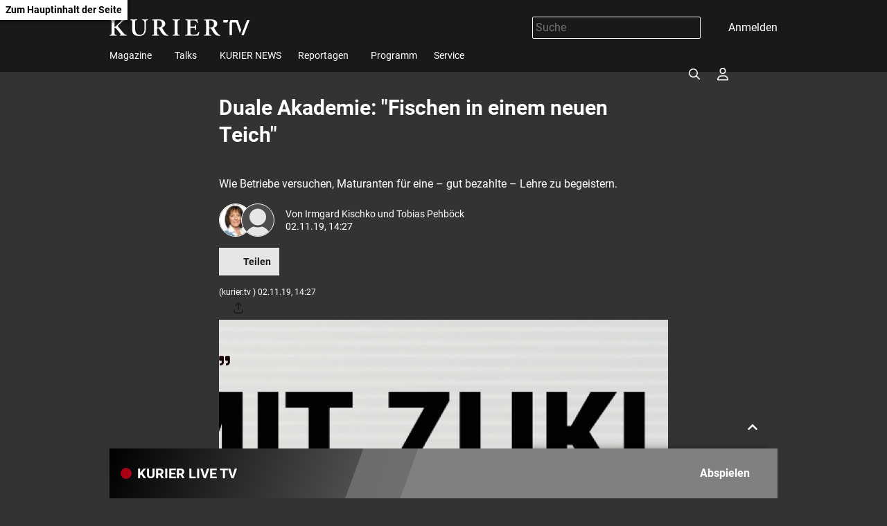

--- FILE ---
content_type: text/html; charset=UTF-8
request_url: https://kurier.tv/lehre-mit-zukunft/duale-akademie-fischen-in-einem-neuen-teich/400664090
body_size: 9956
content:

<!doctype html>
<html lang="de">
<head>
    <script id="dataLayer">
        dataLayer = [{"AdsEnabled":true,"IsCollectable":true,"FzEvent":false,"AdSection":null,"Artikelalter":"61+ Tage","ArtikelId":"400664090","Artikeltags":"Fisch,Lehre,Lehre mit Zukunft,Matura","Artikeltyp":"article","Agentur":"kurier.at","Canonical":"https:\/\/kurier.tv\/lehre-mit-zukunft\/duale-akademie-fischen-in-einem-neuen-teich\/400664090","Channel":"Lehre mit Zukunft","Erscheinungsdatum":"2019.11.02","ErscheinungsZeitpunkt":1572701262,"Kampagne":null,"Portal":"kurier.tv","PremiumContent":null,"article_type":"free","Section":"Video","Seitenlaenge":null,"Seitentitel":"Duale Akademie: \"Fischen in einem neuen Teich\"","SeoTitel":"Duale Akademie: \"Fischen in einem neuen Teich\"","Seitentyp":"Artikelseite","SponsoredContent":null,"WortAnzahl":null,"TextParagraphs":null,"Neuwo":null}];
    </script>
    <meta charset="UTF-8">
    <meta name="viewport" content="width=device-width, initial-scale=1.0, maximum-scale=5.0, minimum-scale=1.0">
    <meta http-equiv="X-UA-Compatible" content="ie=edge">

            <title>Duale Akademie: &quot;Fischen in einem neuen Teich&quot;</title>

    <meta
         property="og:url"        content="https://kurier.tv/lehre-mit-zukunft/duale-akademie-fischen-in-einem-neuen-teich/400664090">
    <meta
         property="og:title"        content="Duale Akademie: &quot;Fischen in einem neuen Teich&quot;">
    <meta
         property="og:description"        content="Wie Betriebe versuchen, Maturanten für eine – gut bezahlte – Lehre zu begeistern.">
    <meta
         property="og:type"        content="article">
    <meta
         property="og:image"        content="https://kf-kurier.sf.apa.at/kurier/20191029_18_377503_191029_LEHRE_Duale_Akademie_FINAL2.00027.jpg">
    <meta
        name="twitter:image"         content="https://kf-kurier.sf.apa.at/kurier/20191029_18_377503_191029_LEHRE_Duale_Akademie_FINAL2.00027.jpg">
    <meta
         property="og:image:width"        content="1200">
    <meta
         property="og:image:height"        content="630">
    <meta
        name="twitter:card"         content="summary_large_image">
    <meta
        name="cXenseParse:articleid"         content="400664090">
    <meta
        name="cXenseParse:author"         content="https://kurier.tv/author/irmgard.kischko">
    <meta
        name="cXenseParse:author"         content="https://kurier.tv/author/tobias.pehboeck">
    <meta
        name="cXenseParse:brj-publisheddate"         content="11.02.2019">
    <meta
        name="cXenseParse:brj-publishedtime"         content="2019-11-02T13:27:42Z">
    <meta
        name="cXenseParse:brj-lead"         content="Wie Betriebe versuchen, Maturanten für eine – gut bezahlte – Lehre zu begeistern.">
    <meta
        name="cXenseParse:brj-pretitle"         content="Serie Lehre mit Zukunft">
    <meta
         property="article:published_time"        content="2019-11-02T13:27:42Z">
    <meta
         property="article:modified_time"        content="2021-07-03T02:15:02Z">
    <meta
         property="article:author"        content="https://kurier.tv/author/irmgard.kischko">
    <meta
         property="article:author"        content="https://kurier.tv/author/tobias.pehboeck">
    <meta
         property="article:section"        content="Lehre mit Zukunft">
    <meta
         property="article:tag"        content="Lehre">
    <meta
         property="article:tag"        content="Lehre mit Zukunft">
    <meta
         property="article:tag"        content="Matura">
    <meta
         property="article:tag"        content="Fisch">
    <meta
        name="robots"         content="max-image-preview:large">
    <meta
        name="author"         content="irmgard.kischko,tobias.pehboeck">
    <meta
        name="description"         content="Serie -Lehre mit Zukunft: Dieses Mal beleuchten wir die Lehre nach der Matura. Um die Attraktivität der Lehre in Oberösterreich zu stärken, haben die Wirtschaftskammer Oberösterreich und das AMS einen neuen Ausbildungsweg für junge Menschen eröffnet.">
    <link rel="canonical" href="https://kurier.tv/lehre-mit-zukunft/duale-akademie-fischen-in-einem-neuen-teich/400664090"  >
    <link rel="amphtml" href="https://kurier.tv/amp/lehre-mit-zukunft/duale-akademie-fischen-in-einem-neuen-teich/400664090"  >

<link rel="apple-touch-icon" sizes="180x180" href="/assets/favicon/apple-touch-icon.9832468cae77b6f9e8fd.png">
<link rel="icon" type="image/png" sizes="32x32" href="/assets/favicon/favicon-32x32.7ae9a1c0829e0ba511af.png">
<link rel="icon" type="image/png" sizes="16x16" href="/assets/favicon/favicon-16x16.b610854bca89a9248e1c.png">
<link rel="manifest" href="/assets/favicon/manifest.19bc692a9a23cff992c4.json">
<link rel="mask-icon" href="/assets/favicon/safari-pinned-tab.466de8cfb38833d38562.svg" color="#b60017">
<meta name="msapplication-TileColor" content="#333333">
<meta name="theme-color" content="#ffffff">
    
        <link rel="preconnect" href="https://image.kurier.tv" crossorigin>

    <link rel="stylesheet" href="/assets/css/main.b1faf5efd62b283e9737.css">
    
    </head>

<body class="">
  <a href="#siteMain" class="skip-link">Zum Hauptinhalt der Seite</a>

<header class="siteHeader" role="banner">
    <div class="container">
        <div class="siteHeader-content">
            <div class="siteHeader-inner">
                <a href="/" class="siteHeader-logo" title="Zur Startseite">
                    <svg width="220" height="26">
    <use xlink:href="/assets/img/sprite.1fe1f5a9a687846aa51c.svg#logo"></use>
</svg>
                </a>
                <div class="siteHeader-actions">
                    <form class="search-form" data-searchForm>
    <div class="search-term-wrapper">
        <input type="text" placeholder="Suche" value="" aria-label="Suche">
    </div>
    <button type="button" class="search-form-button" aria-label="Suchen">
        

<span class="icon icon-search " aria-hidden="true">
    <svg><use xlink:href="/assets/img/sprite.1fe1f5a9a687846aa51c.svg#search"></use></svg>
</span>
    </button>
</form>
                    <div data-login>
                        <button aria-haspopup="true" tabindex="0" class="login" aria-label="Anmelden">
                            

<span class="icon icon-login " aria-hidden="true">
    <svg><use xlink:href="/assets/img/sprite.1fe1f5a9a687846aa51c.svg#login"></use></svg>
</span>
                            <span className="desktop-only">Anmelden</span>
                        </button>
                    </div>
                    <button aria-haspopup="true" tabindex="0" class="navMain-toggle navMain-toggle-open" aria-label="Menü öffnen">
                      

<span class="icon icon-hamburger " aria-hidden="true">
    <svg><use xlink:href="/assets/img/sprite.1fe1f5a9a687846aa51c.svg#hamburger"></use></svg>
</span>
                    </button>
                </div>
            </div>
            
<nav data-navMain class="navMain">
    <div class="navMain-mobileHeader">
        <form class="search-field" data-searchForm>
            <button type="submit" aria-label="Suchen">
                

<span class="icon icon-search " aria-hidden="true">
    <svg><use xlink:href="/assets/img/sprite.1fe1f5a9a687846aa51c.svg#search"></use></svg>
</span>
            </button>
            <input type="text" placeholder="Suche" aria-label="Suche" id="navmain-search-input"/>
        </form>
        <div class="buttons">
            <button aria-label="Anmelden" data-login-mobile>
                

<span class="icon icon-login " aria-hidden="true">
    <svg><use xlink:href="/assets/img/sprite.1fe1f5a9a687846aa51c.svg#login"></use></svg>
</span>
            </button>
            <button aria-label="Menü schließen" class="navMain-toggle-close">
                

<span class="icon icon-close " aria-hidden="true">
    <svg><use xlink:href="/assets/img/sprite.1fe1f5a9a687846aa51c.svg#close"></use></svg>
</span>
            </button>
        </div>
    </div>

    <ul class="navMain-list" role="menubar" aria-label="Hauptnavigation">
                    <li class="navMain-item has-submenu "
                data-menu-item                role="presentation">
                <div class="menuitem-container">
                  <a href="https://kurier.tv/magazin" role="menuitem">
                    Magazine
                  </a>
                                      <button type="button" class="navMain-toggle"
                        aria-haspopup="true" 
                        aria-expanded="false" 
                        aria-controls="submenu-1"
                        aria-label="Magazine Untermenü öffnen" tabindex="-1">
                      

<span class="icon icon-chevron-down small" aria-hidden="true">
    <svg><use xlink:href="/assets/img/sprite.1fe1f5a9a687846aa51c.svg#chevron-down"></use></svg>
</span>
                    </button>
                    
                </div>
                                    
                    <div class="subNav">
                        <ul id="submenu-1" class="link-list" role="menu" aria-label="Magazine Untermenü">
                                                            <li role="presentation" class="">
                                    <a href="https://kurier.tv/kurier-tv-aktuell" role="menuitem">KURIER TV Aktuell</a>
                                </li>
                                                            <li role="presentation" class="">
                                    <a href="https://kurier.tv/regional-kompakt" role="menuitem">Regional Kompakt</a>
                                </li>
                                                            <li role="presentation" class="">
                                    <a href="https://kurier.tv/kurier-tv-weekend" role="menuitem">KURIER TV Weekend</a>
                                </li>
                                                            <li role="presentation" class="">
                                    <a href="https://kurier.tv/inside" role="menuitem">INSIDE</a>
                                </li>
                                                            <li role="presentation" class="">
                                    <a href="https://kurier.tv/kurier-tv-tierwelten" role="menuitem">KURIER TV Tierwelten</a>
                                </li>
                                                            <li role="presentation" class="">
                                    <a href="https://kurier.tv/freizeit-magazin" role="menuitem">freizeit Magazin</a>
                                </li>
                                                            <li role="presentation" class="">
                                    <a href="https://kurier.tv/leben" role="menuitem">leben Magazin</a>
                                </li>
                                                            <li role="presentation" class="">
                                    <a href="https://kurier.tv/und-action" role="menuitem">Und Action</a>
                                </li>
                                                    </ul> 
                    </div>
                            </li>
                    <li class="navMain-item has-submenu "
                data-menu-item                role="presentation">
                <div class="menuitem-container">
                  <a href="https://kurier.tv/talks" role="menuitem">
                    Talks
                  </a>
                                      <button type="button" class="navMain-toggle"
                        aria-haspopup="true" 
                        aria-expanded="false" 
                        aria-controls="submenu-2"
                        aria-label="Talks Untermenü öffnen" tabindex="-1">
                      

<span class="icon icon-chevron-down small" aria-hidden="true">
    <svg><use xlink:href="/assets/img/sprite.1fe1f5a9a687846aa51c.svg#chevron-down"></use></svg>
</span>
                    </button>
                    
                </div>
                                    
                    <div class="subNav">
                        <ul id="submenu-2" class="link-list" role="menu" aria-label="Talks Untermenü">
                                                            <li role="presentation" class="">
                                    <a href="https://kurier.tv/talks/bei-gebhart" role="menuitem">bei GEBHART</a>
                                </li>
                                                            <li role="presentation" class="">
                                    <a href="https://kurier.tv/kurier-talk" role="menuitem">KURIER Talk</a>
                                </li>
                                                            <li role="presentation" class="">
                                    <a href="https://kurier.tv/salon-salomon/" role="menuitem">Salon Salomon </a>
                                </li>
                                                            <li role="presentation" class="">
                                    <a href="https://kurier.tv/herrlich-ehrlich" role="menuitem">Herrlich Ehrlich</a>
                                </li>
                                                            <li role="presentation" class="">
                                    <a href="https://kurier.tv/talks/mein-recht" role="menuitem">Mein Recht</a>
                                </li>
                                                            <li role="presentation" class="">
                                    <a href="https://kurier.tv/spontan-gefragt" role="menuitem">Spontan gefragt</a>
                                </li>
                                                            <li role="presentation" class="">
                                    <a href="https://kurier.tv/talks/energytalk" role="menuitem">energy.talk</a>
                                </li>
                                                            <li role="presentation" class="">
                                    <a href="https://kurier.tv/sprechen-wir-ueber" role="menuitem">Sprechen wir über...</a>
                                </li>
                                                            <li role="presentation" class="">
                                    <a href="https://kurier.tv/business-gespraech" role="menuitem">Business Gespräch</a>
                                </li>
                                                            <li role="presentation" class="">
                                    <a href="https://kurier.tv/sport-talk" role="menuitem">SPORT Talk</a>
                                </li>
                                                            <li role="presentation" class="">
                                    <a href="https://kurier.tv/die-analyse" role="menuitem">Die Analyse</a>
                                </li>
                                                    </ul> 
                    </div>
                            </li>
                    <li class="navMain-item  "
                                role="presentation">
                <div class="menuitem-container">
                  <a href="https://kurier.tv/kurier-news" role="menuitem">
                    KURIER NEWS
                  </a>
                    
                </div>
                            </li>
                    <li class="navMain-item has-submenu "
                data-menu-item                role="presentation">
                <div class="menuitem-container">
                  <a href="https://kurier.tv/reportagen" role="menuitem">
                    Reportagen
                  </a>
                                      <button type="button" class="navMain-toggle"
                        aria-haspopup="true" 
                        aria-expanded="false" 
                        aria-controls="submenu-4"
                        aria-label="Reportagen Untermenü öffnen" tabindex="-1">
                      

<span class="icon icon-chevron-down small" aria-hidden="true">
    <svg><use xlink:href="/assets/img/sprite.1fe1f5a9a687846aa51c.svg#chevron-down"></use></svg>
</span>
                    </button>
                    
                </div>
                                    
                    <div class="subNav">
                        <ul id="submenu-4" class="link-list" role="menu" aria-label="Reportagen Untermenü">
                                                            <li role="presentation" class="">
                                    <a href="https://kurier.tv/sportrapport" role="menuitem">SportRapport</a>
                                </li>
                                                            <li role="presentation" class="">
                                    <a href="https://kurier.tv/reportagen" role="menuitem">KURIER TV Reportagen</a>
                                </li>
                                                    </ul> 
                    </div>
                            </li>
                    <li class="navMain-item  "
                                role="presentation">
                <div class="menuitem-container">
                  <a href="https://kurier.tv/tv-programm" role="menuitem">
                    Programm
                  </a>
                    
                </div>
                            </li>
                    <li class="navMain-item  "
                                role="presentation">
                <div class="menuitem-container">
                  <a href="https://kurier.tv/info" role="menuitem">
                    Service
                  </a>
                    
                </div>
                            </li>
            </ul>
</nav>
        </div>
    </div>
</header>

<main class="main container" role="main" id="siteMain">
                <div class="articleVideo-wrapper">
    <article class="articleVideo">
        <h1 class="h1 articleVideo-title">Duale Akademie: &quot;Fischen in einem neuen Teich&quot;</h1>

                  <div class="articleVideo-video">
              <iframe class="lazyload"
                      src="https://uvp-kurier.sf.apa.at/embed/040fb1c1-6d38-4773-8764-38b7154b8b3e" allowfullscreen></iframe>
          </div>
        
        <p class="articleVideo-text">Wie Betriebe versuchen, Maturanten für eine – gut bezahlte – Lehre zu begeistern.</p>

                    <div class="articleVideo-creators">
                <div class="articleVideo-creators-images">
                                                                        
                                                                                                                                                
<img class="lazyload "
     title="Irmgard Kischko"
     data-src="https://image.kurier.tv/images/cfs_square_616/2124061/irmgardkischko2.jpg"
     data-srcset="https://image.kurier.tv/images/cfs_square_24/2124061/irmgardkischko2.jpg 24w, https://image.kurier.tv/images/cfs_square_48/2124061/irmgardkischko2.jpg 48w, https://image.kurier.tv/images/cfs_square_80/2124061/irmgardkischko2.jpg 80w, https://image.kurier.tv/images/cfs_square_160/2124061/irmgardkischko2.jpg 160w, https://image.kurier.tv/images/cfs_square_300/2124061/irmgardkischko2.jpg 300w, https://image.kurier.tv/images/cfs_square_616/2124061/irmgardkischko2.jpg 616w, https://image.kurier.tv/images/cfs_square_932/2124061/irmgardkischko2.jpg 932w, https://image.kurier.tv/images/cfs_square_1232/2124061/irmgardkischko2.jpg 1232w, https://image.kurier.tv/images/cfs_square_1864/2124061/irmgardkischko2.jpg 1864w"
     data-sizes="auto"
     alt="Irmgard Kischko">
                                                                                                <div class="avatar"></div>
                                                            </div>
                <div class="articleVideo-creators-text">

                    


                                  

            Von                                      <span class="no-wrap">Irmgard Kischko</span> und
                                                          <span class="no-wrap">Tobias Pehböck</span>
                    

                    <p>02.11.19, 14:27</p>
                </div>
            </div>
        
        <div class="articleVideo-buttons">
            <div data-bookmark="400664090" data-bookmark-class="button button-icon"></div>
            <div class="share">
  <button
    type="button"
    class="button button-icon"
    aria-expanded="false"
    aria-controls="share-menu"
  >
    

<span class="icon icon-upload " aria-hidden="true">
    <svg><use xlink:href="/assets/img/sprite.1fe1f5a9a687846aa51c.svg#upload"></use></svg>
</span>
Teilen
  </button>

  <div id="share-menu" class="share-overlay" aria-label="Teilen" hidden>
    <div class="share-overlay-content">
      <div class="share-overlay-content-inner">
        <a href="/cdn-cgi/l/email-protection#[base64]">
          

<span class="icon icon-mail " aria-hidden="true">
    <svg><use xlink:href="/assets/img/sprite.1fe1f5a9a687846aa51c.svg#mail"></use></svg>
</span>
 <i>E-Mail</i>
        </a>
        <a href="http://www.facebook.com/share.php?u=https://kurier.tv/lehre-mit-zukunft/duale-akademie-fischen-in-einem-neuen-teich/400664090&title=Duale Akademie: &quot;Fischen in einem neuen Teich&quot;"
           onclick="window.open(this.href, undefined,'left=20,top=20,width=500,height=500,toolbar=1,resizable=0'); return false;">
          

<span class="icon icon-facebook " aria-hidden="true">
    <svg><use xlink:href="/assets/img/sprite.1fe1f5a9a687846aa51c.svg#facebook"></use></svg>
</span>
 <i>Facebook</i>
        </a>
        <a href="https://bsky.app/intent/compose?text=Duale Akademie: &quot;Fischen in einem neuen Teich&quot; https://kurier.tv/lehre-mit-zukunft/duale-akademie-fischen-in-einem-neuen-teich/400664090"
           onclick="window.open(this.href, undefined,'left=20,top=20,width=500,height=500,toolbar=1,resizable=0'); return false;">
          

<span class="icon icon-bluesky " aria-hidden="true">
    <svg><use xlink:href="/assets/img/sprite.1fe1f5a9a687846aa51c.svg#bluesky"></use></svg>
</span>
 <i>Bluesky</i>
        </a>
        <a href="https://x.com/share?size=large&url=https://kurier.tv/lehre-mit-zukunft/duale-akademie-fischen-in-einem-neuen-teich/400664090&text=Duale Akademie: &quot;Fischen in einem neuen Teich&quot;"
           onclick="window.open(this.href, undefined,'left=20,top=20,width=500,height=500,toolbar=1,resizable=0'); return false;">
          

<span class="icon icon-x " aria-hidden="true">
    <svg><use xlink:href="/assets/img/sprite.1fe1f5a9a687846aa51c.svg#x"></use></svg>
</span>
 <i>X</i>
        </a>
        <a href="http://api.whatsapp.com/send?text=https://kurier.tv/lehre-mit-zukunft/duale-akademie-fischen-in-einem-neuen-teich/400664090"
           onclick="window.open(this.href, undefined,'left=20,top=20,width=500,height=500,toolbar=1,resizable=0'); return false;">
          

<span class="icon icon-whatsapp " aria-hidden="true">
    <svg><use xlink:href="/assets/img/sprite.1fe1f5a9a687846aa51c.svg#whatsapp"></use></svg>
</span>
 <i>WhatsApp</i>
        </a>
      </div>
    </div>
  </div>
</div>




        </div>

        <p class="xsmall">(kurier.tv
            ) 02.11.19, 14:27</p>

        <div class="articleVideo-paragraphs">
                                                                                    <div class="linkTeaser grid-span-content">
    

<article aria-label="teaser" class="card card--horizontal   box box--default">
                        <figure class="card-img imgFormat imgFormat--1_1">
                

<span class="icon icon-quote-small " aria-hidden="true">
    <svg><use xlink:href="/assets/img/sprite.1fe1f5a9a687846aa51c.svg#quote-small"></use></svg>
</span>
                <a href="https://kurier.at/wirtschaft/lehre">
                                                                
                                                                                                                                                
<img class="lazyload "
     title="Das Banner wirbt für eine „Lehre mit Zukunft“ und spannende Reportagen aus der Praxis."
     data-src="https://image.kurier.tv/images/cfs_square_616/3882626/lehre_mit_zukunft1.png"
     data-srcset="https://image.kurier.tv/images/cfs_square_24/3882626/lehre_mit_zukunft1.png 24w, https://image.kurier.tv/images/cfs_square_48/3882626/lehre_mit_zukunft1.png 48w, https://image.kurier.tv/images/cfs_square_80/3882626/lehre_mit_zukunft1.png 80w, https://image.kurier.tv/images/cfs_square_160/3882626/lehre_mit_zukunft1.png 160w, https://image.kurier.tv/images/cfs_square_300/3882626/lehre_mit_zukunft1.png 300w, https://image.kurier.tv/images/cfs_square_616/3882626/lehre_mit_zukunft1.png 616w, https://image.kurier.tv/images/cfs_square_932/3882626/lehre_mit_zukunft1.png 932w, https://image.kurier.tv/images/cfs_square_1232/3882626/lehre_mit_zukunft1.png 1232w, https://image.kurier.tv/images/cfs_square_1864/3882626/lehre_mit_zukunft1.png 1864w"
     data-sizes="auto"
     alt="Das Banner wirbt für eine „Lehre mit Zukunft“ und spannende Reportagen aus der Praxis.">
                    
                                                        </a>
            </figure>
                            <div class="card-content grid                     grid-col-default
             ">
                                <h2 class="grid-fullWidth card-title h4">
            <a href="https://kurier.at/wirtschaft/lehre">Wirtschaftsserie_Lehre</a>
        </h2>
                        </div>
            </article>
</div>
                            <div data-newsletter data-newsletter-id="newsletter_inline_box"></div>
                                                </div>
    </article>

            <div class="articleChannelRelateds">
            <h2 class="articleChannelRelateds-title h2">Mehr aus Lehre mit Zukunft</h2>
            <div class="articleChannelRelateds-teasers">
                                    
<div class="card">
    <a class="card-image" href="https://kurier.tv/lehre-mit-zukunft/juergen-roth-unternehmergeist-muss-man-schon-in-der-schule-foerdern/400722351" tabindex="-1" aria-label="Jürgen Roth: &quot;Unternehmergeist muss man schon in der Schule fördern&quot;">
                    

<img class="lazyload "
     title=""
     data-src="https://kf-kurier.sf.apa.at/kurier/20191105_18_379639_191105_WE_Roth_Apa.00029.jpg"
     data-srcset=""
     data-sizes="auto"
     alt=" ">
            </a>
    <div class="card-content">
        <a class="tag" href="https://kurier.tv/lehre-mit-zukunft">Lehre mit Zukunft</a>
        <h2 class="h4 card-title"><a href="https://kurier.tv/lehre-mit-zukunft/juergen-roth-unternehmergeist-muss-man-schon-in-der-schule-foerdern/400722351">Jürgen Roth: &quot;Unternehmergeist muss man schon in der Schule fördern&quot;</a></h2>
        <div class="card-buttons">
            <a href="https://kurier.tv/lehre-mit-zukunft/juergen-roth-unternehmergeist-muss-man-schon-in-der-schule-foerdern/400722351"
               class="button button-small button-icon button-play">

<span class="icon icon-play " aria-hidden="true">
    <svg><use xlink:href="/assets/img/sprite.1fe1f5a9a687846aa51c.svg#play"></use></svg>
</span>
                Abspielen</a>
            <div data-bookmark="400722351"></div>
        </div>
    </div>
</div>
                                    
<div class="card">
    <a class="card-image" href="https://kurier.tv/lehre-mit-zukunft/berufsmeisterschaften-nikolaus-walther-ueber-seine-erfahrungen/400699098" tabindex="-1" aria-label="Berufsmeisterschaften: Nikolaus Walther über seine Erfahrungen">
                    

<img class="lazyload "
     title=""
     data-src="https://kf-kurier.sf.apa.at/kurier/20191209_18_399106_191209_WE_Walther_Apa.00061.jpg"
     data-srcset=""
     data-sizes="auto"
     alt=" ">
            </a>
    <div class="card-content">
        <a class="tag" href="https://kurier.tv/lehre-mit-zukunft">Lehre mit Zukunft</a>
        <h2 class="h4 card-title"><a href="https://kurier.tv/lehre-mit-zukunft/berufsmeisterschaften-nikolaus-walther-ueber-seine-erfahrungen/400699098">Berufsmeisterschaften: Nikolaus Walther über seine Erfahrungen</a></h2>
        <div class="card-buttons">
            <a href="https://kurier.tv/lehre-mit-zukunft/berufsmeisterschaften-nikolaus-walther-ueber-seine-erfahrungen/400699098"
               class="button button-small button-icon button-play">

<span class="icon icon-play " aria-hidden="true">
    <svg><use xlink:href="/assets/img/sprite.1fe1f5a9a687846aa51c.svg#play"></use></svg>
</span>
                Abspielen</a>
            <div data-bookmark="400699098"></div>
        </div>
    </div>
</div>
                                    
<div class="card">
    <a class="card-image" href="https://kurier.tv/lehre-mit-zukunft/das-ist-fast-schon-ein-kulturgut/400688945" tabindex="-1" aria-label="„Das ist fast schon ein Kulturgut“">
                    

<img class="lazyload "
     title=""
     data-src="https://kf-kurier.sf.apa.at/kurier/20191128_18_390964_191005_KT_Mahrer_k2_APA.00005.jpg"
     data-srcset=""
     data-sizes="auto"
     alt=" ">
            </a>
    <div class="card-content">
        <a class="tag" href="https://kurier.tv/lehre-mit-zukunft">Lehre mit Zukunft</a>
        <h2 class="h4 card-title"><a href="https://kurier.tv/lehre-mit-zukunft/das-ist-fast-schon-ein-kulturgut/400688945">„Das ist fast schon ein Kulturgut“</a></h2>
        <div class="card-buttons">
            <a href="https://kurier.tv/lehre-mit-zukunft/das-ist-fast-schon-ein-kulturgut/400688945"
               class="button button-small button-icon button-play">

<span class="icon icon-play " aria-hidden="true">
    <svg><use xlink:href="/assets/img/sprite.1fe1f5a9a687846aa51c.svg#play"></use></svg>
</span>
                Abspielen</a>
            <div data-bookmark="400688945"></div>
        </div>
    </div>
</div>
                                    
<div class="card">
    <a class="card-image" href="https://kurier.tv/lehre-mit-zukunft/euroskills-2020-in-graz-spitzen-athleten-aus-47-berufen/400683116" tabindex="-1" aria-label="EuroSkills 2020 in Graz: Spitzen-Athleten aus 47 Berufen">
                    

<img class="lazyload "
     title=""
     data-src="https://kf-kurier.sf.apa.at/kurier/20191122_18_388988_191122_Euroskills_Sendung_Final.00006.jpg"
     data-srcset=""
     data-sizes="auto"
     alt=" ">
            </a>
    <div class="card-content">
        <a class="tag" href="https://kurier.tv/lehre-mit-zukunft">Lehre mit Zukunft</a>
        <h2 class="h4 card-title"><a href="https://kurier.tv/lehre-mit-zukunft/euroskills-2020-in-graz-spitzen-athleten-aus-47-berufen/400683116">EuroSkills 2020 in Graz: Spitzen-Athleten aus 47 Berufen</a></h2>
        <div class="card-buttons">
            <a href="https://kurier.tv/lehre-mit-zukunft/euroskills-2020-in-graz-spitzen-athleten-aus-47-berufen/400683116"
               class="button button-small button-icon button-play">

<span class="icon icon-play " aria-hidden="true">
    <svg><use xlink:href="/assets/img/sprite.1fe1f5a9a687846aa51c.svg#play"></use></svg>
</span>
                Abspielen</a>
            <div data-bookmark="400683116"></div>
        </div>
    </div>
</div>
                                    
<div class="card">
    <a class="card-image" href="https://kurier.tv/lehre-mit-zukunft/htl-schueler-entwickeln-revolutionaeren-guertel/400676678" tabindex="-1" aria-label="HTL-Schüler entwickeln revolutionären Gürtel">
                    

<img class="lazyload "
     title=""
     data-src="https://kf-kurier.sf.apa.at/kurier/20191114_18_384901_191114_Junio_Company_Final.00026.jpg"
     data-srcset=""
     data-sizes="auto"
     alt=" ">
            </a>
    <div class="card-content">
        <a class="tag" href="https://kurier.tv/lehre-mit-zukunft">Lehre mit Zukunft</a>
        <h2 class="h4 card-title"><a href="https://kurier.tv/lehre-mit-zukunft/htl-schueler-entwickeln-revolutionaeren-guertel/400676678">HTL-Schüler entwickeln revolutionären Gürtel</a></h2>
        <div class="card-buttons">
            <a href="https://kurier.tv/lehre-mit-zukunft/htl-schueler-entwickeln-revolutionaeren-guertel/400676678"
               class="button button-small button-icon button-play">

<span class="icon icon-play " aria-hidden="true">
    <svg><use xlink:href="/assets/img/sprite.1fe1f5a9a687846aa51c.svg#play"></use></svg>
</span>
                Abspielen</a>
            <div data-bookmark="400676678"></div>
        </div>
    </div>
</div>
                            </div>
        </div>
    
            <div class="articleSectionRelateds">
            <h2 class="articleSectionRelateds-title h2">Mehr aus kurierTV</h2>
            <div class="articleSectionRelateds-teasers">
                <div class="slider multiSlider ">
    <div class="slider-inner">
                    <div class="slide multiSlider-slide">
                                    <div class="sliderCard">
    <a class="sliderCard-image" href="https://kurier.tv/salon-salomon/kaffeesiederin-hummel-habe-gelernt-dass-sensibilitaet-keine-schwaeche-ist-sondern-staerke/403100566" tabindex="-1" aria-label="Kaffeesiederin Hummel: &quot;Habe gelernt, dass Sensibilität keine Schwäche ist“">
        
                        

<img class="lazyload "
     title=""
     data-src="https://kf-kurier.sf.apa.at/kurier/20251106_18_991834_251106_SS_Christina-Hummel_Apa.895_0.jpg"
     data-srcset=""
     data-sizes="auto"
     alt=" ">
                      </a>
    <div class="sliderCard-content">
        <a class="tag" href="https://kurier.tv/salon-salomon">Salon Salomon</a>
        <h2 class="h4 sliderCard-title"><a href="https://kurier.tv/salon-salomon/kaffeesiederin-hummel-habe-gelernt-dass-sensibilitaet-keine-schwaeche-ist-sondern-staerke/403100566">Kaffeesiederin Hummel: &quot;Habe gelernt, dass Sensibilität keine Schwäche ist“</a></h2>
        <div class="expander">
            <div class="expander-content">
                <p class="sliderCard-text">Christina Hummel bewahrt im Café Hummel die Wiener Kaffeehauskultur – mit Leidenschaft, Mut und einer gehörigen Portion Wiener Schmäh. </p>
                <div class="sliderCard-buttons">
                    <a href="https://kurier.tv/salon-salomon/kaffeesiederin-hummel-habe-gelernt-dass-sensibilitaet-keine-schwaeche-ist-sondern-staerke/403100566"
                       class="button button-small button-icon">

<span class="icon icon-play " aria-hidden="true">
    <svg><use xlink:href="/assets/img/sprite.1fe1f5a9a687846aa51c.svg#play"></use></svg>
</span>
                        Abspielen</a>
                    <div data-bookmark="403100566"></div>
                </div>
            </div>
        </div>
    </div>
</div>
                            </div>
                    <div class="slide multiSlider-slide">
                                    <div class="sliderCard">
    <a class="sliderCard-image" href="https://kurier.tv/kurier-news/veronica-ferres-beliebteste-schauspielerin-tvstreaming-gewinnerin-romy/403107761" tabindex="-1" aria-label="ROMY Gewinnerin Veronica Ferres; &quot;Ich freue mich einfach wahnsinnig&quot; ">
        
                        

<img class="lazyload "
     title=""
     data-src="https://hermes-fs-public-production.s3.eu-central-1.amazonaws.com/public/media/image/2025/11/29/Screenshot-2025-11-29-194515.jpg?VersionId=M20z4JGWxWioZxxKmoJfR5nR_mkMPnUg"
     data-srcset=""
     data-sizes="auto"
     alt=" ">
                      </a>
    <div class="sliderCard-content">
        <a class="tag" href="https://kurier.tv/kurier-news">KURIER News</a>
        <h2 class="h4 sliderCard-title"><a href="https://kurier.tv/kurier-news/veronica-ferres-beliebteste-schauspielerin-tvstreaming-gewinnerin-romy/403107761">ROMY Gewinnerin Veronica Ferres; &quot;Ich freue mich einfach wahnsinnig&quot; </a></h2>
        <div class="expander">
            <div class="expander-content">
                <p class="sliderCard-text">Veronica Ferres zeigte sich nach der Verleihung überglücklich – und verriet, dass sie eigentlich quasi halbe Österreicherin ist. </p>
                <div class="sliderCard-buttons">
                    <a href="https://kurier.tv/kurier-news/veronica-ferres-beliebteste-schauspielerin-tvstreaming-gewinnerin-romy/403107761"
                       class="button button-small button-icon">

<span class="icon icon-play " aria-hidden="true">
    <svg><use xlink:href="/assets/img/sprite.1fe1f5a9a687846aa51c.svg#play"></use></svg>
</span>
                        Abspielen</a>
                    <div data-bookmark="403107761"></div>
                </div>
            </div>
        </div>
    </div>
</div>
                            </div>
                    <div class="slide multiSlider-slide">
                                    <div class="sliderCard">
    <a class="sliderCard-image" href="https://kurier.at/video/aktuelle-videos/romy-orf-satiriker-peter-klien-gewinner-kitzbuehel/403107762" tabindex="-1" aria-label="Auf der ROMY mit ORF-Satiriker Peter Klien">
        
                        
                                                                                
<img class="lazyload "
     title=""
     data-src="https://image.kurier.tv/images/cfs_landscape_616w_347h/9166125/35zcqytRV0s.jpg"
     data-srcset="https://image.kurier.tv/images/cfs_landscape_300w_169h/9166125/35zcqytRV0s.jpg 300w, https://image.kurier.tv/images/cfs_landscape_616w_347h/9166125/35zcqytRV0s.jpg 616w, https://image.kurier.tv/images/cfs_landscape_932w_524h/9166125/35zcqytRV0s.jpg 932w, https://image.kurier.tv/images/cfs_landscape_1232w_693h/9166125/35zcqytRV0s.jpg 1232w, https://image.kurier.tv/images/cfs_landscape_1864w_1049h/9166125/35zcqytRV0s.jpg 1864w"
     data-sizes="auto"
     alt=" ">
                      </a>
    <div class="sliderCard-content">
        <a class="tag" href="https://kurier.at/video/aktuelle-videos">Video/Aktuelle Videos</a>
        <h2 class="h4 sliderCard-title"><a href="https://kurier.at/video/aktuelle-videos/romy-orf-satiriker-peter-klien-gewinner-kitzbuehel/403107762">Auf der ROMY mit ORF-Satiriker Peter Klien</a></h2>
        <div class="expander">
            <div class="expander-content">
                <p class="sliderCard-text">Nach der ROMY-Preisverleihung hatten wir das Vergnügen, gemeinsam mit dem Gewinner Peter Klien noch mit den weiteren Preisträger:innen zu plaudern.</p>
                <div class="sliderCard-buttons">
                    <a href="https://kurier.at/video/aktuelle-videos/romy-orf-satiriker-peter-klien-gewinner-kitzbuehel/403107762"
                       class="button button-small button-icon">

<span class="icon icon-play " aria-hidden="true">
    <svg><use xlink:href="/assets/img/sprite.1fe1f5a9a687846aa51c.svg#play"></use></svg>
</span>
                        Abspielen</a>
                    <div data-bookmark="403107762"></div>
                </div>
            </div>
        </div>
    </div>
</div>
                            </div>
                    <div class="slide multiSlider-slide">
                                    <div class="sliderCard">
    <a class="sliderCard-image" href="https://kurier.tv/kurier-news/teresa-vogl-und-michael-ostrowski-show-romy-interivew/403107726" tabindex="-1" aria-label="Vogl und Ostrowski zu Gewinn der Romy: &quot;Beweis, wie viel mit der Kultur möglich ist&quot;">
        
                        

<img class="lazyload "
     title=""
     data-src="https://hermes-fs-public-production.s3.eu-central-1.amazonaws.com/public/media/image/2025/11/29/Sceenshot.jpg?VersionId=18maigwBZNprO4xj3zHQ6QnyTIo1_xl9"
     data-srcset=""
     data-sizes="auto"
     alt=" ">
                      </a>
    <div class="sliderCard-content">
        <a class="tag" href="https://kurier.tv/kurier-news">KURIER News</a>
        <h2 class="h4 sliderCard-title"><a href="https://kurier.tv/kurier-news/teresa-vogl-und-michael-ostrowski-show-romy-interivew/403107726">Vogl und Ostrowski zu Gewinn der Romy: &quot;Beweis, wie viel mit der Kultur möglich ist&quot;</a></h2>
        <div class="expander">
            <div class="expander-content">
                <p class="sliderCard-text">Teresa Vogl und Michael Ostrowski wurden für ihre gemeinsame Sendung &quot;100 Jahre Radio&quot; in der Kategorie Show und Unterhaltung ausgezeichnet. Und mussten sich eine Romy teilen. Wie sie sich das aufteilen werden? &quot;Ein Jahr bei mir - ein Jahr bei dir&quot;. </p>
                <div class="sliderCard-buttons">
                    <a href="https://kurier.tv/kurier-news/teresa-vogl-und-michael-ostrowski-show-romy-interivew/403107726"
                       class="button button-small button-icon">

<span class="icon icon-play " aria-hidden="true">
    <svg><use xlink:href="/assets/img/sprite.1fe1f5a9a687846aa51c.svg#play"></use></svg>
</span>
                        Abspielen</a>
                    <div data-bookmark="403107726"></div>
                </div>
            </div>
        </div>
    </div>
</div>
                            </div>
                    <div class="slide multiSlider-slide">
                                    <div class="sliderCard">
    <a class="sliderCard-image" href="https://kurier.tv/kurier-news/lisa-gadenstaetter-preis-fuer-beste-tv-doku-romy-interview/403107725" tabindex="-1" aria-label="ROMY für beste TV-Doku an Lisa Gadenstätter: &quot;Habe mich wirklich sehr gefreut&quot;">
        
                        

<img class="lazyload "
     title=""
     data-src="https://hermes-fs-public-production.s3.eu-central-1.amazonaws.com/public/media/image/2025/11/29/Screenshot-2025-11-29-072404.jpg?VersionId=6fAdKjJu58xzfdDw5g1qMHhcFJn4l5IW"
     data-srcset=""
     data-sizes="auto"
     alt=" ">
                      </a>
    <div class="sliderCard-content">
        <a class="tag" href="https://kurier.tv/kurier-news">KURIER News</a>
        <h2 class="h4 sliderCard-title"><a href="https://kurier.tv/kurier-news/lisa-gadenstaetter-preis-fuer-beste-tv-doku-romy-interview/403107725">ROMY für beste TV-Doku an Lisa Gadenstätter: &quot;Habe mich wirklich sehr gefreut&quot;</a></h2>
        <div class="expander">
            <div class="expander-content">
                <p class="sliderCard-text">Die ORF-Moderatorin erhielt für ihre Doku über Marcel Hirscher den Preis für die beste TV-Doku. &quot;Ich freue mich auch für den Marcel. Ich habe ihn als sehr speziellen und empathischen Menschen kennen gelernt.&quot; </p>
                <div class="sliderCard-buttons">
                    <a href="https://kurier.tv/kurier-news/lisa-gadenstaetter-preis-fuer-beste-tv-doku-romy-interview/403107725"
                       class="button button-small button-icon">

<span class="icon icon-play " aria-hidden="true">
    <svg><use xlink:href="/assets/img/sprite.1fe1f5a9a687846aa51c.svg#play"></use></svg>
</span>
                        Abspielen</a>
                    <div data-bookmark="403107725"></div>
                </div>
            </div>
        </div>
    </div>
</div>
                            </div>
            </div>
    <button class="prev" aria-label="voriges Element" tabindex="-1">

<span class="icon icon-arrow-right " aria-hidden="true">
    <svg><use xlink:href="/assets/img/sprite.1fe1f5a9a687846aa51c.svg#arrow-right"></use></svg>
</span>
</button>
    <button class="next" aria-label="nächstes Element" tabindex="-1">

<span class="icon icon-arrow-right " aria-hidden="true">
    <svg><use xlink:href="/assets/img/sprite.1fe1f5a9a687846aa51c.svg#arrow-right"></use></svg>
</span>
</button>
</div>
            </div>
        </div>
    </div>
        
</main>



<footer class="siteFooter">
    <div class="container">
        <div class="siteFooter-main">
            <div class="siteFooter-header">
                <a href="/" class="siteFooter-logo" aria-label="kurier.tv">
                    <svg width="220" height="26">
    <use xlink:href="/assets/img/sprite.1fe1f5a9a687846aa51c.svg#logo"></use>
</svg>
                </a>
                <div class="social">
                    <a target="_blank" href="https://www.youtube.com/@KURIERTV_AT" aria-label="Weiter zu Youtube">
                        

<span class="icon icon-youtube large" aria-hidden="true">
    <svg><use xlink:href="/assets/img/sprite.1fe1f5a9a687846aa51c.svg#youtube"></use></svg>
</span>
                    </a>
                    <a target="_blank" href="https://www.facebook.com/KURIERTV/" aria-label="Weiter zu Facebook">
                        

<span class="icon icon-facebook large" aria-hidden="true">
    <svg><use xlink:href="/assets/img/sprite.1fe1f5a9a687846aa51c.svg#facebook"></use></svg>
</span>
                    </a>
                    <a target="_blank" href="https://www.instagram.com/kurier.tv/" aria-label="Weiter zu Instagram">
                        

<span class="icon icon-instagram large" aria-hidden="true">
    <svg><use xlink:href="/assets/img/sprite.1fe1f5a9a687846aa51c.svg#instagram"></use></svg>
</span>
                    </a>
                </div>
            </div>
            <ul class="siteFooter-nav">
                                    <li>
                        <a href="https://kurier.tv/info/impressum/400001697">Impressum</a>
                    </li>
                                    <li>
                        <a href="https://kurier.tv/info/allgemeine-nutzungsbedingungen/400002632">Allgemeine Nutzungsbedingungen</a>
                    </li>
                                    <li>
                        <a href="https://kurier.tv/info/netiquette/400390658">Netiquette</a>
                    </li>
                                    <li>
                        <a href="https://kurier.at/datenschutz">Datenschutz</a>
                    </li>
                                    <li>
                        <a href="https://kurier.at/info/barrierefreiheitserklaerung/403058645">Barrierefreiheitserklärung</a>
                    </li>
                                    <li>
                        <a href="https://kurier.tv/info/jugendschutzerklaerung">Jugendschutzerklärung</a>
                    </li>
                                    <li>
                        <a href="https://kurier.tv/info/werben-auf-kurier-tv/400022590">Werben auf KURIER TV</a>
                    </li>
                                <li>
                    <a onclick="window.state.didomi.showNotice()">Cookie Einstellungen</a>
                </li>
            </ul>
        </div>
    </div>
</footer>

<div class="adFreeOffer"></div>

<script data-cfasync="false" src="/cdn-cgi/scripts/5c5dd728/cloudflare-static/email-decode.min.js"></script><script type="application/json" data-config>
    {
      "imageUrl": "https://image.kurier.tv",
      "apiUrl": "https://efs-varnish.kurier.tv",
      "dataLayer": {"AdsEnabled":true,"IsCollectable":true,"FzEvent":false,"AdSection":null,"Artikelalter":"61+ Tage","ArtikelId":"400664090","Artikeltags":"Fisch,Lehre,Lehre mit Zukunft,Matura","Artikeltyp":"article","Agentur":"kurier.at","Canonical":"https:\/\/kurier.tv\/lehre-mit-zukunft\/duale-akademie-fischen-in-einem-neuen-teich\/400664090","Channel":"Lehre mit Zukunft","Erscheinungsdatum":"2019.11.02","ErscheinungsZeitpunkt":1572701262,"Kampagne":null,"Portal":"kurier.tv","PremiumContent":null,"article_type":"free","Section":"Video","Seitenlaenge":null,"Seitentitel":"Duale Akademie: \"Fischen in einem neuen Teich\"","SeoTitel":"Duale Akademie: \"Fischen in einem neuen Teich\"","Seitentyp":"Artikelseite","SponsoredContent":null,"WortAnzahl":null,"TextParagraphs":null,"Neuwo":null},
      "piano": {"aid":"r1QtomDmj6","mode":"experience","rid":"RVBLMMZ","adFreeOfferId":"OF8GTKDL0VIV","adFreeResourceId":"RKD8O4V","adReducedId":"RUFI4I3","adFreeTemplateId":"OTEQFH3I1LBH","cid":"CR6296043228370a22cab809bf"},
      "oewa": {
        "cn": "",
        "cp": "",
        "st": ""
      }
    }
</script>

<script type="application/json" id="assets-manifest">{
  "css/main.css": "/assets/css/main.b1faf5efd62b283e9737.css",
  "js/main.js": "/assets/js/main.26398ce69d7d6229443f.js",
  "img/paypal.png": "/assets/img/paypal.79cd72b7604986fed70f.png",
  "img/beforeAfterSlider.png": "/assets/img/beforeAfterSlider.ba08257d334c95f127f0.png",
  "img/simplecast.png": "/assets/img/simplecast.1fc0efe78ed490af6941.png",
  "img/newsletter.png": "/assets/img/newsletter.21009f6c9dc8f8a01346.png",
  "img/spotify.png": "/assets/img/spotify.bac0d50c93e2c3e81db2.png",
  "img/liveblog.png": "/assets/img/liveblog.50b5693462188acb7177.png",
  "img/podigee.png": "/assets/img/podigee.b66ce28d68853b32cd3c.png",
  "img/sprite.svg": "/assets/img/sprite.1fe1f5a9a687846aa51c.svg",
  "img/outbrain.jpg": "/assets/img/outbrain.aa4aefe4f1b5bb09800f.jpg",
  "img/quiz.png": "/assets/img/quiz.ec5ca68e9fae3020845f.png",
  "img/newsletter.jpg": "/assets/img/newsletter.ac6a6d4df4e40ca783d9.jpg",
  "img/googleMaps.jpg": "/assets/img/googleMaps.c4c281f7235fef987e61.jpg",
  "img/x.jpg": "/assets/img/x.c0d38c405bd4985f183f.jpg",
  "img/tikTok.jpg": "/assets/img/tikTok.2572a5df1a0a16c7ba6b.jpg",
  "img/degrees23.jpg": "/assets/img/degrees23.df9d41376ce0622f341b.jpg",
  "img/contentgarden-article.jpg": "/assets/img/contentgarden-article.8637b7172c06c108971a.jpg",
  "img/instagram.jpg": "/assets/img/instagram.16aeb008fe5079b63039.jpg",
  "img/cleverPush.jpg": "/assets/img/cleverPush.cbe424b22f6d7fc39656.jpg",
  "img/contentgarden-teaser.jpg": "/assets/img/contentgarden-teaser.c256e8521ebead6778b8.jpg",
  "img/facebook.jpg": "/assets/img/facebook.5b5375a878b7962b067b.jpg",
  "img/pinPoll.jpg": "/assets/img/pinPoll.b5a313881cf1675aa835.jpg",
  "img/competition.jpg": "/assets/img/competition.6986a0289f79d6016aad.jpg",
  "img/twitter.jpg": "/assets/img/twitter.545a2d1155aee4da6e2b.jpg",
  "img/vimeo.jpg": "/assets/img/vimeo.44a6c8dc10a8a8707573.jpg",
  "img/portals-sprite.svg": "/assets/img/portals-sprite.c8ad393113c9b98f5dd0.svg",
  "img/soundCloud.jpg": "/assets/img/soundCloud.91fef06f14ca327a17c5.jpg",
  "img/apaVideo.jpg": "/assets/img/apaVideo.813e0331b9c6bf757b5b.jpg",
  "img/youTube.jpg": "/assets/img/youTube.fca8816662666e5c1792.jpg",
  "fonts/roboto-v30-latin-700.woff2": "/assets/./fonts/roboto-v30-latin-700227c93190fe7f82de3f8.woff2",
  "fonts/roboto-v30-latin-regular.woff2": "/assets/./fonts/roboto-v30-latin-regularb009a76ad6afe4ebd301.woff2",
  "favicon/favicon.ico": "/assets/favicon/favicon.74f79379eb736e7fb365.ico",
  "favicon/android-chrome-512x512.png": "/assets/favicon/android-chrome-512x512.1f0839f33fc4d418c0c0.png",
  "favicon/mstile-310x310.png": "/assets/favicon/mstile-310x310.681f4834e78285f935ae.png",
  "img/logo.png": "/assets/img/logo.06a853595e45d8874182.png",
  "favicon/android-chrome-192x192.png": "/assets/favicon/android-chrome-192x192.b091fcf6c1a1c54afa32.png",
  "favicon/mstile-310x150.png": "/assets/favicon/mstile-310x150.e5d5f1c01f3b5147c248.png",
  "favicon/apple-touch-icon.png": "/assets/favicon/apple-touch-icon.9832468cae77b6f9e8fd.png",
  "favicon/mstile-150x150.png": "/assets/favicon/mstile-150x150.bce7c6dff3009d1f1e57.png",
  "favicon/mstile-144x144.png": "/assets/favicon/mstile-144x144.92a54d0d539a51478d78.png",
  "favicon/mstile-70x70.png": "/assets/favicon/mstile-70x70.1a22c619bf7585501592.png",
  "favicon/safari-pinned-tab.svg": "/assets/favicon/safari-pinned-tab.466de8cfb38833d38562.svg",
  "favicon/favicon-32x32.png": "/assets/favicon/favicon-32x32.7ae9a1c0829e0ba511af.png",
  "favicon/favicon-16x16.png": "/assets/favicon/favicon-16x16.b610854bca89a9248e1c.png",
  "favicon/manifest.json": "/assets/favicon/manifest.19bc692a9a23cff992c4.json",
  "favicon/browserconfig.xml": "/assets/favicon/browserconfig.83e242a84df47d3d702f.xml",
  "js/js/cleverpush-worker.js": "/assets/js/cleverpush-worker.ca9964446c9706bd001e.js"
}</script>

<script src="/assets/js/main.26398ce69d7d6229443f.js"></script>


</body>
</html>


--- FILE ---
content_type: text/css
request_url: https://kurier.tv/assets/css/main.b1faf5efd62b283e9737.css
body_size: 10504
content:
@font-face{font-display:swap;font-family:"Roboto";font-style:normal;font-weight:400;src:url(/assets/fonts/roboto-v30-latin-regularb009a76ad6afe4ebd301.woff2) format("woff2")}@font-face{font-display:swap;font-family:"Roboto";font-style:normal;font-weight:700;src:url(/assets/fonts/roboto-v30-latin-700227c93190fe7f82de3f8.woff2) format("woff2")}*,*::before,*::after{-webkit-box-sizing:border-box;box-sizing:border-box}body,h1,h2,h3,h4,p,figure,blockquote,dl,dd{margin:0}ul[role=list],ol[role=list]{list-style:none}html:focus-within{scroll-behavior:smooth}body{min-height:100vh;text-rendering:optimizeSpeed;line-height:1.5}@supports (-webkit-touch-callout: none){body{min-height:-webkit-fill-available}}a:not([class]){-webkit-text-decoration-skip:ink;text-decoration-skip-ink:auto}img,picture{max-width:100%;display:block}input,button,textarea,select{font:inherit}iframe{border:none}html{font-family:"Roboto",Arial,sans-serif;font-weight:400}body{background-color:#333;color:#fff;display:-webkit-box;display:-webkit-flex;display:-ms-flexbox;display:flex;-webkit-box-orient:vertical;-webkit-box-direction:normal;-webkit-flex-direction:column;-ms-flex-direction:column;flex-direction:column;min-height:100vh}@supports (-webkit-touch-callout: none){body{min-height:-webkit-fill-available}}textarea,input{border:none}svg{fill:currentColor;max-width:100%}button{border:none;background:none;color:inherit;cursor:pointer;padding:0}a{color:inherit;text-decoration:none;cursor:pointer}h1,h2,h3,h4,h5,h6{font-weight:700}img{max-width:100%;height:auto}#kuriertv_superbanner{max-width:100%;overflow:hidden}body .skip-link{position:fixed;inset:1rem auto auto 1rem;z-index:1100;background-color:#fff;-webkit-box-shadow:0 0 4px 3px rgba(0,0,0,.5);box-shadow:0 0 4px 3px rgba(0,0,0,.5);color:#000;padding:.25rem .5rem;font-size:.875rem;font-weight:700}body .skip-link:not(:focus-visible){border:0;-webkit-clip-path:inset(50%);clip-path:inset(50%);height:1px;margin:-1px;overflow:hidden;padding:0;white-space:nowrap;width:1px}:focus-visible{outline:2px solid #0458f3;outline-offset:2px}.container{max-width:980px;margin:0 auto;padding:0 8px;width:100%}.main{-webkit-box-flex:1;-webkit-flex:1;-ms-flex:1;flex:1}.h1{font-size:22px;line-height:28px}.h2{font-size:20px;line-height:28px}.h3{font-size:20px;line-height:26px}.h4{font-size:16px;line-height:21px}.bold{font-weight:700}.tag{font-size:12px;font-weight:500;line-height:24px;text-transform:uppercase}.small{font-size:14px;line-height:20px}.xsmall{font-size:12px;line-height:16px}.button{height:40px;display:-webkit-inline-box;display:-webkit-inline-flex;display:-ms-inline-flexbox;display:inline-flex;-webkit-box-pack:center;-webkit-justify-content:center;-ms-flex-pack:center;justify-content:center;-webkit-box-align:center;-webkit-align-items:center;-ms-flex-align:center;align-items:center;font-size:14px;font-weight:700;line-height:18px;background-color:#e6e6e6;color:#191919;padding:0 12px}.button-small{font-size:13px;padding:8px;height:32px}.button-icon .icon{margin-right:.5em}.button-outline{background-color:rgba(0,0,0,0);border:1px solid currentColor;color:currentColor}img.load-error{display:none}.channel{display:-webkit-box;display:-webkit-flex;display:-ms-flexbox;display:flex;-webkit-box-orient:vertical;-webkit-box-direction:normal;-webkit-flex-direction:column;-ms-flex-direction:column;flex-direction:column;padding-bottom:32px}.channel>*{margin-top:32px}.siteHeader{background:#191919;position:relative;z-index:9}.siteHeader-content{position:relative}.siteHeader-inner{display:-webkit-box;display:-webkit-flex;display:-ms-flexbox;display:flex;-webkit-box-pack:justify;-webkit-justify-content:space-between;-ms-flex-pack:justify;justify-content:space-between}.siteHeader-logo{display:-webkit-box;display:-webkit-flex;display:-ms-flexbox;display:flex;-webkit-box-align:center;-webkit-align-items:center;-ms-flex-align:center;align-items:center}.siteHeader-logo svg{height:16px;width:135px}.siteHeader-actions{display:-webkit-box;display:-webkit-flex;display:-ms-flexbox;display:flex;-webkit-box-align:center;-webkit-align-items:center;-ms-flex-align:center;align-items:center}.siteHeader-actions label{cursor:pointer;display:-webkit-box;display:-webkit-flex;display:-ms-flexbox;display:flex}.siteHeader-actions>button{margin:0 8px 0 32px}.siteHeader-actions .search-form button{padding:8px}.siteHeader-actions .search-form{display:none;height:32px;border:1px solid #fff;border-radius:2px}.siteHeader-actions .search-form input{color:#fff;background:#191919;height:100%;padding:0 .25em;outline:none}.siteHeader-actions .search-form button{height:100%;padding:0 8px;display:-webkit-box;display:-webkit-flex;display:-ms-flexbox;display:flex;-webkit-box-pack:center;-webkit-justify-content:center;-ms-flex-pack:center;justify-content:center;-webkit-box-align:center;-webkit-align-items:center;-ms-flex-align:center;align-items:center}.siteHeader-actions .search-form:has(.search-term-wrapper input:focus-visible){outline:2px solid #0458f3;outline-offset:2px}.siteFooter{background-color:#191919;padding-bottom:48px}.siteFooter-main{padding:35px 0;overflow:hidden}.siteFooter-header{display:-webkit-box;display:-webkit-flex;display:-ms-flexbox;display:flex;-webkit-box-pack:justify;-webkit-justify-content:space-between;-ms-flex-pack:justify;justify-content:space-between;-webkit-box-align:center;-webkit-align-items:center;-ms-flex-align:center;align-items:center;margin-bottom:24px;-webkit-box-orient:vertical;-webkit-box-direction:normal;-webkit-flex-direction:column;-ms-flex-direction:column;flex-direction:column}.siteFooter-header .social{margin-top:16px;display:-webkit-box;display:-webkit-flex;display:-ms-flexbox;display:flex;-webkit-box-align:center;-webkit-align-items:center;-ms-flex-align:center;align-items:center}.siteFooter-header .social a{display:-webkit-inline-box;display:-webkit-inline-flex;display:-ms-inline-flexbox;display:inline-flex;margin-left:32px}.siteFooter-header .social a:first-child{margin-left:0}.siteFooter-nav{list-style:none;font-size:14px;line-height:32px;margin:-8px;padding:0;display:-webkit-box;display:-webkit-flex;display:-ms-flexbox;display:flex;-webkit-flex-wrap:wrap;-ms-flex-wrap:wrap;flex-wrap:wrap;-webkit-box-pack:center;-webkit-justify-content:center;-ms-flex-pack:center;justify-content:center}.siteFooter-nav li a{display:block;padding:0 8px}.siteFooter-logo{max-width:135px;display:-webkit-inline-box;display:-webkit-inline-flex;display:-ms-inline-flexbox;display:inline-flex}.navMain-open .navMain{-webkit-transform:translateX(0);transform:translateX(0)}.navMain ul{list-style:none;padding:0;margin:0}.navMain .menuToggleCheckbox{display:none}.navMain .menuitem-container{display:contents}.search-pagination{position:relative}.pagination{background:#333}.pagination a,.pagination span{color:#e6e6e6;text-decoration:none;opacity:.5;font-size:14px}.pagination span{opacity:1;font-weight:700}.pagination__pages{display:-webkit-box;display:-webkit-flex;display:-ms-flexbox;display:flex;-webkit-box-pack:center;-webkit-justify-content:center;-ms-flex-pack:center;justify-content:center;-webkit-box-align:center;-webkit-align-items:center;-ms-flex-align:center;align-items:center;gap:1rem;height:45px}.pagination__button--prev{-webkit-transform:scaleX(-1);transform:scaleX(-1)}.pagination .pagination__button{display:block;opacity:1}.pagination .pagination__button.disabled{opacity:.5;pointer-events:none}@-webkit-keyframes rotation{from{-webkit-transform:rotate(0deg);transform:rotate(0deg)}to{-webkit-transform:rotate(359deg);transform:rotate(359deg)}}@keyframes rotation{from{-webkit-transform:rotate(0deg);transform:rotate(0deg)}to{-webkit-transform:rotate(359deg);transform:rotate(359deg)}}.icon{height:16px;width:16px;display:block;position:relative;width:1rem}.icon.large{height:24px;width:24px}.icon.small{height:8px;width:8px}.icon.icon-spinner{-webkit-animation:rotation 1s infinite linear;animation:rotation 1s infinite linear}.icon svg{z-index:0;width:100%;aspect-ratio:1/1;position:absolute;margin:auto;inset:0}.slider{position:relative}.slider .prev,.slider .next{display:none}.slider-inner{-webkit-box-align:start;-webkit-align-items:flex-start;-ms-flex-align:start;align-items:flex-start;scroll-behavior:smooth;width:100%;overflow-x:scroll;display:-webkit-box;display:-webkit-flex;display:-ms-flexbox;display:flex;-ms-scroll-snap-type:x mandatory;scroll-snap-type:x mandatory;-ms-overflow-style:none;scrollbar-width:none;overflow-scrolling:touch;-webkit-overflow-scrolling:touch}.slider-inner::-webkit-scrollbar{display:none}.slider .slide{scroll-snap-align:start;-webkit-box-flex:0;-webkit-flex:0 0 100%;-ms-flex:0 0 100%;flex:0 0 100%}.slider .bullets{display:-webkit-box;display:-webkit-flex;display:-ms-flexbox;display:flex;-webkit-box-pack:center;-webkit-justify-content:center;-ms-flex-pack:center;justify-content:center;padding:8px;position:absolute;bottom:0;left:50%;-webkit-transform:translateX(-50%);transform:translateX(-50%)}.slider .bullets span{margin:0 4px;height:6px;width:6px;border-radius:3px;background:#999;cursor:pointer}.slider .bullets span.active{background:#fff}.singleSlider h1{padding:.25em 0}.singleSlider p{display:-webkit-box;-webkit-line-clamp:2;-webkit-box-orient:vertical;overflow:hidden}.singleSlider .button{margin-top:16px}.multiSlider{display:-webkit-box;display:-webkit-flex;display:-ms-flexbox;display:flex;-webkit-box-align:center;-webkit-align-items:center;-ms-flex-align:center;align-items:center}.multiSlider-wrapper .h2{margin-bottom:8px}.multiSlider:hover{z-index:1}.multiSlider .slider-inner{padding:10px 0;margin:-10px 0}.isTouch .multiSlider .slider-inner{padding-right:8px}.multiSlider.isPosterSlider .slider-inner{padding:48px 0;margin:-48px 0}.multiSlider .multiSlider-slide{-webkit-transition:-webkit-box-flex 500ms linear, -webkit-flex 500ms linear;transition:-webkit-box-flex 500ms linear, -webkit-flex 500ms linear;transition:flex 500ms linear;transition:flex 500ms linear, -webkit-box-flex 500ms linear, -webkit-flex 500ms linear, -ms-flex 500ms linear;-webkit-box-flex:0;-webkit-flex:0 0 300px;-ms-flex:0 0 300px;flex:0 0 300px}.multiSlider .multiSlider-slide+.multiSlider-slide{margin-left:16px}.multiSlider.isPosterSlider .multiSlider-slide{-webkit-box-flex:0;-webkit-flex:0 0 200px;-ms-flex:0 0 200px;flex:0 0 200px}.multiSlider.slider .prev,.multiSlider.slider .next{display:none}.sliderCard{background-color:#333;-webkit-transition:width 500ms,margin 500ms,-webkit-transform 500ms,-webkit-box-shadow 500ms;transition:width 500ms,margin 500ms,-webkit-transform 500ms,-webkit-box-shadow 500ms;transition:transform 500ms,width 500ms,margin 500ms,box-shadow 500ms;transition:transform 500ms,width 500ms,margin 500ms,box-shadow 500ms,-webkit-transform 500ms,-webkit-box-shadow 500ms;width:300px;-webkit-box-shadow:0;box-shadow:0;display:-webkit-box;display:-webkit-flex;display:-ms-flexbox;display:flex;-webkit-box-orient:vertical;-webkit-box-direction:normal;-webkit-flex-direction:column;-ms-flex-direction:column;flex-direction:column;-webkit-box-align:center;-webkit-align-items:center;-ms-flex-align:center;align-items:center}.sliderCard-image{width:100%;display:block;aspect-ratio:16/9}.sliderCard-image img{-o-object-fit:cover;object-fit:cover;height:100%;width:100%}.sliderCard-content{width:300px;display:grid;grid-gap:.25em;padding:.25em 0 .5em}.sliderCard-text{margin-bottom:8px}.sliderCard-buttons{display:-webkit-box;display:-webkit-flex;display:-ms-flexbox;display:flex}.sliderCard-buttons>*+*{margin-left:16px}.sliderCard .expander{display:grid;grid-template-rows:0fr;overflow:hidden;-webkit-transition:grid-template-rows 500ms;transition:grid-template-rows 500ms;transition:grid-template-rows 500ms, -ms-grid-rows 500ms}.sliderCard .expander-content{min-height:0;-webkit-transition:visibility 1s;transition:visibility 1s;visibility:hidden}.sliderPosterCard{background-color:#333;-webkit-transition:width 500ms,margin 500ms,height 500ms,-webkit-transform 500ms,-webkit-box-shadow 500ms;transition:width 500ms,margin 500ms,height 500ms,-webkit-transform 500ms,-webkit-box-shadow 500ms;transition:transform 500ms,width 500ms,margin 500ms,height 500ms,box-shadow 500ms;transition:transform 500ms,width 500ms,margin 500ms,height 500ms,box-shadow 500ms,-webkit-transform 500ms,-webkit-box-shadow 500ms;width:205px;-webkit-box-shadow:0;box-shadow:0;height:365px;position:relative}.sliderPosterCard-image{position:absolute;left:0;top:0;width:100%;height:100%}.sliderPosterCard-image img{height:100%;-o-object-fit:cover;object-fit:cover}.sliderPosterCard-image:after{display:block;height:100%;width:100%;content:"";position:absolute;left:0;top:0;background:-webkit-gradient(linear, left top, left bottom, from(rgba(128, 128, 128, 0)), to(rgba(0, 0, 0, 0.7)));background:linear-gradient(rgba(128, 128, 128, 0), rgba(0, 0, 0, 0.7))}.sliderPosterCard-content{position:absolute;bottom:0;left:0;width:100%;padding:16px}.card{background-color:#333}.card-image{width:100%;display:block;aspect-ratio:16/9}.card-image img{-o-object-fit:cover;object-fit:cover;height:100%;width:100%}.card-content{display:grid;grid-gap:8px;padding:8px 0}.card-buttons{display:-webkit-box;display:-webkit-flex;display:-ms-flexbox;display:flex;gap:16px}body.info-channel .card .button-play{display:none}.articleVideo{margin:auto}.articleVideo-wrapper>*{margin-top:32px;margin-bottom:32px}.articleVideo-title{margin-bottom:24px}.articleVideo-video{aspect-ratio:16/9;position:relative;margin-bottom:16px;overflow:hidden}.articleVideo-video iframe{position:absolute;top:-1%;left:-1%;height:102%;width:102%}.articleVideo-text{margin-bottom:16px}.articleVideo-buttons{display:-webkit-box;display:-webkit-flex;display:-ms-flexbox;display:flex;margin-bottom:16px}.articleVideo-buttons>*:not(:last-child){margin-right:16px}.articleVideo-creators{display:-webkit-box;display:-webkit-flex;display:-ms-flexbox;display:flex;line-height:1.3;font-size:14px;-webkit-box-align:center;-webkit-align-items:center;-ms-flex-align:center;align-items:center;margin-bottom:16px}.articleVideo-creators-text .creator{text-decoration:underline}.articleVideo-creators-images{display:-webkit-box;display:-webkit-flex;display:-ms-flexbox;display:flex;margin-right:16px}.articleVideo-creators-images .avatar{background-color:#4d4d4d;overflow:hidden}.articleVideo-creators-images .avatar:before{display:block;content:"";border-radius:50%;background-color:#e6e6e6;border:2px solid #4d4d4d;position:absolute;height:56px;width:48px;left:50%;bottom:0;-webkit-transform:translateY(70%) translateX(-50%);transform:translateY(70%) translateX(-50%)}.articleVideo-creators-images .avatar:after{display:block;content:"";border-radius:50%;background-color:#e6e6e6;border:3px solid #4d4d4d;position:absolute;height:30px;width:30px;left:50%;top:50%;-webkit-transform:translateY(-65%) translateX(-50%);transform:translateY(-65%) translateX(-50%)}.articleVideo-creators-images img,.articleVideo-creators-images .avatar{position:relative;height:48px;width:48px;border:1px solid #fff;border-radius:50%;-o-object-fit:cover;object-fit:cover}.articleVideo-creators-images img+img,.articleVideo-creators-images img+.avatar,.articleVideo-creators-images .avatar+img,.articleVideo-creators-images .avatar+.avatar{margin-left:-16px}.articleVideo-paragraphs>*{margin-top:16px}.articleChannelRelateds-title{margin-bottom:8px}.articleChannelRelateds-teasers{display:grid;grid-gap:16px}.articleSectionRelateds-title{margin-bottom:8px}.articleArticle{margin:auto;max-width:696px;background:#fff;color:#000;padding:32px}.articleArticle-title{margin-bottom:8px}.articleArticle-description{margin-bottom:16px}.articleArticle-paragraphs>*+*{margin-top:16px}.articleArticle .text-paragraph p{margin-bottom:16px}.articleArticle .text-paragraph p:last-child{margin-bottom:0}.articleArticle .center{text-align:center}.articleArticle-teaser-image{position:relative;margin-bottom:1rem}.articleArticle-teaser-image .copyright{position:absolute;left:.75rem;top:.75rem;display:-webkit-box;display:-webkit-flex;display:-ms-flexbox;display:flex;gap:.5rem;max-width:65%}.articleArticle-teaser-image .copyright input{pointer-events:none;visibility:hidden;height:0;width:0;position:absolute}.articleArticle-teaser-image .copyright label{cursor:pointer}.articleArticle-teaser-image .copyright .icon{background:#fff;border-radius:1rem}.articleArticle-teaser-image .copyright .article-image-credits{background:#fff;padding:3px 8px;font-size:12px;max-width:400px;translate:0 -3px;display:none}.articleArticle-teaser-image .copyright input:checked~.article-image-credits{display:block}.articleArticle .share-container{margin-bottom:1rem;display:none}.articleArticle .share-container.show{display:block}.articleArticle .share-container button{border:none;background:#4d4d4d;color:#fff;font-size:14px;font-weight:700;display:-webkit-box;display:-webkit-flex;display:-ms-flexbox;display:flex;gap:8px;-webkit-box-align:center;-webkit-align-items:center;-ms-flex-align:center;align-items:center;padding:7px 12px}.articleArticle .share-container button .icon{color:currentColor}.articleArticle .updatedAt{font-size:12px;font-style:italic;color:#666}.articleArticle-footer{margin-top:24px;font-size:14px;color:#666;text-align:center}.share{position:relative}.share-overlay{position:absolute;z-index:99;top:100%;left:0;display:grid;grid-template-rows:1fr;overflow:hidden;-webkit-transition:grid-template-rows .25s ease-in-out;transition:grid-template-rows .25s ease-in-out;transition:grid-template-rows .25s ease-in-out, -ms-grid-rows .25s ease-in-out}.share-overlay[hidden]{grid-template-rows:0fr}.share-overlay-content{min-height:0}.share-overlay-content-inner{display:-webkit-box;display:-webkit-flex;display:-ms-flexbox;display:flex;-webkit-box-orient:horizontal;-webkit-box-direction:normal;-webkit-flex-direction:row;-ms-flex-direction:row;flex-direction:row;gap:1rem;padding:8px 8px 0;background-color:#e6e6e6;color:#191919}.share-overlay-content-inner a{padding:8px 0;white-space:nowrap}.share-overlay-content-inner .icon{display:inline-block;height:1.25rem;width:1.25rem}.share-overlay-content-inner i{display:none}.searchResults{margin:16px 0}.searchResults-teasers{display:grid;grid-gap:16px}.search-title{margin:32px 0 16px 0}.search-header{margin-bottom:32px}.search-field{border-radius:2px;border:1px solid #fff;display:-webkit-box;display:-webkit-flex;display:-ms-flexbox;display:flex;margin-bottom:16px}.search-field-input{background-color:rgba(0,0,0,0);padding:.25em;color:#fff;-webkit-box-flex:1;-webkit-flex:1;-ms-flex:1;flex:1}.search-field-button{display:-webkit-box;display:-webkit-flex;display:-ms-flexbox;display:flex;-webkit-box-align:center;-webkit-align-items:center;-ms-flex-align:center;align-items:center;padding:0 .25em}.noConsent{position:relative}.noConsent img{margin:auto}.noConsent-content{position:absolute;width:80%;top:50%;left:50%;-webkit-transform:translateX(-50%) translateY(-50%);transform:translateX(-50%) translateY(-50%);padding:16px;color:#000;text-align:center;background-color:#fff;-webkit-box-shadow:0px 0px 10px 0px rgba(0,0,0,.5);box-shadow:0px 0px 10px 0px rgba(0,0,0,.5)}.noConsent-content p{margin-bottom:16px}.paragraphImage img{width:100%}.paragraphImage-image{position:relative}.paragraphImage-image label{cursor:pointer;display:-webkit-box;display:-webkit-flex;display:-ms-flexbox;display:flex;color:#fff;position:absolute;bottom:16px;right:16px}.paragraphImage .expander{display:grid;grid-template-rows:0fr;overflow:hidden;-webkit-transition:grid-template-rows 500ms;transition:grid-template-rows 500ms;transition:grid-template-rows 500ms, -ms-grid-rows 500ms;font-size:.75em;color:gray}.paragraphImage .expander-content{padding-top:8px;min-height:0}.paragraphImage-checkbox{display:none}.paragraphImage-checkbox:checked+.expander{grid-template-rows:1fr}.consentOverlay{position:fixed;top:0;left:0;height:100%;width:100%;background:rgba(0,0,0,.5);display:-webkit-box;display:-webkit-flex;display:-ms-flexbox;display:flex;-webkit-box-pack:center;-webkit-justify-content:center;-ms-flex-pack:center;justify-content:center;-webkit-box-align:center;-webkit-align-items:center;-ms-flex-align:center;align-items:center;z-index:100}.consentOverlay-inner{position:relative;color:#fff;padding:32px 48px;max-width:600px;text-align:center;background-color:#000}.consentOverlay-inner svg{height:24px;margin-bottom:32px}.consentOverlay-inner ul{list-style:none;padding:0}.error-layout{display:grid;grid-gap:16px;padding:32px 0}[data-login]{margin-left:16px}[data-login]>button{display:-webkit-box;display:-webkit-flex;display:-ms-flexbox;display:flex;-webkit-box-align:center;-webkit-align-items:center;-ms-flex-align:center;align-items:center}[data-login]>button .desktop-only{display:none;margin-left:8px}[data-login] .name{border-radius:9999px;padding:8px;font-weight:700;font-size:1rem;color:#fff;border:1px solid #333;background-color:#191919}[data-login] dialog{color:#fff;background-color:#191919;border-color:#333;top:0;right:0;left:auto;z-index:9999;max-width:100%;width:400px;max-height:100vh;padding:0;overflow-y:auto}@supports (-webkit-touch-callout: none){[data-login] dialog{max-height:-webkit-fill-available}}[data-login] dialog>button{color:#000;position:absolute;right:24px;top:24px}[data-login] dialog iframe{width:100% !important}[data-login] dialog .loggedInContent{margin:0;padding:0;list-style:none}[data-login] dialog .loggedInContent li:first-child>a{cursor:default;display:block;opacity:initial}[data-login] dialog .loggedInContent li:first-child>a span{font-size:.75rem;font-weight:initial}[data-login] dialog .loggedInContent li>a{display:-webkit-box;display:-webkit-flex;display:-ms-flexbox;display:flex;-webkit-box-align:center;-webkit-align-items:center;-ms-flex-align:center;align-items:center;padding:16px 32px;cursor:pointer}[data-login] dialog .loggedInContent li>a .icon{width:1rem;margin-right:8px}[data-login] dialog .loggedInContent li+li{border-top:1px solid #333;border-top:1px solid #333}.videoContainer{position:fixed;bottom:0;left:0;right:0;z-index:1}@-webkit-keyframes fade{0%,100%{opacity:0}50%{opacity:1}}@keyframes fade{0%,100%{opacity:0}50%{opacity:1}}.liveVideo{font-weight:700;padding:8px;display:-webkit-box;display:-webkit-flex;display:-ms-flexbox;display:flex;position:relative;-webkit-box-pack:justify;-webkit-justify-content:space-between;-ms-flex-pack:justify;justify-content:space-between;background:linear-gradient(110deg, #4d4d4d, #5a5a5a 25%, #6c6c6c 25%, #6e6e6e 40%, #808080 40%)}.liveVideo h2{display:-webkit-box;display:-webkit-flex;display:-ms-flexbox;display:flex;-webkit-box-align:center;-webkit-align-items:center;-ms-flex-align:center;align-items:center;text-transform:uppercase;font-size:1rem;line-height:2em}.liveVideo h2:before{opacity:1;-webkit-animation:fade 2s infinite;animation:fade 2s infinite;margin-right:8px;display:block;content:"";background-color:#b60017;height:8px;width:8px;border-radius:50%}.liveVideo button{display:-webkit-box;display:-webkit-flex;display:-ms-flexbox;display:flex;-webkit-box-align:center;-webkit-align-items:center;-ms-flex-align:center;align-items:center}.liveVideo button .icon{margin:.25em;-webkit-transform:rotate(180deg);transform:rotate(180deg);-webkit-transition:-webkit-transform .5s ease-in-out;transition:-webkit-transform .5s ease-in-out;transition:transform .5s ease-in-out;transition:transform .5s ease-in-out, -webkit-transform .5s ease-in-out}.liveVideo.open .iframe,.liveVideo.open .noConsent{-webkit-transform:translateY(-100%);transform:translateY(-100%)}.liveVideo.open button .icon{-webkit-transform:rotate(0deg);transform:rotate(0deg)}.liveVideo .iframe,.liveVideo .noConsent{position:absolute;left:0;top:1px;width:100%;z-index:-1;-webkit-transition:-webkit-transform .5s ease-in-out;transition:-webkit-transform .5s ease-in-out;transition:transform .5s ease-in-out;transition:transform .5s ease-in-out, -webkit-transform .5s ease-in-out}.liveVideo .noConsent-content{position:static;width:100%;-webkit-transform:none;transform:none}.iframe{position:relative}.iframe iframe{position:absolute;top:0;left:0;width:100%;height:100%}.meinKurier{display:grid;grid-template-columns:minmax(0, 1fr);grid-gap:32px;padding:32px 0}.meinKurier .noContent{padding:32px 0;font-weight:500;margin:0}.meinKurier .noUser button{margin:auto;display:block;min-width:100%}.meinKurier .noUser>div{display:-webkit-box;display:-webkit-flex;display:-ms-flexbox;display:flex;padding:32px;background-color:#b60017;-webkit-box-align:center;-webkit-align-items:center;-ms-flex-align:center;align-items:center;margin-bottom:32px;-webkit-box-orient:vertical;-webkit-box-direction:normal;-webkit-flex-direction:column;-ms-flex-direction:column;flex-direction:column}.meinKurier .noUser>div p{margin:0}.meinKurier .noUser>div .icon{margin:0 0 8px;color:#b60017;height:48px;width:48px;-webkit-align-self:flex-start;-ms-flex-item-align:start;align-self:flex-start}.meinKurier>header{display:-webkit-box;display:-webkit-flex;display:-ms-flexbox;display:flex;-webkit-box-pack:justify;-webkit-justify-content:space-between;-ms-flex-pack:justify;justify-content:space-between}.meinKurier>header a{display:-webkit-inline-box;display:-webkit-inline-flex;display:-ms-inline-flexbox;display:inline-flex;-webkit-box-align:center;-webkit-align-items:center;-ms-flex-align:center;align-items:center;color:inherit}.meinKurier section h1{text-transform:uppercase;letter-spacing:.2px;font-family:inherit;font-size:20px;line-height:48px}.meinKurier-mainPage{display:grid;grid-template-columns:1fr;grid-gap:32px}.meinKurier-settings>h1{font-size:18px}.meinKurier-settings-sideBar ul{list-style:none;padding:0;margin:0}.meinKurier-settings-sideBar ul a{text-decoration:none;color:inherit;font-weight:500;display:-webkit-box;display:-webkit-flex;display:-ms-flexbox;display:flex;-webkit-box-align:center;-webkit-align-items:center;-ms-flex-align:center;align-items:center;padding:4px}.meinKurier-settings-sideBar ul a.active,.meinKurier-settings-sideBar ul a:hover{background-color:#4d4d4d}.meinKurier-settings-sideBar ul a .icon{margin:0 .5rem}.meinKurier-settings-sideBar .subMenu h2{display:none;font-family:inherit;text-transform:uppercase;font-size:14px;letter-spacing:.42px;line-height:32px}.meinKurier-settings-main{display:grid;grid-template-columns:1fr;grid-gap:48px}#benutzerkonto button{display:-webkit-box;display:-webkit-flex;display:-ms-flexbox;display:flex;-webkit-box-align:center;-webkit-align-items:center;-ms-flex-align:center;align-items:center;-webkit-box-pack:center;-webkit-justify-content:center;-ms-flex-pack:center;justify-content:center}#benutzerkonto button .icon{margin-left:8px}#benutzerkonto header{display:-webkit-box;display:-webkit-flex;display:-ms-flexbox;display:flex;-webkit-box-pack:justify;-webkit-justify-content:space-between;-ms-flex-pack:justify;justify-content:space-between;-webkit-box-align:center;-webkit-align-items:center;-ms-flex-align:center;align-items:center;grid-column:1/-1}#benutzerkonto footer{display:-webkit-box;display:-webkit-flex;display:-ms-flexbox;display:flex;-webkit-box-pack:end;-webkit-justify-content:flex-end;-ms-flex-pack:end;justify-content:flex-end}#benutzerkonto form{display:grid;grid-gap:32px;grid-template-columns:1fr}#benutzerkonto form .formControl{position:relative}#benutzerkonto form label{-webkit-flex-basis:30%;-ms-flex-preferred-size:30%;flex-basis:30%;display:-webkit-box;display:-webkit-flex;display:-ms-flexbox;display:flex;-webkit-box-align:center;-webkit-align-items:center;-ms-flex-align:center;align-items:center;font-size:14px;font-weight:600;grid-column:1;position:absolute;left:8px;top:0;-webkit-transform:translateY(-50%);transform:translateY(-50%);background-color:#333;padding:0 8px}#benutzerkonto form input{-webkit-box-flex:1;-webkit-flex:1;-ms-flex:1;flex:1;width:100%;border-radius:0;line-height:24px;padding:8px 8px;border:1px solid gray;background-color:#333;color:#fff}#benutzerkonto form input[disabled]{color:#4d4d4d}#meine-abos header{display:-webkit-box;display:-webkit-flex;display:-ms-flexbox;display:flex;-webkit-box-pack:justify;-webkit-justify-content:space-between;-ms-flex-pack:justify;justify-content:space-between;-webkit-box-align:center;-webkit-align-items:center;-ms-flex-align:center;align-items:center;padding:32px 0 0}#meine-abos header p{margin:0;font-size:14px}#meine-abos>div{display:-webkit-box;display:-webkit-flex;display:-ms-flexbox;display:flex;-webkit-box-orient:vertical;-webkit-box-direction:normal;-webkit-flex-direction:column;-ms-flex-direction:column;flex-direction:column}#meine-abos>div h2{text-transform:uppercase;font-size:12px;font-family:inherit;padding:16px 0;letter-spacing:.42px}#meine-abos>div ul{margin:0;padding:0;list-style:none;border-top:1px solid gray}#meine-abos>div ul li{display:-webkit-box;display:-webkit-flex;display:-ms-flexbox;display:flex;-webkit-flex-wrap:wrap;-ms-flex-wrap:wrap;flex-wrap:wrap;-webkit-box-align:center;-webkit-align-items:center;-ms-flex-align:center;align-items:center;border-bottom:1px solid gray;padding:8px 0;-webkit-box-pack:justify;-webkit-justify-content:space-between;-ms-flex-pack:justify;justify-content:space-between}#meine-abos>div ul li>*{padding:8px 0}#meine-abos>div ul li h3{-webkit-flex-basis:100%;-ms-flex-preferred-size:100%;flex-basis:100%;font-size:1rem;font-family:inherit}#meine-abos>div ul li p{margin:0}#meine-abos>div ul li>div{font-size:14px;display:-webkit-box;display:-webkit-flex;display:-ms-flexbox;display:flex}#meine-abos>div ul li>div:nth-child(3){-webkit-box-pack:end;-webkit-justify-content:flex-end;-ms-flex-pack:end;justify-content:flex-end}#meine-abos>div ul li>div button{color:#b60017;font-weight:inherit;text-decoration:underline;padding:0}#meine-abos>div button{display:-webkit-inline-box;display:-webkit-inline-flex;display:-ms-inline-flexbox;display:inline-flex;margin-left:auto;-webkit-box-align:center;-webkit-align-items:center;-ms-flex-align:center;align-items:center;background-color:rgba(0,0,0,0);padding-right:0;font-size:14px}#meine-abos>div button .icon{-webkit-transform:rotate(90deg);transform:rotate(90deg);margin-left:8px}#meine-merkliste p,#meine-merkliste button{margin:0}#meine-merkliste header{display:-webkit-box;display:-webkit-flex;display:-ms-flexbox;display:flex;-webkit-box-pack:justify;-webkit-justify-content:space-between;-ms-flex-pack:justify;justify-content:space-between;-webkit-flex-wrap:wrap;-ms-flex-wrap:wrap;flex-wrap:wrap;-webkit-box-align:center;-webkit-align-items:center;-ms-flex-align:center;align-items:center;padding-bottom:8px}#meine-merkliste header h1{width:100%;margin-bottom:8px}#meine-merkliste header p{font-weight:500}#meine-merkliste header button{background:rgba(0,0,0,0);text-decoration:underline;font-weight:normal;padding-right:0}#meine-merkliste ul{border-top:1px solid gray;margin:0;padding:0;list-style:none}#meine-merkliste ul li{display:-webkit-box;display:-webkit-flex;display:-ms-flexbox;display:flex;border-bottom:1px solid gray}#meine-merkliste ul li>div{-webkit-box-flex:1;-webkit-flex:1;-ms-flex:1;flex:1;padding:16px 16px 16px 0;border-right:1px solid gray}#meine-merkliste ul li>button,#meine-merkliste ul li .loading{background:rgba(0,0,0,0);aspect-ratio:1;width:48px;display:-webkit-inline-box;display:-webkit-inline-flex;display:-ms-inline-flexbox;display:inline-flex;-webkit-box-pack:center;-webkit-justify-content:center;-ms-flex-pack:center;justify-content:center;-webkit-box-align:center;-webkit-align-items:center;-ms-flex-align:center;align-items:center}#meine-merkliste ul li>button .icon,#meine-merkliste ul li .loading .icon{width:24px;color:gray}#meine-autoren ul,#meine-podcasts ul{margin:0;padding:32px 0;list-style:none;display:grid;grid-template-columns:1fr;grid-gap:32px 32px}#kontakt{padding:32px;border:1px solid gray}#kontakt h2{font-family:inherit;font-size:inherit}#kontakt p{font-size:14px;color:gray}#kontakt ul{margin:16px 0 0;padding:0;list-style:none}#kontakt ul li{-webkit-box-flex:1;-webkit-flex:1;-ms-flex:1;flex:1}#kontakt ul li+li{margin:32px 0 0 0}#kontakt ul li p{margin:0}#kontakt ul li p a{color:inherit;text-decoration:none}.bookmarkCards h1{border-bottom:1px solid gray;margin-bottom:32px;padding-bottom:24px}.bookmarkCards ul{margin:0;padding:0;display:grid;list-style:none;grid-template-columns:1fr;grid-gap:32px}.sectionLinks{margin:0;padding:0;display:grid;list-style:none;grid-template-columns:1fr;grid-gap:32px}.sectionLinks li{display:-webkit-box;display:-webkit-flex;display:-ms-flexbox;display:flex;padding:8px;background-color:#191919}.sectionLinks li>div:first-child{display:-webkit-box;display:-webkit-flex;display:-ms-flexbox;display:flex;-webkit-box-align:center;-webkit-align-items:center;-ms-flex-align:center;align-items:center}.sectionLinks li>div:first-child .icon{height:32px;width:32px;margin:16px;margin-left:12px}.sectionLinks li>div:last-child{-webkit-box-flex:1;-webkit-flex:1;-ms-flex:1;flex:1}.sectionLinks li>div:last-child a{display:-webkit-inline-box;display:-webkit-inline-flex;display:-ms-inline-flexbox;display:inline-flex;-webkit-box-align:center;-webkit-align-items:center;-ms-flex-align:center;align-items:center;text-decoration:none;color:#4d4d4d;font-weight:500}.sectionLinks li>div:last-child a .icon{height:16px;width:16px;margin-left:.25em}.authorArticleCards h1{border-bottom:1px solid gray;margin-bottom:32px;padding-bottom:24px}.authorArticleCards ul{margin:0;padding:0;display:grid;list-style:none;grid-template-columns:1fr;grid-gap:32px}.newsletterLink{background-color:#b60017;padding:32px}.newsletterLink>div:first-child .icon{margin:0 auto 32px;color:#b60017;height:48px;width:48px}.newsletterLink .button-link{white-space:nowrap;width:100%}.listItemCard{display:-webkit-box;display:-webkit-flex;display:-ms-flexbox;display:flex;padding:16px 0;border-bottom:1px solid gray}.listItemCard:first-child{border-top:1px solid gray}.listItemCard h2{font-size:inherit;font-family:inherit;line-height:20px}.listItemCard h2 a{color:inherit;text-decoration:none}.listItemCard .image{-webkit-flex-basis:96px;-ms-flex-preferred-size:96px;flex-basis:96px;-webkit-flex-shrink:0;-ms-flex-negative:0;flex-shrink:0}.listItemCard .content{-webkit-box-flex:1;-webkit-flex:1;-ms-flex:1;flex:1;display:-webkit-box;display:-webkit-flex;display:-ms-flexbox;display:flex;-webkit-box-orient:vertical;-webkit-box-direction:normal;-webkit-flex-direction:column;-ms-flex-direction:column;flex-direction:column;padding-left:16px}.listItemCard .content>div{-webkit-box-flex:1;-webkit-flex:1;-ms-flex:1;flex:1}.listItemCard .content p{margin-top:8px;font-size:.75em}.listItemCard .content>button{-webkit-align-self:flex-end;-ms-flex-item-align:end;align-self:flex-end;margin-left:auto;padding:0;background:rgba(0,0,0,0);text-decoration:underline;font-weight:inherit;font-size:14px}.listItemCard .content>button[disabled]{color:inherit}.payments ul{list-style:none;margin:0;padding:0}.payments .listHeader{padding:16px 0;font-weight:500;margin-top:16px}.payments ul *,.payments .listHeader *{font-size:14px;margin:0}.payments .desktop,.payments .listHeader{display:-webkit-box;display:-webkit-flex;display:-ms-flexbox;display:flex;-webkit-box-align:center;-webkit-align-items:center;-ms-flex-align:center;align-items:center}.payments .desktop>div,.payments .listHeader>div{-webkit-box-flex:1;-webkit-flex:1;-ms-flex:1;flex:1}.payments .desktop>div:nth-child(2),.payments .listHeader>div:nth-child(2){-webkit-flex-basis:30%;-ms-flex-preferred-size:30%;flex-basis:30%}.payments .desktop>div:not(:first-child),.payments .listHeader>div:not(:first-child){margin-left:48px}.payments .desktop>div:last-child,.payments .listHeader>div:last-child{display:-webkit-box;display:-webkit-flex;display:-ms-flexbox;display:flex;-webkit-box-pack:end;-webkit-justify-content:flex-end;-ms-flex-pack:end;justify-content:flex-end}.payments li{border-top:1px solid gray;padding:8px 0}.payments li .desktop>div:nth-child(2) h2{font-family:inherit;font-weight:inherit}.payments li .desktop>div:nth-child(2) p{color:gray}.payments li .desktop>div:last-child button{background:rgba(0,0,0,0);padding:0;color:#b60017}.payments li .desktop>div:last-child button+button{margin-left:32px}.payments li .desktop>div:first-child{white-space:nowrap}.payments li .mobile .expander{display:grid;grid-template-rows:0fr;overflow:hidden;-webkit-transition:grid-template-rows 1s;transition:grid-template-rows 1s;transition:grid-template-rows 1s, -ms-grid-rows 1s}.payments li .mobile .expander-content{min-height:0;-webkit-transition:visibility 1s;transition:visibility 1s;visibility:hidden}.payments li .mobile .expander.expanded{grid-template-rows:1fr}.payments li .mobile .expander.expanded .expander-content{visibility:visible}.payments li .mobile .row{display:-webkit-box;display:-webkit-flex;display:-ms-flexbox;display:flex;padding:8px 0}.payments li .mobile .row>div:nth-child(2){-webkit-box-flex:1;-webkit-flex:1;-ms-flex:1;flex:1}.payments li .mobile .row>div:nth-child(2) button{background-color:rgba(0,0,0,0);padding:0;color:#b60017}.payments li .mobile .row>div:nth-child(2) button .icon{height:20px;width:20px}.payments li .mobile .row>div:nth-child(2) button+button{margin-left:32px}.payments li .mobile .row .th{-webkit-flex-basis:30%;-ms-flex-preferred-size:30%;flex-basis:30%}.payments li .mobile .row .toggle-wrapper{-webkit-box-flex:0;-webkit-flex:0;-ms-flex:0;flex:0}.payments li .mobile .row .toggle-wrapper .expand{padding:8px}.payments li .mobile .row .toggle-wrapper .expand .icon{color:#fff;-webkit-transform:rotate(90deg);transform:rotate(90deg);height:16px;width:16px}[data-bookmark]:empty{display:none}.card-grid{--gridColumns: 1}.card-grid h2{font-size:18px;line-height:1.33;margin-bottom:24px}.card-grid .grid-container{display:grid;grid-template-columns:repeat(var(--gridColumns), 1fr);gap:24px}.card-grid .grid-container--card{display:-webkit-box;display:-webkit-flex;display:-ms-flexbox;display:flex;-webkit-box-align:center;-webkit-align-items:center;-ms-flex-align:center;align-items:center;padding:16px;border-radius:2px;border:1px solid #e6e6e6;gap:16px;font-size:14px}.card-grid .grid-container--card h3{font-size:inherit}.card-grid .grid-container--card .image{aspect-ratio:1/1;background:#fff;-webkit-box-shadow:0px 0px 10px 0px rgba(0,0,0,.15);box-shadow:0px 0px 10px 0px rgba(0,0,0,.15);width:90px;border-radius:2px;overflow:clip}.card-grid .grid-container--card .image img{height:100%;width:100%;-o-object-fit:contain;object-fit:contain}.infobox{position:relative;border:1px solid #e6e6e6}.infobox input[type=checkbox]{visibility:hidden;position:absolute;pointer-events:none;top:0;left:0}.infobox label{font-weight:bold;padding:16px;background:#f2f2f2;display:-webkit-box;display:-webkit-flex;display:-ms-flexbox;display:flex;cursor:pointer;-webkit-box-pack:justify;-webkit-justify-content:space-between;-ms-flex-pack:justify;justify-content:space-between;-webkit-box-align:center;-webkit-align-items:center;-ms-flex-align:center;align-items:center}.infobox label::after{content:"";height:28px;width:28px;border-radius:14px;border:1px solid #e6e6e6;background-size:12px;background-repeat:no-repeat;background-position:center;background-image:url([data-uri])}.infobox .infobox-content{display:grid;grid-template-rows:0fr;-webkit-transition:grid-template-rows .35s ease-out;transition:grid-template-rows .35s ease-out;transition:grid-template-rows .35s ease-out, -ms-grid-rows .35s ease-out}.infobox .infobox-content--wrapper{overflow:hidden}.infobox .infobox-content--content{padding:16px 8px}.infobox input[type=checkbox]:checked~.infobox-content{grid-template-rows:1fr}.infobox input[type=checkbox]:checked~label::after{background-image:url([data-uri])}.infobox table{border-collapse:collapse;width:100%}.infobox table td{border:1px solid #e6e6e6;padding:6px 8px}.infobox table tr:first-child td{border-top:0}.infobox table tr:last-child td{border-bottom:0}.infobox table tr td:first-child{border-left:0;width:100px;text-align:center}.infobox table tr td:last-child{border-right:0}.infobox table tr:first-child{font-weight:700}.textLink{text-align:center}.article-series h2,.article-series .text-paragraph{margin-bottom:1rem}.article-series .article-series-links{display:grid;grid-template-columns:1fr;gap:.5rem}.article-series .article-series-links .link{display:-webkit-box;display:-webkit-flex;display:-ms-flexbox;display:flex;gap:.75rem;color:#b60017;font-weight:700}.article-series .article-series-links .link .icon{-webkit-box-flex:0;-webkit-flex:0 0 auto;-ms-flex:0 0 auto;flex:0 0 auto;translate:0 4px}.tvProgram{padding:24px 0}.tvProgram header h1{font-size:22px}.tvProgram header p{font-size:14px;line-height:24px}.tvProgram .sticky{position:-webkit-sticky;position:sticky;top:0}.tvProgram .buttons{background:#333;padding:12px 0}.tvProgram .buttons button{border-radius:99999px;border:1px solid #fff;line-height:32px;padding:0 16px;font-size:14px;font-weight:700;margin:4px 8px 4px 0}.tvProgram .buttons button:last-child{margin-right:0}.tvProgram .dateSlider{background:#e6e6e6;display:-webkit-box;display:-webkit-flex;display:-ms-flexbox;display:flex}.tvProgram .dateSlider>button{-webkit-flex-shrink:0;-ms-flex-negative:0;flex-shrink:0;width:48px;height:48px;display:-webkit-box;display:-webkit-flex;display:-ms-flexbox;display:flex;-webkit-box-pack:center;-webkit-justify-content:center;-ms-flex-pack:center;justify-content:center;-webkit-box-align:center;-webkit-align-items:center;-ms-flex-align:center;align-items:center;color:#191919}.tvProgram .dateSlider>button[disabled]{color:#b3b3b3}.tvProgram .dateSlider>button.prev{-webkit-transform:rotate(-180deg);transform:rotate(-180deg)}.tvProgram .dateSlider>button.next{margin-left:auto}.tvProgram .dateSlider ul{-ms-scroll-snap-type:x mandatory;scroll-snap-type:x mandatory;overflow-x:scroll;scrollbar-width:none;-webkit-flex-shrink:1;-ms-flex-negative:1;flex-shrink:1;display:-webkit-box;display:-webkit-flex;display:-ms-flexbox;display:flex;color:#191919;list-style:none;padding:0;margin:0}.tvProgram .dateSlider ul::-webkit-scrollbar{display:none}.tvProgram .dateSlider ul li{scroll-snap-align:start;display:-webkit-box;display:-webkit-flex;display:-ms-flexbox;display:flex;-webkit-box-align:center;-webkit-align-items:center;-ms-flex-align:center;align-items:center}.tvProgram .dateSlider ul li:first-child{padding-left:3px}.tvProgram .dateSlider ul li button{display:block;line-height:16px;padding:.875rem 16px calc(16px - 5px);font-weight:500;font-size:14px;white-space:nowrap;border-bottom:5px solid rgba(0,0,0,0);outline-offset:1px;height:calc(100% - 4px)}.tvProgram .dateSlider ul li button:hover,.tvProgram .dateSlider ul li button.active{position:relative}.tvProgram .dateSlider ul li button:hover::after,.tvProgram .dateSlider ul li button.active::after{content:"";height:5px;width:100%;background-color:#b60017;bottom:-8px;left:0;display:block;position:absolute}.tvProgram .events{border-left:1px solid #fff;border-right:1px solid #fff;border-bottom:1px solid #fff;display:-webkit-box;display:-webkit-flex;display:-ms-flexbox;display:flex;-ms-scroll-snap-type:x mandatory;scroll-snap-type:x mandatory;overflow-x:scroll;scrollbar-width:none}.tvProgram .events::-webkit-scrollbar{display:none}.tvProgram .events>div{scroll-snap-align:start;-webkit-box-flex:1;-webkit-flex:1 0 100%;-ms-flex:1 0 100%;flex:1 0 100%;overflow:auto;scrollbar-width:none}.tvProgram .events>div::-webkit-scrollbar{display:none}.tvProgram .events .event{padding:16px}.tvProgram .events .event.active{background:#b60017}.tvProgram .events .event.active p span{color:#b60017}.tvProgram .events .event+.event{border-top:1px solid #fff}.tvProgram .events .event h2{font-size:1rem;line-height:24px;margin-bottom:8px}.tvProgram .events .event p{font-size:.75rem;line-height:1rem}.tvProgram .events .event p span{padding:4px;background:#fff;color:#191919}.tvProgram .events .empty-event{text-align:center;font-style:italic}.adFreeOfferComponent{position:fixed;top:0;left:0;height:100%;width:100%;background:rgba(25,25,25,.5);display:-webkit-box;display:-webkit-flex;display:-ms-flexbox;display:flex;-webkit-box-pack:center;-webkit-justify-content:center;-ms-flex-pack:center;justify-content:center;-webkit-box-align:center;-webkit-align-items:center;-ms-flex-align:center;align-items:center;z-index:9999;font-size:14px;line-height:21px}.adFreeOfferComponent #offer,.adFreeOfferComponent #login{visibility:hidden;height:0}.adFreeOfferComponent #offer.visible,.adFreeOfferComponent #login.visible{visibility:visible;height:auto}.adFreeOfferComponent #offer iframe,.adFreeOfferComponent #login iframe{width:100% !important}.adFreeOfferComponent .close{height:1.75rem;width:1.75rem;background:rgba(0,0,0,0);padding:.5rem;position:absolute;right:.5rem;top:.5rem}.adFreeOfferComponent .close svg{height:100%;width:100%}.adFreeOfferComponent-inner{border-radius:.75rem;position:relative;color:#191919;background:#fff;padding:32px;width:100%;max-width:800px;max-height:100%}.adFreeOfferComponent .loginParagraph{text-align:center;margin-bottom:0;margin-top:16px}.adFreeOfferComponent .loginParagraph a{cursor:pointer;color:#b60017}.breaking-news-banner{--newsbanner-gap: .5rem;pointer-events:initial;position:-webkit-sticky;position:sticky;width:100%;background:#f7e820;top:0;font-size:87.5%;height:2.5rem;overflow:hidden;-webkit-transition:-webkit-transform .2s ease-out;transition:-webkit-transform .2s ease-out;transition:transform .2s ease-out;transition:transform .2s ease-out, -webkit-transform .2s ease-out;z-index:10;color:#000}.breaking-news-banner--title{display:-webkit-box;display:-webkit-flex;display:-ms-flexbox;display:flex;-webkit-flex-wrap:nowrap;-ms-flex-wrap:nowrap;flex-wrap:nowrap;-webkit-box-align:center;-webkit-align-items:center;-ms-flex-align:center;align-items:center;gap:var(--newsbanner-gap);font-weight:700}.breaking-news-banner--title::before,.breaking-news-banner--title::after{content:"+++";font-weight:400}.breaking-news-banner--track{display:-webkit-box;display:-webkit-flex;display:-ms-flexbox;display:flex;-webkit-flex-wrap:nowrap;-ms-flex-wrap:nowrap;flex-wrap:nowrap;width:-webkit-max-content;width:-moz-max-content;width:max-content;gap:var(--newsbanner-gap);height:100%}.breaking-news-banner a,.breaking-news-banner span{white-space:nowrap;display:-webkit-box;display:-webkit-flex;display:-ms-flexbox;display:flex;-webkit-box-align:center;-webkit-align-items:center;-ms-flex-align:center;align-items:center;height:100%}.breaking-news-banner[data-animated=true] .breaking-news-banner--track{-webkit-animation:marquee var(--animation-duration, 40s) linear infinite;animation:marquee var(--animation-duration, 40s) linear infinite}@-webkit-keyframes marquee{to{-webkit-transform:translate(calc(-100% / var(--animation-duplicates) - var(--newsbanner-gap) / var(--animation-duplicates)));transform:translate(calc(-100% / var(--animation-duplicates) - var(--newsbanner-gap) / var(--animation-duplicates)))}}@keyframes marquee{to{-webkit-transform:translate(calc(-100% / var(--animation-duplicates) - var(--newsbanner-gap) / var(--animation-duplicates)));transform:translate(calc(-100% / var(--animation-duplicates) - var(--newsbanner-gap) / var(--animation-duplicates)))}}body.breaking-news main{margin-top:40px}body.breaking-news[pinned] .breaking-news-banner{-webkit-transform:translateY(calc(-100% + 40px));transform:translateY(calc(-100% + 40px))}body.breaking-news[scroll=up] .breaking-news-banner{-webkit-transform:translateY(-100%);transform:translateY(-100%)}.placeholder{height:var(--placeholderMobileH, auto);position:var(--placeholderMobilePosition, relative)}@media screen and (min-width: 400px){.infobox .infobox-content--content{padding:16px}.infobox table td{padding:6px 16px}}@media screen and (min-width: 640px){.h1{font-size:30px;line-height:39px}.h2{font-size:26px;line-height:33px}.siteHeader-logo svg{height:24px;width:auto}.siteHeader-actions>button{margin:0 0 0 16px}.siteHeader-actions .navMain-toggle{display:none}.siteHeader-actions .search-form{display:-webkit-box;display:-webkit-flex;display:-ms-flexbox;display:flex;-webkit-box-align:center;-webkit-align-items:center;-ms-flex-align:center;align-items:center}.siteHeader{padding-top:24px}.siteFooter{padding-bottom:72px}.siteFooter-header{-webkit-box-orient:horizontal;-webkit-box-direction:normal;-webkit-flex-direction:row;-ms-flex-direction:row;flex-direction:row;-webkit-box-pack:justify;-webkit-justify-content:space-between;-ms-flex-pack:justify;justify-content:space-between;margin-top:0}.siteFooter-nav{-webkit-box-pack:start;-webkit-justify-content:flex-start;-ms-flex-pack:start;justify-content:flex-start;display:block;text-wrap:balance}.siteFooter-nav li{display:inline-block}.navMain{overflow:hidden;font-size:14px;line-height:24px;padding-left:12px;margin-left:-12px}.navMain-mobileHeader{display:none}.navMain .navMain-list{display:-webkit-box;display:-webkit-flex;display:-ms-flexbox;display:flex;margin-left:-12px;margin-right:-12px;gap:.25rem}.navMain .navMain-list .navMain-item{padding:4.8px}.navMain .navMain-list .navMain-item .menuitem-container{display:-webkit-box;display:-webkit-flex;display:-ms-flexbox;display:flex;-webkit-box-align:center;-webkit-align-items:center;-ms-flex-align:center;align-items:center;position:relative}.navMain .navMain-list .navMain-item .menuitem-container a{display:block;padding:7.2px;white-space:nowrap}.navMain .navMain-list .navMain-item.has-submenu .menuitem-container a{padding-right:1rem}.navMain .navMain-list .navMain-item.has-submenu button{position:absolute;right:0;pointer-events:none}.navMain .navMain-list .navMain-item.active>a{position:relative}.navMain .navMain-list .navMain-item.active>a:after{display:block;position:absolute;content:"";border-bottom:2px solid #fff;bottom:-4.8px;left:7.2px;right:7.2px;background-color:#fff}.navMain .navMain-list .navMain-item:hover .link-list,.navMain .navMain-list .navMain-item.submenu-open .link-list{visibility:visible;opacity:1}.navMain .navMain-list .link-list{position:absolute;visibility:hidden;opacity:0;-webkit-transition:opacity .5s ease-in-out;transition:opacity .5s ease-in-out;background-color:#191919;padding:12px 0}.navMain .navMain-list .link-list li a{display:block;padding:6px 12px}.navMain .navMain-list .link-list li.active a{border-left:2px solid #fff}.slider .prev,.slider .next{display:-webkit-inline-box;display:-webkit-inline-flex;display:-ms-inline-flexbox;display:inline-flex;position:absolute;top:50%;-webkit-transform:translateY(-50%);transform:translateY(-50%);width:40px;height:56px;-webkit-box-pack:center;-webkit-justify-content:center;-ms-flex-pack:center;justify-content:center;-webkit-box-align:center;-webkit-align-items:center;-ms-flex-align:center;align-items:center;background:rgba(25,25,25,.7)}.slider .prev .icon,.slider .next .icon{-webkit-transform:rotate(180deg);transform:rotate(180deg)}.slider .next{left:auto;right:0}.slider .next .icon{-webkit-transform:rotate(0deg);transform:rotate(0deg)}.singleSlider-slide{aspect-ratio:2/1;position:relative}.singleSlider-slide .content{position:absolute;height:100%;width:calc(50% + 50px);left:0;top:0;background:-webkit-gradient(linear, left top, left bottom, from(rgba(128, 128, 128, 0.5)), color-stop(40%, #333333));background:linear-gradient(rgba(128, 128, 128, 0.5), #333333 40%);-webkit-clip-path:polygon(0 0, 100% 0%, 80% 100%, 0% 100%);clip-path:polygon(0 0, 100% 0%, 80% 100%, 0% 100%)}.singleSlider-slide .content>div{width:100%;height:100%;background:#333;-webkit-transform:translateX(-50px);transform:translateX(-50px);padding-left:98px;padding-right:20%;-webkit-clip-path:polygon(0 0, 100% 0%, 80% 100%, 0% 100%);clip-path:polygon(0 0, 100% 0%, 80% 100%, 0% 100%);display:-webkit-box;display:-webkit-flex;display:-ms-flexbox;display:flex;-webkit-box-pack:center;-webkit-justify-content:center;-ms-flex-pack:center;justify-content:center;-webkit-box-orient:vertical;-webkit-box-direction:normal;-webkit-flex-direction:column;-ms-flex-direction:column;flex-direction:column;-webkit-box-align:start;-webkit-align-items:flex-start;-ms-flex-align:start;align-items:flex-start}.singleSlider-slide .background{position:absolute;height:80%;width:calc(50% + 25px);left:0;bottom:0;background:-webkit-gradient(linear, left top, right top, color-stop(85%, #333333), to(rgba(128, 128, 128, 0.5)));background:linear-gradient(to right, #333333 85%, rgba(128, 128, 128, 0.5));-webkit-clip-path:polygon(0 0, 80% 0, 100% 100%, 0% 100%);clip-path:polygon(0 0, 80% 0, 100% 100%, 0% 100%)}.singleSlider-slide .image{height:100%}.singleSlider-slide .image img{height:100%;width:calc(50% + 50px);margin-left:auto;-o-object-fit:cover;object-fit:cover}.noTouch .multiSlider .slider-inner{-webkit-box-align:center;-webkit-align-items:center;-ms-flex-align:center;align-items:center}.noTouch .multiSlider .slider-inner:hover{-ms-scroll-snap-type:none;scroll-snap-type:none}.noTouch .multiSlider .slider-inner:hover .multiSlider-slide{scroll-snap-align:none}.multiSlider.slider.hasArrows .prev,.multiSlider.slider.hasArrows .next{display:-webkit-inline-box;display:-webkit-inline-flex;display:-ms-inline-flexbox;display:inline-flex}.noTouch .multiSlider .sliderCard:hover{width:316px;-webkit-transform:translateX(-8px);transform:translateX(-8px);margin-right:-16px;-webkit-box-shadow:0px 0px 10px 0px rgba(0,0,0,.75);box-shadow:0px 0px 10px 0px rgba(0,0,0,.75);z-index:1}.noTouch .multiSlider .sliderCard:hover .card-content{margin:auto}.noTouch .multiSlider .sliderCard:hover .expander{grid-template-rows:1fr}.noTouch .multiSlider .sliderCard:hover .expander .expander-content{visibility:visible}.noTouch .multiSlider .sliderPosterCard:hover{-webkit-transform:scale(1.2);transform:scale(1.2);-webkit-box-shadow:0px 0px 10px 0px rgba(0,0,0,.75);box-shadow:0px 0px 10px 0px rgba(0,0,0,.75);z-index:1}.articleChannelRelateds-teasers{grid-template-columns:1fr 1fr}.searchResults-teasers{grid-template-columns:1fr 1fr}.search-header{display:-webkit-box;display:-webkit-flex;display:-ms-flexbox;display:flex;-webkit-box-pack:justify;-webkit-justify-content:space-between;-ms-flex-pack:justify;justify-content:space-between;-webkit-box-align:center;-webkit-align-items:center;-ms-flex-align:center;align-items:center}.search-field{margin-bottom:0}.card-grid{--gridColumns: 2}.card-grid h2{font-size:20px}.card-grid .grid-container{font-size:20px}.tvProgram header h1{font-size:30px}.tvProgram header p{font-size:20px;line-height:26px}}@media screen and (min-width: 768px){.singleSlider-slide{aspect-ratio:3/1}.articleChannelRelateds-teasers{grid-template-columns:1fr 1fr 1fr}.searchResults-teasers{grid-template-columns:1fr 1fr 1fr}[data-login]>button .desktop-only{display:block}.liveVideo{padding:16px;background:linear-gradient(110deg, #000000, #4d4d4d 37%, #6c6c6c 37%, #6e6e6e 45%, #808080 45%)}.liveVideo h2{font-size:1.25rem}.liveVideo h2:before{height:16px;width:16px}.liveVideo .iframe,.liveVideo .noConsent{left:auto;width:360px;right:16px}.meinKurier .noUser button{min-width:33%}.meinKurier .noUser>div{-webkit-box-orient:horizontal;-webkit-box-direction:normal;-webkit-flex-direction:row;-ms-flex-direction:row;flex-direction:row}.meinKurier .noUser>div .icon{margin:0 24px 0 0}.meinKurier-settings>h1{font-size:1.5em}#benutzerkonto footer{display:none}#benutzerkonto form{grid-gap:8px}#benutzerkonto form .formControl{display:-webkit-box;display:-webkit-flex;display:-ms-flexbox;display:flex}#benutzerkonto form .formControl label{position:static;left:unset;top:unset;-webkit-transform:unset;transform:unset;background-color:unset;padding:unset}#meine-abos>div h2{font-size:14px}#meine-abos>div ul li{-webkit-flex-wrap:nowrap;-ms-flex-wrap:nowrap;flex-wrap:nowrap;padding:8px 0}#meine-abos>div ul li>*{padding:8px 0}#meine-abos>div ul li h3{-webkit-box-flex:1;-webkit-flex:1;-ms-flex:1;flex:1}#meine-abos>div ul li>div{-webkit-flex-basis:20%;-ms-flex-preferred-size:20%;flex-basis:20%}#meine-abos>div ul li>div:nth-child(2){-webkit-flex-basis:30%;-ms-flex-preferred-size:30%;flex-basis:30%}#meine-abos>div ul li>div:last-child{-webkit-box-pack:end;-webkit-justify-content:flex-end;-ms-flex-pack:end;justify-content:flex-end}#meine-merkliste header h1{margin-bottom:32px}#meine-autoren ul,#meine-podcasts ul{grid-template-columns:1fr 1fr}#kontakt ul{display:-webkit-box;display:-webkit-flex;display:-ms-flexbox;display:flex}#kontakt ul li+li{margin:0 0 0 32px}.bookmarkCards ul{grid-template-columns:1fr 1fr}.sectionLinks{grid-template-columns:1fr 1fr}.authorArticleCards ul{grid-template-columns:1fr 1fr}.newsletterLink{display:-webkit-box;display:-webkit-flex;display:-ms-flexbox;display:flex;-webkit-box-align:center;-webkit-align-items:center;-ms-flex-align:center;align-items:center}.newsletterLink>div:first-child{padding-left:144px;padding-right:32px;position:relative}.newsletterLink>div:first-child p{margin-bottom:0}.newsletterLink>div:first-child .icon{position:absolute;left:0;top:50%;-webkit-transform:translateY(-50%);transform:translateY(-50%);height:80px;width:80px}.listItemCard:nth-child(2){border-top:1px solid gray}.payments li .mobile{display:none}.tvProgram{max-width:calc(100% - 316px)}body.breaking-news[scroll=up] .breaking-news-banner{-webkit-transform:none;transform:none}.placeholder{height:var(--placeholderTabletH, auto);position:var(--placeholderTabletPosition, relative)}}@media screen and (min-width: 980px){.articleVideo{max-width:calc(100% - 316px)}}@media screen and (min-width: 1024px){.meinKurier-settings-sideBar h1{padding:0 32px 32px}.meinKurier-settings-sideBar .subMenu{padding:32px 0;border-top:1px solid gray}.meinKurier-settings-sideBar .subMenu:first-child{padding-top:0;border-top:none}.meinKurier-settings-sideBar .subMenu h2{display:block}.meinKurier-settings-sideBar .subMenu h2,.meinKurier-settings-sideBar .subMenu a{padding:16px 4px}.meinKurier-settings{display:grid;grid-gap:32px;grid-template-rows:auto 1fr;grid-template-columns:1fr 1fr 1fr}.meinKurier-settings h1{grid-column:1/1}.meinKurier-settings .meinKurier-settings-sideBar{grid-column:1/1}.meinKurier-settings .meinKurier-settings-main{grid-column:2/-1}.meinKurier-settings-main{grid-row:1/span 2;padding:16px 0 0 0}.bookmarkCards ul{grid-template-columns:1fr 1fr 1fr}.sectionLinks{grid-template-columns:1fr 1fr 1fr}.authorArticleCards ul{grid-template-columns:1fr 1fr 1fr}.placeholder{height:var(--placeholderH, auto);position:var(--placeholderPosition, relative)}}@media screen and (max-width: 1024px){.meinKurier-settings-sideBar{padding:16px 0;margin-bottom:32px}.meinKurier-settings-sideBar{display:-webkit-box;display:-webkit-flex;display:-ms-flexbox;display:flex;overflow:scroll;scroll-behavior:smooth;scrollbar-width:none;overflow-scrolling:touch}.meinKurier-settings-sideBar::-webkit-scrollbar{display:none}.meinKurier-settings-sideBar ul{display:-webkit-box;display:-webkit-flex;display:-ms-flexbox;display:flex}.meinKurier-settings-sideBar ul li+li{margin-left:8px}.meinKurier-settings-sideBar ul li a{color:gray;white-space:nowrap;padding:8px;background-color:#4d4d4d}.meinKurier-settings-sideBar ul li a.active{background-color:var(--lightBlue);color:#191919}}@media screen and (max-width: 980px){.multiSlider{width:calc(100% + 8px)}}@media screen and (max-width: 768px){.videoContainer .container{padding:0}.meinKurier section h1{font-size:18px}.meinKurier-settings-sideBar{border-bottom:1px solid gray}#benutzerkonto header button{display:none}#meine-abos header p{display:none}#meine-merkliste p,#meine-merkliste button{font-size:14px}.payments ul{margin-top:32px;border-bottom:1px solid gray}.payments .desktop,.payments .listHeader{display:none}}@media screen and (max-width: 640px){.siteHeader-inner{padding:12px 0}.navMain{position:fixed;height:100%;width:100%;top:0;left:0;background-color:#333;z-index:10;-webkit-transform:translateX(-100%);transform:translateX(-100%);-webkit-transition:-webkit-transform .3s ease-in-out;transition:-webkit-transform .3s ease-in-out;transition:transform .3s ease-in-out;transition:transform .3s ease-in-out, -webkit-transform .3s ease-in-out;overflow:auto}.navMain-mobileHeader{display:-webkit-box;display:-webkit-flex;display:-ms-flexbox;display:flex;-webkit-box-pack:justify;-webkit-justify-content:space-between;-ms-flex-pack:justify;justify-content:space-between;-webkit-box-align:center;-webkit-align-items:center;-ms-flex-align:center;align-items:center;background-color:#191919;padding:12px}.navMain-mobileHeader .search-field{display:-webkit-box;display:-webkit-flex;display:-ms-flexbox;display:flex;border:1px solid gray;-webkit-box-align:center;-webkit-align-items:center;-ms-flex-align:center;align-items:center;height:32px;margin-bottom:0}.navMain-mobileHeader .search-field button{display:-webkit-inline-box;display:-webkit-inline-flex;display:-ms-inline-flexbox;display:inline-flex;padding:8px}.navMain-mobileHeader .search-field input{background-color:rgba(0,0,0,0);border:none;height:100%;color:#fff}.navMain-mobileHeader .buttons{display:-webkit-box;display:-webkit-flex;display:-ms-flexbox;display:flex;-webkit-box-align:center;-webkit-align-items:center;-ms-flex-align:center;align-items:center}.navMain-mobileHeader .buttons button{display:-webkit-inline-box;display:-webkit-inline-flex;display:-ms-inline-flexbox;display:inline-flex;margin-left:16px}.navMain-mobileHeader .buttons label{cursor:pointer;display:-webkit-box;display:-webkit-flex;display:-ms-flexbox;display:flex;padding:8px}.navMain-item{display:-webkit-box;display:-webkit-flex;display:-ms-flexbox;display:flex;-webkit-flex-wrap:wrap;-ms-flex-wrap:wrap;flex-wrap:wrap;border-bottom:1px solid #191919}.navMain-item a{text-transform:uppercase;display:-webkit-box;display:-webkit-flex;display:-ms-flexbox;display:flex;-webkit-box-pack:justify;-webkit-justify-content:space-between;-ms-flex-pack:justify;justify-content:space-between;-webkit-box-align:center;-webkit-align-items:center;-ms-flex-align:center;align-items:center;height:48px;padding-left:16px;-webkit-box-flex:1;-webkit-flex:1;-ms-flex:1;flex:1}.navMain-item button{display:-webkit-inline-box;display:-webkit-inline-flex;display:-ms-inline-flexbox;display:inline-flex;border-left:1px solid #191919;-webkit-box-flex:0;-webkit-flex:0;-ms-flex:0;flex:0;padding:16px}.navMain-item button label{cursor:pointer;display:-webkit-box;display:-webkit-flex;display:-ms-flexbox;display:flex;padding:16px}.navMain-item .icon{height:16px;width:16px;-webkit-transition:-webkit-transform .3s ease-in-out;transition:-webkit-transform .3s ease-in-out;transition:transform .3s ease-in-out;transition:transform .3s ease-in-out, -webkit-transform .3s ease-in-out}.navMain-item .subNav{background-color:#4d4d4d;display:grid;grid-template-rows:0fr;overflow:hidden;-webkit-transition:grid-template-rows 1s;transition:grid-template-rows 1s;transition:grid-template-rows 1s, -ms-grid-rows 1s;width:100%}.navMain-item .link-list{min-height:0;-webkit-transition:visibility 1s;transition:visibility 1s;visibility:hidden}.navMain-item.submenu-open .subNav{grid-template-rows:1fr}.navMain-item.submenu-open .subNav .link-list{visibility:visible}.navMain-item.submenu-open .navMain-toggle .icon{-webkit-transform:rotate(180deg);transform:rotate(180deg)}.singleSlider{margin-left:-8px;width:calc(100% + 16px)}.singleSlider-slide{display:-webkit-box;display:-webkit-flex;display:-ms-flexbox;display:flex;-webkit-box-orient:vertical;-webkit-box-direction:reverse;-webkit-flex-direction:column-reverse;-ms-flex-direction:column-reverse;flex-direction:column-reverse;position:relative}.singleSlider-slide .image{position:relative;aspect-ratio:16/9;z-index:-1}.singleSlider-slide img{position:absolute;height:100%;width:100%;left:0;top:0;-o-object-fit:cover;object-fit:cover}.singleSlider-slide .background{height:20px;background:-webkit-gradient(linear, left top, left bottom, from(transparent), to(#333333));background:linear-gradient(transparent, #333333);width:100%;-webkit-transform:translateY(-100%);transform:translateY(-100%);position:absolute}.singleSlider-slide .content{padding:8px}.multiSlider .slider-inner{padding-right:8px}}@media (prefers-reduced-motion: reduce){html:focus-within{scroll-behavior:auto}*,*::before,*::after{-webkit-animation-duration:.01ms !important;animation-duration:.01ms !important;-webkit-animation-iteration-count:1 !important;animation-iteration-count:1 !important;-webkit-transition-duration:.01ms !important;transition-duration:.01ms !important;scroll-behavior:auto !important}}


--- FILE ---
content_type: application/javascript
request_url: https://id.tinypass.com/id/api/v1/identity/token/verify?browser_id=mikw9qehrnc3unsj&page_view_id=mikw9qehp1j9z31r&content_type=article&page_title=Duale+Akademie%3A+%22Fischen+in+einem+neuen+Teich%22&callback=jsonp1640&client_id=r1QtomDmj6&site=https%3A%2F%2Fkurier.tv&user_state=anon
body_size: -224
content:
jsonp1640({
  "error" : "access_denied",
  "site_cookie_domain" : ".kurier.tv",
  "email_confirmation_required" : null,
  "extend_expired_access_enabled" : false,
  "authorized_by_sso" : false
})

--- FILE ---
content_type: text/javascript;charset=utf-8
request_url: https://p1cluster.cxense.com/p1.js
body_size: 101
content:
cX.library.onP1('2tv36mfbu58jp1cufjrahefrsv');


--- FILE ---
content_type: application/javascript
request_url: https://id.tinypass.com/id/r1QtomDmj6/runtime.738b30caca660ef0.js
body_size: 1257
content:
(()=>{"use strict";var e,v={},m={};function r(e){var n=m[e];if(void 0!==n)return n.exports;var t=m[e]={exports:{}};return v[e].call(t.exports,t,t.exports,r),t.exports}r.m=v,e=[],r.O=(n,t,o,d)=>{if(!t){var a=1/0;for(i=0;i<e.length;i++){for(var[t,o,d]=e[i],c=!0,f=0;f<t.length;f++)(!1&d||a>=d)&&Object.keys(r.O).every(p=>r.O[p](t[f]))?t.splice(f--,1):(c=!1,d<a&&(a=d));if(c){e.splice(i--,1);var l=o();void 0!==l&&(n=l)}}return n}d=d||0;for(var i=e.length;i>0&&e[i-1][2]>d;i--)e[i]=e[i-1];e[i]=[t,o,d]},r.n=e=>{var n=e&&e.__esModule?()=>e.default:()=>e;return r.d(n,{a:n}),n},r.d=(e,n)=>{for(var t in n)r.o(n,t)&&!r.o(e,t)&&Object.defineProperty(e,t,{enumerable:!0,get:n[t]})},r.f={},r.e=e=>Promise.all(Object.keys(r.f).reduce((n,t)=>(r.f[t](e,n),n),[])),r.u=e=>e+"."+{67:"3d81567417d34fef",262:"f63bcb6bb9575b29",482:"521942f927df5054",535:"dc2bac62ace87b66",586:"c76097419b3c29e4",739:"3866c643fc62c030",748:"7bbe22369e62fea9",981:"c76c209ee6629cfb"}[e]+".js",r.miniCssF=e=>{},r.o=(e,n)=>Object.prototype.hasOwnProperty.call(e,n),(()=>{var e={},n="aot:";r.l=(t,o,d,i)=>{if(e[t])e[t].push(o);else{var a,c;if(void 0!==d)for(var f=document.getElementsByTagName("script"),l=0;l<f.length;l++){var u=f[l];if(u.getAttribute("src")==t||u.getAttribute("data-webpack")==n+d){a=u;break}}a||(c=!0,(a=document.createElement("script")).type="module",a.charset="utf-8",a.timeout=120,r.nc&&a.setAttribute("nonce",r.nc),a.setAttribute("data-webpack",n+d),a.src=r.tu(t)),e[t]=[o];var s=(g,p)=>{a.onerror=a.onload=null,clearTimeout(b);var _=e[t];if(delete e[t],a.parentNode&&a.parentNode.removeChild(a),_&&_.forEach(h=>h(p)),g)return g(p)},b=setTimeout(s.bind(null,void 0,{type:"timeout",target:a}),12e4);a.onerror=s.bind(null,a.onerror),a.onload=s.bind(null,a.onload),c&&document.head.appendChild(a)}}})(),r.r=e=>{typeof Symbol<"u"&&Symbol.toStringTag&&Object.defineProperty(e,Symbol.toStringTag,{value:"Module"}),Object.defineProperty(e,"__esModule",{value:!0})},(()=>{var e;r.tt=()=>(void 0===e&&(e={createScriptURL:n=>n},typeof trustedTypes<"u"&&trustedTypes.createPolicy&&(e=trustedTypes.createPolicy("angular#bundler",e))),e)})(),r.tu=e=>r.tt().createScriptURL(e),r.p="/id/r1QtomDmj6/",(()=>{var e={666:0};r.f.j=(o,d)=>{var i=r.o(e,o)?e[o]:void 0;if(0!==i)if(i)d.push(i[2]);else if(666!=o){var a=new Promise((u,s)=>i=e[o]=[u,s]);d.push(i[2]=a);var c=r.p+r.u(o),f=new Error;r.l(c,u=>{if(r.o(e,o)&&(0!==(i=e[o])&&(e[o]=void 0),i)){var s=u&&("load"===u.type?"missing":u.type),b=u&&u.target&&u.target.src;f.message="Loading chunk "+o+" failed.\n("+s+": "+b+")",f.name="ChunkLoadError",f.type=s,f.request=b,i[1](f)}},"chunk-"+o,o)}else e[o]=0},r.O.j=o=>0===e[o];var n=(o,d)=>{var f,l,[i,a,c]=d,u=0;if(i.some(b=>0!==e[b])){for(f in a)r.o(a,f)&&(r.m[f]=a[f]);if(c)var s=c(r)}for(o&&o(d);u<i.length;u++)r.o(e,l=i[u])&&e[l]&&e[l][0](),e[l]=0;return r.O(s)},t=self.webpackChunkaot=self.webpackChunkaot||[];t.forEach(n.bind(null,0)),t.push=n.bind(null,t.push.bind(t))})()})();

--- FILE ---
content_type: text/javascript;charset=utf-8
request_url: https://id.cxense.com/public/user/id?json=%7B%22identities%22%3A%5B%7B%22type%22%3A%22ckp%22%2C%22id%22%3A%22mikw9qehrnc3unsj%22%7D%2C%7B%22type%22%3A%22lst%22%2C%22id%22%3A%222tv36mfbu58jp1cufjrahefrsv%22%7D%2C%7B%22type%22%3A%22cst%22%2C%22id%22%3A%222tv36mfbu58jp1cufjrahefrsv%22%7D%5D%7D&callback=cXJsonpCB1
body_size: 208
content:
/**/
cXJsonpCB1({"httpStatus":200,"response":{"userId":"cx:3btfshxxqmp933ugf1s3jlwcli:1rxfssmol3cp5","newUser":false}})

--- FILE ---
content_type: application/javascript
request_url: https://kurier.tv/assets/js/main.26398ce69d7d6229443f.js
body_size: 44796
content:
(function(){var __webpack_modules__={90:function(e){!function(t,n){var r=function(e,t,n){"use strict";var r,o;if(function(){var t,n={lazyClass:"lazyload",loadedClass:"lazyloaded",loadingClass:"lazyloading",preloadClass:"lazypreload",errorClass:"lazyerror",autosizesClass:"lazyautosizes",fastLoadedClass:"ls-is-cached",iframeLoadMode:0,srcAttr:"data-src",srcsetAttr:"data-srcset",sizesAttr:"data-sizes",minSize:40,customMedia:{},init:!0,expFactor:1.5,hFac:.8,loadMode:2,loadHidden:!0,ricTimeout:0,throttleDelay:125};for(t in o=e.lazySizesConfig||e.lazysizesConfig||{},n)t in o||(o[t]=n[t])}(),!t||!t.getElementsByClassName)return{init:function(){},cfg:o,noSupport:!0};var i,a,s,c,u,l,p,f,d,h,_,m,v,y,b,g,w,E,k,A,S,D,O,C,x,T,P,L,N,j,I,M,q,B,z,U,R,F,V,H,W,G,K,$,Q=t.documentElement,J=e.HTMLPictureElement,X="addEventListener",Y="getAttribute",Z=e[X].bind(e),ee=e.setTimeout,te=e.requestAnimationFrame||ee,ne=e.requestIdleCallback,re=/^picture$/i,oe=["load","error","lazyincluded","_lazyloaded"],ie={},ae=Array.prototype.forEach,se=function(e,t){return ie[t]||(ie[t]=new RegExp("(\\s|^)"+t+"(\\s|$)")),ie[t].test(e[Y]("class")||"")&&ie[t]},ce=function(e,t){se(e,t)||e.setAttribute("class",(e[Y]("class")||"").trim()+" "+t)},ue=function(e,t){var n;(n=se(e,t))&&e.setAttribute("class",(e[Y]("class")||"").replace(n," "))},le=function(e,t,n){var r=n?X:"removeEventListener";n&&le(e,t),oe.forEach((function(n){e[r](n,t)}))},pe=function(e,n,o,i,a){var s=t.createEvent("Event");return o||(o={}),o.instance=r,s.initEvent(n,!i,!a),s.detail=o,e.dispatchEvent(s),s},fe=function(t,n){var r;!J&&(r=e.picturefill||o.pf)?(n&&n.src&&!t[Y]("srcset")&&t.setAttribute("srcset",n.src),r({reevaluate:!0,elements:[t]})):n&&n.src&&(t.src=n.src)},de=function(e,t){return(getComputedStyle(e,null)||{})[t]},he=function(e,t,n){for(n=n||e.offsetWidth;n<o.minSize&&t&&!e._lazysizesWidth;)n=t.offsetWidth,t=t.parentNode;return n},_e=(W=[],G=H=[],$=function(e,n){F&&!n?e.apply(this,arguments):(G.push(e),V||(V=!0,(t.hidden?ee:te)(K)))},$._lsFlush=K=function(){var e=G;for(G=H.length?W:H,F=!0,V=!1;e.length;)e.shift()();F=!1},$),me=function(e,t){return t?function(){_e(e)}:function(){var t=this,n=arguments;_e((function(){e.apply(t,n)}))}},ve=function(e){var t,r,o=function(){t=null,e()},i=function(){var e=n.now()-r;e<99?ee(i,99-e):(ne||o)(o)};return function(){r=n.now(),t||(t=ee(i,99))}},ye=(w=/^img$/i,E=/^iframe$/i,k="onscroll"in e&&!/(gle|ing)bot/.test(navigator.userAgent),0,A=0,S=0,D=-1,O=function(e){S--,(!e||S<0||!e.target)&&(S=0)},C=function(e){return null==g&&(g="hidden"==de(t.body,"visibility")),g||!("hidden"==de(e.parentNode,"visibility")&&"hidden"==de(e,"visibility"))},x=function(e,n){var r,o=e,i=C(e);for(m-=n,b+=n,v-=n,y+=n;i&&(o=o.offsetParent)&&o!=t.body&&o!=Q;)(i=(de(o,"opacity")||1)>0)&&"visible"!=de(o,"overflow")&&(r=o.getBoundingClientRect(),i=y>r.left&&v<r.right&&b>r.top-1&&m<r.bottom+1);return i},P=function(e){var t,r=0,i=o.throttleDelay,a=o.ricTimeout,s=function(){t=!1,r=n.now(),e()},c=ne&&a>49?function(){ne(s,{timeout:a}),a!==o.ricTimeout&&(a=o.ricTimeout)}:me((function(){ee(s)}),!0);return function(e){var o;(e=!0===e)&&(a=33),t||(t=!0,(o=i-(n.now()-r))<0&&(o=0),e||o<9?c():ee(c,o))}}(T=function(){var e,n,i,a,s,c,p,d,w,E,O,T,P=r.elements;if((f=o.loadMode)&&S<8&&(e=P.length)){for(n=0,D++;n<e;n++)if(P[n]&&!P[n]._lazyRace)if(!k||r.prematureUnveil&&r.prematureUnveil(P[n]))B(P[n]);else if((d=P[n][Y]("data-expand"))&&(c=1*d)||(c=A),E||(E=!o.expand||o.expand<1?Q.clientHeight>500&&Q.clientWidth>500?500:370:o.expand,r._defEx=E,O=E*o.expFactor,T=o.hFac,g=null,A<O&&S<1&&D>2&&f>2&&!t.hidden?(A=O,D=0):A=f>1&&D>1&&S<6?E:0),w!==c&&(h=innerWidth+c*T,_=innerHeight+c,p=-1*c,w=c),i=P[n].getBoundingClientRect(),(b=i.bottom)>=p&&(m=i.top)<=_&&(y=i.right)>=p*T&&(v=i.left)<=h&&(b||y||v||m)&&(o.loadHidden||C(P[n]))&&(l&&S<3&&!d&&(f<3||D<4)||x(P[n],c))){if(B(P[n]),s=!0,S>9)break}else!s&&l&&!a&&S<4&&D<4&&f>2&&(u[0]||o.preloadAfterLoad)&&(u[0]||!d&&(b||y||v||m||"auto"!=P[n][Y](o.sizesAttr)))&&(a=u[0]||P[n]);a&&!s&&B(a)}}),N=me(L=function(e){var t=e.target;t._lazyCache?delete t._lazyCache:(O(e),ce(t,o.loadedClass),ue(t,o.loadingClass),le(t,j),pe(t,"lazyloaded"))}),j=function(e){N({target:e.target})},I=function(e,t){var n=e.getAttribute("data-load-mode")||o.iframeLoadMode;0==n?e.contentWindow.location.replace(t):1==n&&(e.src=t)},M=function(e){var t,n=e[Y](o.srcsetAttr);(t=o.customMedia[e[Y]("data-media")||e[Y]("media")])&&e.setAttribute("media",t),n&&e.setAttribute("srcset",n)},q=me((function(e,t,n,r,i){var a,s,c,u,l,f;(l=pe(e,"lazybeforeunveil",t)).defaultPrevented||(r&&(n?ce(e,o.autosizesClass):e.setAttribute("sizes",r)),s=e[Y](o.srcsetAttr),a=e[Y](o.srcAttr),i&&(u=(c=e.parentNode)&&re.test(c.nodeName||"")),f=t.firesLoad||"src"in e&&(s||a||u),l={target:e},ce(e,o.loadingClass),f&&(clearTimeout(p),p=ee(O,2500),le(e,j,!0)),u&&ae.call(c.getElementsByTagName("source"),M),s?e.setAttribute("srcset",s):a&&!u&&(E.test(e.nodeName)?I(e,a):e.src=a),i&&(s||u)&&fe(e,{src:a})),e._lazyRace&&delete e._lazyRace,ue(e,o.lazyClass),_e((function(){var t=e.complete&&e.naturalWidth>1;f&&!t||(t&&ce(e,o.fastLoadedClass),L(l),e._lazyCache=!0,ee((function(){"_lazyCache"in e&&delete e._lazyCache}),9)),"lazy"==e.loading&&S--}),!0)})),B=function(e){if(!e._lazyRace){var t,n=w.test(e.nodeName),r=n&&(e[Y](o.sizesAttr)||e[Y]("sizes")),i="auto"==r;(!i&&l||!n||!e[Y]("src")&&!e.srcset||e.complete||se(e,o.errorClass)||!se(e,o.lazyClass))&&(t=pe(e,"lazyunveilread").detail,i&&be.updateElem(e,!0,e.offsetWidth),e._lazyRace=!0,S++,q(e,t,i,r,n))}},z=ve((function(){o.loadMode=3,P()})),R=function(){l||(n.now()-d<999?ee(R,999):(l=!0,o.loadMode=3,P(),Z("scroll",U,!0)))},{_:function(){d=n.now(),r.elements=t.getElementsByClassName(o.lazyClass),u=t.getElementsByClassName(o.lazyClass+" "+o.preloadClass),Z("scroll",P,!0),Z("resize",P,!0),Z("pageshow",(function(e){if(e.persisted){var n=t.querySelectorAll("."+o.loadingClass);n.length&&n.forEach&&te((function(){n.forEach((function(e){e.complete&&B(e)}))}))}})),e.MutationObserver?new MutationObserver(P).observe(Q,{childList:!0,subtree:!0,attributes:!0}):(Q[X]("DOMNodeInserted",P,!0),Q[X]("DOMAttrModified",P,!0),setInterval(P,999)),Z("hashchange",P,!0),["focus","mouseover","click","load","transitionend","animationend"].forEach((function(e){t[X](e,P,!0)})),/d$|^c/.test(t.readyState)?R():(Z("load",R),t[X]("DOMContentLoaded",P),ee(R,2e4)),r.elements.length?(T(),_e._lsFlush()):P()},checkElems:P,unveil:B,_aLSL:U=function(){3==o.loadMode&&(o.loadMode=2),z()}}),be=(a=me((function(e,t,n,r){var o,i,a;if(e._lazysizesWidth=r,r+="px",e.setAttribute("sizes",r),re.test(t.nodeName||""))for(i=0,a=(o=t.getElementsByTagName("source")).length;i<a;i++)o[i].setAttribute("sizes",r);n.detail.dataAttr||fe(e,n.detail)})),s=function(e,t,n){var r,o=e.parentNode;o&&(n=he(e,o,n),(r=pe(e,"lazybeforesizes",{width:n,dataAttr:!!t})).defaultPrevented||(n=r.detail.width)&&n!==e._lazysizesWidth&&a(e,o,r,n))},{_:function(){i=t.getElementsByClassName(o.autosizesClass),Z("resize",c)},checkElems:c=ve((function(){var e,t=i.length;if(t)for(e=0;e<t;e++)s(i[e])})),updateElem:s}),ge=function(){!ge.i&&t.getElementsByClassName&&(ge.i=!0,be._(),ye._())};return ee((function(){o.init&&ge()})),r={cfg:o,autoSizer:be,loader:ye,init:ge,uP:fe,aC:ce,rC:ue,hC:se,fire:pe,gW:he,rAF:_e}}(t,t.document,Date);t.lazySizes=r,e.exports&&(e.exports=r)}("undefined"!=typeof window?window:{})},501:function(e,t,n){var r,o,i;!function(a,s){a&&(s=s.bind(null,a,a.document),e.exports?s(n(90)):(o=[n(90)],void 0===(i="function"==typeof(r=s)?r.apply(t,o):r)||(e.exports=i)))}("undefined"!=typeof window?window:0,(function(e,t,n){"use strict";var r,o,i,a,s,c,u,l,p,f,d,h,_,m,v,y,b=n.cfg,g=t.createElement("img"),w="sizes"in g&&"srcset"in g,E=/\s+\d+h/g,k=(o=/\s+(\d+)(w|h)\s+(\d+)(w|h)/,i=Array.prototype.forEach,function(){var e=t.createElement("img"),r=function(e){var t,n,r=e.getAttribute(b.srcsetAttr);r&&(n=r.match(o))&&((t="w"==n[2]?n[1]/n[3]:n[3]/n[1])&&e.setAttribute("data-aspectratio",t),e.setAttribute(b.srcsetAttr,r.replace(E,"")))},a=function(e){if(e.detail.instance==n){var t=e.target.parentNode;t&&"PICTURE"==t.nodeName&&i.call(t.getElementsByTagName("source"),r),r(e.target)}},s=function(){e.currentSrc&&t.removeEventListener("lazybeforeunveil",a)};t.addEventListener("lazybeforeunveil",a),e.onload=s,e.onerror=s,e.srcset="data:,a 1w 1h",e.complete&&s()});b.supportsType||(b.supportsType=function(e){return!e}),e.HTMLPictureElement&&w?!n.hasHDescriptorFix&&t.msElementsFromPoint&&(n.hasHDescriptorFix=!0,k()):e.picturefill||b.pf||(b.pf=function(t){var n,o;if(!e.picturefill)for(n=0,o=t.elements.length;n<o;n++)r(t.elements[n])},l=function(e,t){return e.w-t.w},p=/^\s*\d+\.*\d*px\s*$/,s=/(([^,\s].[^\s]+)\s+(\d+)w)/g,c=/\s/,u=function(e,t,n,r){a.push({c:t,u:n,w:1*r})},d=function(){var e,n,o;d.init||(d.init=!0,addEventListener("resize",(n=t.getElementsByClassName("lazymatchmedia"),o=function(){var e,t;for(e=0,t=n.length;e<t;e++)r(n[e])},function(){clearTimeout(e),e=setTimeout(o,66)})))},h=function(t,r){var o,i=t.getAttribute("srcset")||t.getAttribute(b.srcsetAttr);!i&&r&&(i=t._lazypolyfill?t._lazypolyfill._set:t.getAttribute(b.srcAttr)||t.getAttribute("src")),t._lazypolyfill&&t._lazypolyfill._set==i||(o=f(i||""),r&&t.parentNode&&(o.isPicture="PICTURE"==t.parentNode.nodeName.toUpperCase(),o.isPicture&&e.matchMedia&&(n.aC(t,"lazymatchmedia"),d())),o._set=i,Object.defineProperty(t,"_lazypolyfill",{value:o,writable:!0}))},_=function(t){return e.matchMedia?(_=function(e){return!e||(matchMedia(e)||{}).matches},_(t)):!t},m=function(t){var r,o,i,a,s,c,u;if(h(a=t,!0),(s=a._lazypolyfill).isPicture)for(o=0,i=(r=t.parentNode.getElementsByTagName("source")).length;o<i;o++)if(b.supportsType(r[o].getAttribute("type"),t)&&_(r[o].getAttribute("media"))){a=r[o],h(a),s=a._lazypolyfill;break}return s.length>1?(u=a.getAttribute("sizes")||"",u=p.test(u)&&parseInt(u,10)||n.gW(t,t.parentNode),s.d=function(t){var r=e.devicePixelRatio||1,o=n.getX&&n.getX(t);return Math.min(o||r,2.5,r)}(t),!s.src||!s.w||s.w<u?(s.w=u,c=function(e){for(var t,n,r=e.length,o=e[r-1],i=0;i<r;i++)if((o=e[i]).d=o.w/e.w,o.d>=e.d){!o.cached&&(t=e[i-1])&&t.d>e.d-.13*Math.pow(e.d,2.2)&&(n=Math.pow(t.d-.6,1.6),t.cached&&(t.d+=.15*n),t.d+(o.d-e.d)*n>e.d&&(o=t));break}return o}(s.sort(l)),s.src=c):c=s.src):c=s[0],c},(v=function(e){if(!w||!e.parentNode||"PICTURE"==e.parentNode.nodeName.toUpperCase()){var t=m(e);t&&t.u&&e._lazypolyfill.cur!=t.u&&(e._lazypolyfill.cur=t.u,t.cached=!0,e.setAttribute(b.srcAttr,t.u),e.setAttribute("src",t.u))}}).parse=f=function(e){return a=[],(e=e.trim()).replace(E,"").replace(s,u),a.length||!e||c.test(e)||a.push({c:e,u:e,w:99}),a},r=v,b.loadedClass&&b.loadingClass&&(y=[],['img[sizes$="px"][srcset].',"picture > img:not([srcset])."].forEach((function(e){y.push(e+b.loadedClass),y.push(e+b.loadingClass)})),b.pf({elements:t.querySelectorAll(y.join(", "))})))}))},515:function(e,t,n){"use strict";n.d(t,{X:function(){return o}});var r=n(582),o=function(e){function t(t){var n=e.call(this)||this;return n._value=t,n}return(0,r.ZT)(t,e),Object.defineProperty(t.prototype,"value",{get:function(){return this.getValue()},enumerable:!1,configurable:!0}),t.prototype._subscribe=function(t){var n=e.prototype._subscribe.call(this,t);return!n.closed&&t.next(this._value),n},t.prototype.getValue=function(){var e=this,t=e.hasError,n=e.thrownError,r=e._value;if(t)throw n;return this._throwIfClosed(),r},t.prototype.next=function(t){e.prototype.next.call(this,this._value=t)},t}(n(716).x)},480:function(e,t,n){"use strict";n.d(t,{y:function(){return l}});var r=n(642),o=n(720),i=n(766),a=n(278);var s=n(912),c=n(474),u=n(846),l=function(){function e(e){e&&(this._subscribe=e)}return e.prototype.lift=function(t){var n=new e;return n.source=this,n.operator=t,n},e.prototype.subscribe=function(e,t,n){var i,a=this,s=(i=e)&&i instanceof r.Lv||function(e){return e&&(0,c.m)(e.next)&&(0,c.m)(e.error)&&(0,c.m)(e.complete)}(i)&&(0,o.Nn)(i)?e:new r.Hp(e,t,n);return(0,u.x)((function(){var e=a,t=e.operator,n=e.source;s.add(t?t.call(s,n):n?a._subscribe(s):a._trySubscribe(s))})),s},e.prototype._trySubscribe=function(e){try{return this._subscribe(e)}catch(t){e.error(t)}},e.prototype.forEach=function(e,t){var n=this;return new(t=p(t))((function(t,o){var i=new r.Hp({next:function(t){try{e(t)}catch(e){o(e),i.unsubscribe()}},error:o,complete:t});n.subscribe(i)}))},e.prototype._subscribe=function(e){var t;return null===(t=this.source)||void 0===t?void 0:t.subscribe(e)},e.prototype[i.L]=function(){return this},e.prototype.pipe=function(){for(var e=[],t=0;t<arguments.length;t++)e[t]=arguments[t];return(0===(n=e).length?a.y:1===n.length?n[0]:function(e){return n.reduce((function(e,t){return t(e)}),e)})(this);var n},e.prototype.toPromise=function(e){var t=this;return new(e=p(e))((function(e,n){var r;t.subscribe((function(e){return r=e}),(function(e){return n(e)}),(function(){return e(r)}))}))},e.create=function(t){return new e(t)},e}();function p(e){var t;return null!==(t=null!=e?e:s.v.Promise)&&void 0!==t?t:Promise}},346:function(e,t,n){"use strict";n.d(t,{t:function(){return a}});var r=n(582),o=n(716),i={now:function(){return(i.delegate||Date).now()},delegate:void 0},a=function(e){function t(t,n,r){void 0===t&&(t=1/0),void 0===n&&(n=1/0),void 0===r&&(r=i);var o=e.call(this)||this;return o._bufferSize=t,o._windowTime=n,o._timestampProvider=r,o._buffer=[],o._infiniteTimeWindow=!0,o._infiniteTimeWindow=n===1/0,o._bufferSize=Math.max(1,t),o._windowTime=Math.max(1,n),o}return(0,r.ZT)(t,e),t.prototype.next=function(t){var n=this,r=n.isStopped,o=n._buffer,i=n._infiniteTimeWindow,a=n._timestampProvider,s=n._windowTime;r||(o.push(t),!i&&o.push(a.now()+s)),this._trimBuffer(),e.prototype.next.call(this,t)},t.prototype._subscribe=function(e){this._throwIfClosed(),this._trimBuffer();for(var t=this._innerSubscribe(e),n=this._infiniteTimeWindow,r=this._buffer.slice(),o=0;o<r.length&&!e.closed;o+=n?1:2)e.next(r[o]);return this._checkFinalizedStatuses(e),t},t.prototype._trimBuffer=function(){var e=this,t=e._bufferSize,n=e._timestampProvider,r=e._buffer,o=e._infiniteTimeWindow,i=(o?1:2)*t;if(t<1/0&&i<r.length&&r.splice(0,r.length-i),!o){for(var a=n.now(),s=0,c=1;c<r.length&&r[c]<=a;c+=2)s=c;s&&r.splice(0,s+1)}},t}(o.x)},716:function(e,t,n){"use strict";n.d(t,{x:function(){return u}});var r=n(582),o=n(480),i=n(720),a=(0,n(819).d)((function(e){return function(){e(this),this.name="ObjectUnsubscribedError",this.message="object unsubscribed"}})),s=n(699),c=n(846),u=function(e){function t(){var t=e.call(this)||this;return t.closed=!1,t.currentObservers=null,t.observers=[],t.isStopped=!1,t.hasError=!1,t.thrownError=null,t}return(0,r.ZT)(t,e),t.prototype.lift=function(e){var t=new l(this,this);return t.operator=e,t},t.prototype._throwIfClosed=function(){if(this.closed)throw new a},t.prototype.next=function(e){var t=this;(0,c.x)((function(){var n,o;if(t._throwIfClosed(),!t.isStopped){t.currentObservers||(t.currentObservers=Array.from(t.observers));try{for(var i=(0,r.XA)(t.currentObservers),a=i.next();!a.done;a=i.next())a.value.next(e)}catch(e){n={error:e}}finally{try{a&&!a.done&&(o=i.return)&&o.call(i)}finally{if(n)throw n.error}}}}))},t.prototype.error=function(e){var t=this;(0,c.x)((function(){if(t._throwIfClosed(),!t.isStopped){t.hasError=t.isStopped=!0,t.thrownError=e;for(var n=t.observers;n.length;)n.shift().error(e)}}))},t.prototype.complete=function(){var e=this;(0,c.x)((function(){if(e._throwIfClosed(),!e.isStopped){e.isStopped=!0;for(var t=e.observers;t.length;)t.shift().complete()}}))},t.prototype.unsubscribe=function(){this.isStopped=this.closed=!0,this.observers=this.currentObservers=null},Object.defineProperty(t.prototype,"observed",{get:function(){var e;return(null===(e=this.observers)||void 0===e?void 0:e.length)>0},enumerable:!1,configurable:!0}),t.prototype._trySubscribe=function(t){return this._throwIfClosed(),e.prototype._trySubscribe.call(this,t)},t.prototype._subscribe=function(e){return this._throwIfClosed(),this._checkFinalizedStatuses(e),this._innerSubscribe(e)},t.prototype._innerSubscribe=function(e){var t=this,n=this,r=n.hasError,o=n.isStopped,a=n.observers;return r||o?i.Lc:(this.currentObservers=null,a.push(e),new i.w0((function(){t.currentObservers=null,(0,s.P)(a,e)})))},t.prototype._checkFinalizedStatuses=function(e){var t=this,n=t.hasError,r=t.thrownError,o=t.isStopped;n?e.error(r):o&&e.complete()},t.prototype.asObservable=function(){var e=new o.y;return e.source=this,e},t.create=function(e,t){return new l(e,t)},t}(o.y),l=function(e){function t(t,n){var r=e.call(this)||this;return r.destination=t,r.source=n,r}return(0,r.ZT)(t,e),t.prototype.next=function(e){var t,n;null===(n=null===(t=this.destination)||void 0===t?void 0:t.next)||void 0===n||n.call(t,e)},t.prototype.error=function(e){var t,n;null===(n=null===(t=this.destination)||void 0===t?void 0:t.error)||void 0===n||n.call(t,e)},t.prototype.complete=function(){var e,t;null===(t=null===(e=this.destination)||void 0===e?void 0:e.complete)||void 0===t||t.call(e)},t.prototype._subscribe=function(e){var t,n;return null!==(n=null===(t=this.source)||void 0===t?void 0:t.subscribe(e))&&void 0!==n?n:i.Lc},t}(u)},642:function(e,t,n){"use strict";n.d(t,{Hp:function(){return v},Lv:function(){return d}});var r=n(582),o=n(474),i=n(720),a=n(912),s=n(5);function c(){}var u=l("C",void 0,void 0);function l(e,t,n){return{kind:e,value:t,error:n}}var p=n(380),f=n(846),d=function(e){function t(t){var n=e.call(this)||this;return n.isStopped=!1,t?(n.destination=t,(0,i.Nn)(t)&&t.add(n)):n.destination=g,n}return(0,r.ZT)(t,e),t.create=function(e,t,n){return new v(e,t,n)},t.prototype.next=function(e){this.isStopped?b(function(e){return l("N",e,void 0)}(e),this):this._next(e)},t.prototype.error=function(e){this.isStopped?b(l("E",void 0,e),this):(this.isStopped=!0,this._error(e))},t.prototype.complete=function(){this.isStopped?b(u,this):(this.isStopped=!0,this._complete())},t.prototype.unsubscribe=function(){this.closed||(this.isStopped=!0,e.prototype.unsubscribe.call(this),this.destination=null)},t.prototype._next=function(e){this.destination.next(e)},t.prototype._error=function(e){try{this.destination.error(e)}finally{this.unsubscribe()}},t.prototype._complete=function(){try{this.destination.complete()}finally{this.unsubscribe()}},t}(i.w0),h=Function.prototype.bind;function _(e,t){return h.call(e,t)}var m=function(){function e(e){this.partialObserver=e}return e.prototype.next=function(e){var t=this.partialObserver;if(t.next)try{t.next(e)}catch(e){y(e)}},e.prototype.error=function(e){var t=this.partialObserver;if(t.error)try{t.error(e)}catch(e){y(e)}else y(e)},e.prototype.complete=function(){var e=this.partialObserver;if(e.complete)try{e.complete()}catch(e){y(e)}},e}(),v=function(e){function t(t,n,r){var i,s,c=e.call(this)||this;return(0,o.m)(t)||!t?i={next:null!=t?t:void 0,error:null!=n?n:void 0,complete:null!=r?r:void 0}:c&&a.v.useDeprecatedNextContext?((s=Object.create(t)).unsubscribe=function(){return c.unsubscribe()},i={next:t.next&&_(t.next,s),error:t.error&&_(t.error,s),complete:t.complete&&_(t.complete,s)}):i=t,c.destination=new m(i),c}return(0,r.ZT)(t,e),t}(d);function y(e){a.v.useDeprecatedSynchronousErrorHandling?(0,f.O)(e):(0,s.h)(e)}function b(e,t){var n=a.v.onStoppedNotification;n&&p.z.setTimeout((function(){return n(e,t)}))}var g={closed:!0,next:c,error:function(e){throw e},complete:c}},720:function(e,t,n){"use strict";n.d(t,{Lc:function(){return c},w0:function(){return s},Nn:function(){return u}});var r=n(582),o=n(474),i=(0,n(819).d)((function(e){return function(t){e(this),this.message=t?t.length+" errors occurred during unsubscription:\n"+t.map((function(e,t){return t+1+") "+e.toString()})).join("\n  "):"",this.name="UnsubscriptionError",this.errors=t}})),a=n(699),s=function(){function e(e){this.initialTeardown=e,this.closed=!1,this._parentage=null,this._finalizers=null}var t;return e.prototype.unsubscribe=function(){var e,t,n,a,s;if(!this.closed){this.closed=!0;var c=this._parentage;if(c)if(this._parentage=null,Array.isArray(c))try{for(var u=(0,r.XA)(c),p=u.next();!p.done;p=u.next())p.value.remove(this)}catch(t){e={error:t}}finally{try{p&&!p.done&&(t=u.return)&&t.call(u)}finally{if(e)throw e.error}}else c.remove(this);var f=this.initialTeardown;if((0,o.m)(f))try{f()}catch(e){s=e instanceof i?e.errors:[e]}var d=this._finalizers;if(d){this._finalizers=null;try{for(var h=(0,r.XA)(d),_=h.next();!_.done;_=h.next()){var m=_.value;try{l(m)}catch(e){s=null!=s?s:[],e instanceof i?s=(0,r.ev)((0,r.ev)([],(0,r.CR)(s)),(0,r.CR)(e.errors)):s.push(e)}}}catch(e){n={error:e}}finally{try{_&&!_.done&&(a=h.return)&&a.call(h)}finally{if(n)throw n.error}}}if(s)throw new i(s)}},e.prototype.add=function(t){var n;if(t&&t!==this)if(this.closed)l(t);else{if(t instanceof e){if(t.closed||t._hasParent(this))return;t._addParent(this)}(this._finalizers=null!==(n=this._finalizers)&&void 0!==n?n:[]).push(t)}},e.prototype._hasParent=function(e){var t=this._parentage;return t===e||Array.isArray(t)&&t.includes(e)},e.prototype._addParent=function(e){var t=this._parentage;this._parentage=Array.isArray(t)?(t.push(e),t):t?[t,e]:e},e.prototype._removeParent=function(e){var t=this._parentage;t===e?this._parentage=null:Array.isArray(t)&&(0,a.P)(t,e)},e.prototype.remove=function(t){var n=this._finalizers;n&&(0,a.P)(n,t),t instanceof e&&t._removeParent(this)},e.EMPTY=((t=new e).closed=!0,t),e}(),c=s.EMPTY;function u(e){return e instanceof s||e&&"closed"in e&&(0,o.m)(e.remove)&&(0,o.m)(e.add)&&(0,o.m)(e.unsubscribe)}function l(e){(0,o.m)(e)?e():e.unsubscribe()}},912:function(e,t,n){"use strict";n.d(t,{v:function(){return r}});var r={onUnhandledError:null,onStoppedNotification:null,Promise:void 0,useDeprecatedSynchronousErrorHandling:!1,useDeprecatedNextContext:!1}},954:function(e,t,n){"use strict";n.d(t,{D:function(){return g}});var r=n(878),o=n(845),i=n(798),a=n(566);function s(e,t){return void 0===t&&(t=0),(0,i.e)((function(n,r){n.subscribe((0,a.x)(r,(function(n){return(0,o.f)(r,e,(function(){return r.next(n)}),t)}),(function(){return(0,o.f)(r,e,(function(){return r.complete()}),t)}),(function(n){return(0,o.f)(r,e,(function(){return r.error(n)}),t)})))}))}function c(e,t){return void 0===t&&(t=0),(0,i.e)((function(n,r){r.add(e.schedule((function(){return n.subscribe(r)}),t))}))}var u=n(480),l=n(768),p=n(474);function f(e,t){if(!e)throw new Error("Iterable cannot be null");return new u.y((function(n){(0,o.f)(n,t,(function(){var r=e[Symbol.asyncIterator]();(0,o.f)(n,t,(function(){r.next().then((function(e){e.done?n.complete():n.next(e.value)}))}),0,!0)}))}))}var d=n(764),h=n(841),_=n(685),m=n(837),v=n(430),y=n(729),b=n(671);function g(e,t){return t?function(e,t){if(null!=e){if((0,d.c)(e))return function(e,t){return(0,r.Xf)(e).pipe(c(t),s(t))}(e,t);if((0,_.z)(e))return function(e,t){return new u.y((function(n){var r=0;return t.schedule((function(){r===e.length?n.complete():(n.next(e[r++]),n.closed||this.schedule())}))}))}(e,t);if((0,h.t)(e))return function(e,t){return(0,r.Xf)(e).pipe(c(t),s(t))}(e,t);if((0,v.D)(e))return f(e,t);if((0,m.T)(e))return function(e,t){return new u.y((function(n){var r;return(0,o.f)(n,t,(function(){r=e[l.h](),(0,o.f)(n,t,(function(){var e,t,o;try{t=(e=r.next()).value,o=e.done}catch(e){return void n.error(e)}o?n.complete():n.next(t)}),0,!0)})),function(){return(0,p.m)(null==r?void 0:r.return)&&r.return()}}))}(e,t);if((0,b.L)(e))return function(e,t){return f((0,b.Q)(e),t)}(e,t)}throw(0,y.z)(e)}(e,t):(0,r.Xf)(e)}},878:function(e,t,n){"use strict";n.d(t,{Xf:function(){return _}});var r=n(582),o=n(685),i=n(841),a=n(480),s=n(764),c=n(430),u=n(729),l=n(837),p=n(671),f=n(474),d=n(5),h=n(766);function _(e){if(e instanceof a.y)return e;if(null!=e){if((0,s.c)(e))return y=e,new a.y((function(e){var t=y[h.L]();if((0,f.m)(t.subscribe))return t.subscribe(e);throw new TypeError("Provided object does not correctly implement Symbol.observable")}));if((0,o.z)(e))return v=e,new a.y((function(e){for(var t=0;t<v.length&&!e.closed;t++)e.next(v[t]);e.complete()}));if((0,i.t)(e))return _=e,new a.y((function(e){_.then((function(t){e.closed||(e.next(t),e.complete())}),(function(t){return e.error(t)})).then(null,d.h)}));if((0,c.D)(e))return m(e);if((0,l.T)(e))return n=e,new a.y((function(e){var t,o;try{for(var i=(0,r.XA)(n),a=i.next();!a.done;a=i.next()){var s=a.value;if(e.next(s),e.closed)return}}catch(e){t={error:e}}finally{try{a&&!a.done&&(o=i.return)&&o.call(i)}finally{if(t)throw t.error}}e.complete()}));if((0,p.L)(e))return t=e,m((0,p.Q)(t))}var t,n,_,v,y;throw(0,u.z)(e)}function m(e){return new a.y((function(t){(function(e,t){var n,o,i,a;return(0,r.mG)(this,void 0,void 0,(function(){var s,c;return(0,r.Jh)(this,(function(u){switch(u.label){case 0:u.trys.push([0,5,6,11]),n=(0,r.KL)(e),u.label=1;case 1:return[4,n.next()];case 2:if((o=u.sent()).done)return[3,4];if(s=o.value,t.next(s),t.closed)return[2];u.label=3;case 3:return[3,1];case 4:return[3,11];case 5:return c=u.sent(),i={error:c},[3,11];case 6:return u.trys.push([6,,9,10]),o&&!o.done&&(a=n.return)?[4,a.call(n)]:[3,8];case 7:u.sent(),u.label=8;case 8:return[3,10];case 9:if(i)throw i.error;return[7];case 10:return[7];case 11:return t.complete(),[2]}}))}))})(e,t).catch((function(e){return t.error(e)}))}))}},817:function(e,t,n){"use strict";n.d(t,{of:function(){return i}});var r=n(617),o=n(954);function i(){for(var e=[],t=0;t<arguments.length;t++)e[t]=arguments[t];var n=(0,r.yG)(e);return(0,o.D)(e,n)}},566:function(e,t,n){"use strict";n.d(t,{x:function(){return o}});var r=n(582);function o(e,t,n,r,o){return new i(e,t,n,r,o)}var i=function(e){function t(t,n,r,o,i,a){var s=e.call(this,t)||this;return s.onFinalize=i,s.shouldUnsubscribe=a,s._next=n?function(e){try{n(e)}catch(e){t.error(e)}}:e.prototype._next,s._error=o?function(e){try{o(e)}catch(e){t.error(e)}finally{this.unsubscribe()}}:e.prototype._error,s._complete=r?function(){try{r()}catch(e){t.error(e)}finally{this.unsubscribe()}}:e.prototype._complete,s}return(0,r.ZT)(t,e),t.prototype.unsubscribe=function(){var t;if(!this.shouldUnsubscribe||this.shouldUnsubscribe()){var n=this.closed;e.prototype.unsubscribe.call(this),!n&&(null===(t=this.onFinalize)||void 0===t||t.call(this))}},t}(n(642).Lv)},978:function(e,t,n){"use strict";n.d(t,{w:function(){return a}});var r=n(878),o=n(798),i=n(566);function a(e,t){return(0,o.e)((function(n,o){var a=null,s=0,c=!1,u=function(){return c&&!a&&o.complete()};n.subscribe((0,i.x)(o,(function(n){null==a||a.unsubscribe();var c=0,l=s++;(0,r.Xf)(e(n,l)).subscribe(a=(0,i.x)(o,(function(e){return o.next(t?t(n,e,l,c++):e)}),(function(){a=null,u()})))}),(function(){c=!0,u()})))}))}},89:function(e,t,n){"use strict";n.d(t,{q:function(){return a}});var r=new(n(480).y)((function(e){return e.complete()})),o=n(798),i=n(566);function a(e){return e<=0?function(){return r}:(0,o.e)((function(t,n){var r=0;t.subscribe((0,i.x)(n,(function(t){++r<=e&&(n.next(t),e<=r&&n.complete())})))}))}},380:function(e,t,n){"use strict";n.d(t,{z:function(){return o}});var r=n(582),o={setTimeout:function(e,t){for(var n=[],i=2;i<arguments.length;i++)n[i-2]=arguments[i];var a=o.delegate;return(null==a?void 0:a.setTimeout)?a.setTimeout.apply(a,(0,r.ev)([e,t],(0,r.CR)(n))):setTimeout.apply(void 0,(0,r.ev)([e,t],(0,r.CR)(n)))},clearTimeout:function(e){var t=o.delegate;return((null==t?void 0:t.clearTimeout)||clearTimeout)(e)},delegate:void 0}},768:function(e,t,n){"use strict";n.d(t,{h:function(){return r}});var r="function"==typeof Symbol&&Symbol.iterator?Symbol.iterator:"@@iterator"},766:function(e,t,n){"use strict";n.d(t,{L:function(){return r}});var r="function"==typeof Symbol&&Symbol.observable||"@@observable"},617:function(e,t,n){"use strict";n.d(t,{jO:function(){return i},yG:function(){return a}});var r=n(474);function o(e){return e[e.length-1]}function i(e){return(0,r.m)(o(e))?e.pop():void 0}function a(e){return(t=o(e))&&(0,r.m)(t.schedule)?e.pop():void 0;var t}},699:function(e,t,n){"use strict";function r(e,t){if(e){var n=e.indexOf(t);0<=n&&e.splice(n,1)}}n.d(t,{P:function(){return r}})},819:function(e,t,n){"use strict";function r(e){var t=e((function(e){Error.call(e),e.stack=(new Error).stack}));return t.prototype=Object.create(Error.prototype),t.prototype.constructor=t,t}n.d(t,{d:function(){return r}})},846:function(e,t,n){"use strict";n.d(t,{O:function(){return a},x:function(){return i}});var r=n(912),o=null;function i(e){if(r.v.useDeprecatedSynchronousErrorHandling){var t=!o;if(t&&(o={errorThrown:!1,error:null}),e(),t){var n=o,i=n.errorThrown,a=n.error;if(o=null,i)throw a}}else e()}function a(e){r.v.useDeprecatedSynchronousErrorHandling&&o&&(o.errorThrown=!0,o.error=e)}},845:function(e,t,n){"use strict";function r(e,t,n,r,o){void 0===r&&(r=0),void 0===o&&(o=!1);var i=t.schedule((function(){n(),o?e.add(this.schedule(null,r)):this.unsubscribe()}),r);if(e.add(i),!o)return i}n.d(t,{f:function(){return r}})},278:function(e,t,n){"use strict";function r(e){return e}n.d(t,{y:function(){return r}})},685:function(e,t,n){"use strict";n.d(t,{z:function(){return r}});var r=function(e){return e&&"number"==typeof e.length&&"function"!=typeof e}},430:function(e,t,n){"use strict";n.d(t,{D:function(){return o}});var r=n(474);function o(e){return Symbol.asyncIterator&&(0,r.m)(null==e?void 0:e[Symbol.asyncIterator])}},474:function(e,t,n){"use strict";function r(e){return"function"==typeof e}n.d(t,{m:function(){return r}})},764:function(e,t,n){"use strict";n.d(t,{c:function(){return i}});var r=n(766),o=n(474);function i(e){return(0,o.m)(e[r.L])}},837:function(e,t,n){"use strict";n.d(t,{T:function(){return i}});var r=n(768),o=n(474);function i(e){return(0,o.m)(null==e?void 0:e[r.h])}},841:function(e,t,n){"use strict";n.d(t,{t:function(){return o}});var r=n(474);function o(e){return(0,r.m)(null==e?void 0:e.then)}},671:function(e,t,n){"use strict";n.d(t,{L:function(){return a},Q:function(){return i}});var r=n(582),o=n(474);function i(e){return(0,r.FC)(this,arguments,(function(){var t,n,o;return(0,r.Jh)(this,(function(i){switch(i.label){case 0:t=e.getReader(),i.label=1;case 1:i.trys.push([1,,9,10]),i.label=2;case 2:return[4,(0,r.qq)(t.read())];case 3:return n=i.sent(),o=n.value,n.done?[4,(0,r.qq)(void 0)]:[3,5];case 4:return[2,i.sent()];case 5:return[4,(0,r.qq)(o)];case 6:return[4,i.sent()];case 7:return i.sent(),[3,2];case 8:return[3,10];case 9:return t.releaseLock(),[7];case 10:return[2]}}))}))}function a(e){return(0,o.m)(null==e?void 0:e.getReader)}},798:function(e,t,n){"use strict";n.d(t,{e:function(){return o}});var r=n(474);function o(e){return function(t){if(function(e){return(0,r.m)(null==e?void 0:e.lift)}(t))return t.lift((function(t){try{return e(t,this)}catch(e){this.error(e)}}));throw new TypeError("Unable to lift unknown Observable type")}}},5:function(e,t,n){"use strict";n.d(t,{h:function(){return i}});var r=n(912),o=n(380);function i(e){o.z.setTimeout((function(){var t=r.v.onUnhandledError;if(!t)throw e;t(e)}))}},729:function(e,t,n){"use strict";function r(e){return new TypeError("You provided "+(null!==e&&"object"==typeof e?"an invalid object":"'"+e+"'")+" where a stream was expected. You can provide an Observable, Promise, ReadableStream, Array, AsyncIterable, or Iterable.")}n.d(t,{z:function(){return r}})},1:function(){var e=function(){function e(){var e,t=this;if(this.topItems=[],this.topLinks=[],this.isDesktop=!1,this.onKeyDown=function(e){if(t.isDesktop){var n=e.target;if(n.matches('a[role="menuitem"]')&&t.topLinks.includes(n)){var r=n,o=t.closestItem(r),i=t.hasSubmenu(o),a=t.indexOfTopLink(r);switch(e.key){case"ArrowRight":e.preventDefault(),t.openSubmenu(o,!1),t.focusTopByIndex(a+1);break;case"ArrowLeft":e.preventDefault(),t.openSubmenu(o,!1),t.focusTopByIndex(a-1);break;case"Home":e.preventDefault(),t.openSubmenu(o,!1),t.focusTopByIndex(0);break;case"End":e.preventDefault(),t.openSubmenu(o,!1),t.focusTopByIndex(t.topLinks.length-1);break;case"ArrowDown":i&&(e.preventDefault(),t.openSubmenu(o,!0),(s=t.getSubmenuLinks(o)).length&&(s.forEach((function(e){return e.tabIndex=-1})),s[0].tabIndex=0,s[0].focus()));break;case"ArrowUp":var s;i&&(e.preventDefault(),t.openSubmenu(o,!0),(s=t.getSubmenuLinks(o)).length&&(s.forEach((function(e){return e.tabIndex=-1})),s[s.length-1].tabIndex=0,s[s.length-1].focus()));break;case"Enter":case" ":i&&(e.preventDefault(),t.openSubmenu(o,!t.getExpanded(o)));break;case"Escape":e.preventDefault(),t.openSubmenu(o,!1)}}}},this.onSubmenuKeyDown=function(e){if(t.isDesktop){var n=e.target;if(n.matches('.subNav .link-list [role="menuitem"]')){var r=t.closestItem(n),o=t.getSubmenuLinks(r),i=o.indexOf(n);switch(e.key){case"ArrowDown":e.preventDefault(),o.forEach((function(e){return e.tabIndex=-1})),o[(i+1)%o.length].tabIndex=0,o[(i+1)%o.length].focus();break;case"ArrowUp":e.preventDefault(),o.forEach((function(e){return e.tabIndex=-1})),o[(i-1+o.length)%o.length].tabIndex=0,o[(i-1+o.length)%o.length].focus();break;case"ArrowRight":e.preventDefault(),t.openSubmenu(r,!1);var a=t.indexOfTopLink(r.querySelector('a[role="menuitem"]'));t.focusTopByIndex(a+1);break;case"ArrowLeft":e.preventDefault(),t.openSubmenu(r,!1),a=t.indexOfTopLink(r.querySelector('a[role="menuitem"]')),t.focusTopByIndex(a-1);break;case"Home":e.preventDefault(),o.forEach((function(e){return e.tabIndex=-1})),o[0].tabIndex=0,o[0].focus();break;case"End":e.preventDefault(),o.forEach((function(e){return e.tabIndex=-1})),o[o.length-1].tabIndex=0,o[o.length-1].focus();break;case"Escape":e.preventDefault(),t.closeSubmenu(r,!0)}}}},this.onFocusOut=function(e){if(t.isDesktop){var n=e.relatedTarget;n&&t.menubar.contains(n)||(t.closeAllSubmenus(),t.topLinks.forEach((function(e){return e.tabIndex=-1})),t.topLinks.length&&(t.topLinks[0].tabIndex=0))}},this.menubar=document.querySelector('.navMain-list[role="menubar"]'),this.menubar){this.initHamburgerToggle();var n=window.matchMedia("(min-width: 768px)");this.isDesktop=n.matches,null===(e=n.addEventListener)||void 0===e||e.call(n,"change",(function(e){t.isDesktop=e.matches,t.resetState()})),this.topItems=Array.from(this.menubar.querySelectorAll(":scope > .navMain-item")),this.topLinks=this.topItems.map((function(e){return e.querySelector('a[role="menuitem"]')})).filter(Boolean),this.setupStructure(),this.menubar.addEventListener("keydown",this.onKeyDown),this.menubar.addEventListener("focusout",this.onFocusOut),this.topLinks.forEach((function(e){e.addEventListener("focus",(function(){if(t.isDesktop){var n=t.closestItem(e);n&&t.hasSubmenu(n)&&t.openSubmenu(n,!0)}})),e.addEventListener("click",(function(n){if(t.isDesktop){var r=t.closestItem(e);if(r&&t.hasSubmenu(r)){var o=t.getExpanded(r);n.preventDefault(),t.openSubmenu(r,!o)}}}))})),this.getAllSubmenuLinks().forEach((function(e){e.tabIndex=-1,e.addEventListener("keydown",t.onSubmenuKeyDown)})),this.hideChevronButtonsFromATOnDesktop(),Array.from(this.menubar.querySelectorAll(".navMain-toggle")).forEach((function(e){e.addEventListener("click",(function(n){if(t.isDesktop)n.preventDefault();else{var r=t.closestItem(e);if(r){var o=!t.getExpanded(r);t.openSubmenu(r,o)}}}))}))}}return e.prototype.setupStructure=function(){var e=this;this.topLinks.forEach((function(e,t){return e.tabIndex=0===t?0:-1})),this.topItems.forEach((function(t){var n,r=t.querySelector(".navMain-toggle");e.hasSubmenu(t)&&(null===(n=null!=r?r:t.querySelector("a"))||void 0===n||n.setAttribute("aria-expanded","false"),e.closeSubmenu(t,!1))}))},e.prototype.resetState=function(){this.closeAllSubmenus(),this.topLinks.forEach((function(e,t){return e.tabIndex=0===t?0:-1})),this.hideChevronButtonsFromATOnDesktop()},e.prototype.hideChevronButtonsFromATOnDesktop=function(){var e=this;this.menubar.querySelectorAll(".navMain-toggle .icon, .navMain-toggle").forEach((function(t){e.isDesktop?t.setAttribute("aria-hidden","true"):t.removeAttribute("aria-hidden")}))},e.prototype.closestItem=function(e){return e?e.closest(".navMain-item"):null},e.prototype.hasSubmenu=function(e){return!!e.querySelector('.subNav .link-list[role="menu"]')},e.prototype.getSubmenuLinks=function(e){return Array.from(e.querySelectorAll('.subNav .link-list [role="menuitem"]'))},e.prototype.getAllSubmenuLinks=function(){return Array.from(this.menubar.querySelectorAll('.subNav .link-list [role="menuitem"]'))},e.prototype.setExpanded=function(e,t){var n=e.querySelector(".navMain-toggle")||e.querySelector('a[role="menuitem"]');n&&n.setAttribute("aria-expanded",t?"true":"false")},e.prototype.getExpanded=function(e){var t=e.querySelector(".navMain-toggle")||e.querySelector('a[role="menuitem"]');return"true"===(null==t?void 0:t.getAttribute("aria-expanded"))},e.prototype.openSubmenu=function(e,t){var n=this;this.hasSubmenu(e)&&(t?(this.topItems.forEach((function(t){t!==e&&n.closeSubmenu(t,!1)})),e.classList.add("submenu-open"),this.setExpanded(e,!0)):this.closeSubmenu(e,!1))},e.prototype.closeSubmenu=function(e,t){if(void 0===t&&(t=!0),e.classList.remove("submenu-open"),this.setExpanded(e,!1),t){var n=e.querySelector('a[role="menuitem"]');null==n||n.focus()}},e.prototype.closeAllSubmenus=function(){var e=this;this.topItems.forEach((function(t){return e.closeSubmenu(t,!1)}))},e.prototype.focusTopByIndex=function(e){var t=this.topLinks.length,n=(e%t+t)%t;this.topLinks.forEach((function(e){return e.tabIndex=-1}));var r=this.topLinks[n];r.tabIndex=0,r.focus()},e.prototype.indexOfTopLink=function(e){return this.topLinks.indexOf(e)},e.prototype.initHamburgerToggle=function(){var e=document.querySelector(".siteHeader"),t=document.querySelector(".navMain-toggle-open"),n=document.querySelector(".navMain-toggle-close");e&&t&&n&&(t.addEventListener("click",(function(){e.classList.add("navMain-open")})),n.addEventListener("click",(function(){e.classList.remove("navMain-open")})))},e}();document.addEventListener("DOMContentLoaded",(function(){return new e}))},226:function(){document.querySelectorAll("[data-share]").forEach((function(e){if(navigator.share){var t=e.closest(".share-container");t&&(t.classList.add("show"),e.addEventListener("click",(function(e){e.preventDefault(),navigator.share({url:window.location.href,title:document.title})})))}})),function(){var e=document.querySelector(".articleVideo-buttons .share");if(e){var t=e.querySelector("button[aria-controls]"),n=e.querySelector("#share-menu");if(t&&n){var r=Array.from(n.querySelectorAll("a")),o=function(e){r.forEach((function(t){t.tabIndex=e?0:-1}))},i="inert"in HTMLElement.prototype,a=function(){var e;n.hidden&&(n.hidden=!1,i?n.inert=!1:n.removeAttribute("inert"),t.setAttribute("aria-expanded","true"),o(!0),null===(e=r[0])||void 0===e||e.focus(),document.addEventListener("click",c,{capture:!0}))},s=function(){n.hidden||(o(!1),i?n.inert=!0:n.setAttribute("inert",""),n.hidden=!0,t.setAttribute("aria-expanded","false"),t.focus(),document.removeEventListener("click",c,{capture:!0}))},c=function(t){t.target instanceof Node&&(e.contains(t.target)||s())};o(!1),i?n.inert=!0:n.setAttribute("inert",""),n.hidden=!0,t.setAttribute("aria-expanded","false"),t.addEventListener("click",(function(){return n.hidden?a():s()})),e.addEventListener("keydown",(function(e){"Escape"===e.key&&(e.preventDefault(),s()),"ArrowDown"===e.key&&e.target===t&&(e.preventDefault(),a())})),e.addEventListener("focusout",(function(){setTimeout((function(){e.contains(document.activeElement)||s()}),0)}))}}}()},538:function(){document.querySelectorAll("[data-toggleButton]").forEach((function(e){var t="is-active";e.addEventListener("click",(function(){document.documentElement.classList.toggle("scroll-block"),e.classList.contains(t)?e.classList.remove(t):e.classList.add(t)}))}));var e=document.querySelectorAll("[data-toggleButton-product]");e.forEach((function(t){var n="is-active";t.addEventListener("click",(function(r){var o=t.classList.contains(n);e.forEach((function(e){e.classList.remove(n)})),o||t.classList.add(n)}))}))},984:function(){document.querySelectorAll("[data-video-vimeo]").forEach((function(e){var t=e.getAttribute("data-video"),n=e.querySelector("iframe"),r=document.querySelector('[data-video-button="'.concat(t,'"]')),o=document.querySelector('[data-video-close-button="'.concat(t,'"]')),i=document.querySelectorAll('[data-video-duration="'.concat(t,'"]')),a=new Vimeo.Player(n);i.length&&a.getDuration().then((function(e){i.forEach((function(t){var n,r;t.innerHTML="".concat((n=e,(r=new Date(1970,0,1)).setSeconds(n),r.toTimeString().replace(/.*(\d{2}:\d{2}:\d{2}).*/,"$1")))}))})),o&&o.addEventListener("click",(function(e){a.pause()})),a.on("play",(function(){r.classList.add("active")})),a.on("pause",(function(){r.classList.remove("active")})),a.on("ended",(function(){r.classList.remove("active")}))}))},27:function(){document.querySelectorAll("img").forEach((function(e){e.addEventListener("error",(function(){e.classList.add("load-error")}))}))},625:function(e,t,n){"use strict";n.d(t,{Ju:function(){return u},PI:function(){return c},js:function(){return p},yx:function(){return l}});var r,o,i,a,s=n(545),c=((r={})[s.D.PLACEHOLDER]="",r[s.D.facebook]="facebook.jpg",r[s.D.instagram]="instagram.jpg",r[s.D.degrees23]="degrees23.jpg",r[s.D.pinPoll]="pinPoll.jpg",r[s.D.podigee]="podigee.png",r[s.D.simplecast]="simplecast.png",r[s.D.infonline]="",r[s.D.cleverPush]="cleverPush.jpg",r[s.D.riddle]="riddle.jpg",r[s.D.pinterest]="pinterest.jpg",r[s.D.tikTok]="tikTok.jpg",r[s.D.x]="x.jpg",r[s.D.youTube]="youTube.jpg",r[s.D.newsletter]="newsletter.jpg",r[s.D.competition]="competition.jpg",r[s.D.apaVideo]="apaVideo.jpg",r[s.D.vimeo]="vimeo.jpg",r[s.D.soundCloud]="soundCloud.jpg",r[s.D.outbrain]="outbrain.jpg",r[s.D.apaGrafiken]="apaGrafik.jpg",r[s.D.adition]="contentgarden-teaser.jpg",r[s.D.infogram]="degrees23.jpg",r[s.D.datawrapper]="degrees23.jpg",r[s.D.googleMaps]="googleMaps.jpg",r[s.D.googleAds]="googleAds.jpg",r[s.D.googleAnalytics]="",r[s.D.googleTagManager]="",r[s.D.piano]="",r[s.D.flourish]="degrees23.jpg",r[s.D.spotify]="spotify.png",r[s.D.activeCampaign]="newsletter.jpg",r[s.D.paypal]="paypal.png",r[s.D.snowplow]="",r),u=((o={})[s.D.PLACEHOLDER]="",o[s.D.facebook]="Facebook",o[s.D.instagram]="Instagram",o[s.D.degrees23]="23Degree",o[s.D.pinPoll]="Pinpoll GmbH (Private Limited)",o[s.D.podigee]="Podigee GmbH",o[s.D.simplecast]="Simplecast Audios Ventures, Inc",o[s.D.infonline]="INFOnline GmbH",o[s.D.cleverPush]="CleverPush GmbH",o[s.D.riddle]="Riddle Technologies AG",o[s.D.pinterest]="Pinterest",o[s.D.tikTok]="TikTok",o[s.D.x]="X",o[s.D.youTube]="Youtube",o[s.D.piano]="Piano Software Inc.",o[s.D.newsletter]="Piano Software Inc.",o[s.D.competition]="Piano Software Inc.",o[s.D.apaVideo]="APA-Videoplayer",o[s.D.vimeo]="Vimeo",o[s.D.soundCloud]="Soundcloud",o[s.D.outbrain]="Outbrain UK Ltd",o[s.D.apaGrafiken]="APA-Wahltool",o[s.D.adition]="ADITION technologies AG",o[s.D.infogram]="Infogram",o[s.D.datawrapper]="Datawrapper",o[s.D.googleAds]="Google Advertising Products",o[s.D.googleMaps]="Google Maps",o[s.D.googleAnalytics]="Google Analytics",o[s.D.googleTagManager]="Google Tag Manager",o[s.D.flourish]="Flourish(Kiln Enterprises Ltd)",o[s.D.spotify]="Spotify",o[s.D.activeCampaign]="ActiveCampaign",o[s.D.paypal]="PayPal Holdings, Inc",o[s.D.snowplow]="snowplow.io",o),l=((i={})[s.D.PLACEHOLDER]="",i[s.D.facebook]="einen Facebook Post",i[s.D.instagram]="einen Instagram Post",i[s.D.degrees23]="eine 23degrees Grafik",i[s.D.pinPoll]="eine PinPoll Umfrage",i[s.D.podigee]="einen Podigee Podcast-Player",i[s.D.simplecast]="einen Simplecast Podcast-Player",i[s.D.infonline]="INFOnline GmbH",i[s.D.cleverPush]="einen CleverPush Button",i[s.D.riddle]="eine Riddle Umfrage",i[s.D.pinterest]="einen Pinterest Pin",i[s.D.tikTok]="ein TikTok Video",i[s.D.x]="einen X Post",i[s.D.youTube]="ein Youtube Video",i[s.D.piano]="ein Login",i[s.D.newsletter]="eine Newsletter Anmeldung",i[s.D.competition]="ein Quiz",i[s.D.apaVideo]="ein APA Video",i[s.D.vimeo]="ein Vimeo Video",i[s.D.soundCloud]="einen Soundcloud Player",i[s.D.outbrain]="einen Outbrain Feed",i[s.D.apaGrafiken]="eine APA Grafik",i[s.D.adition]="eine Adition Werbung",i[s.D.infogram]="eine Infogram Grafik",i[s.D.datawrapper]="eine datawrapper Grafik",i[s.D.googleAds]="eine Google Werbung",i[s.D.googleMaps]="eine Google Map",i[s.D.googleAnalytics]="Google Analytics",i[s.D.googleTagManager]="Google Tag Manager",i[s.D.flourish]="eine Flourish Grafik",i[s.D.spotify]="einen Spotify Player",i[s.D.activeCampaign]="ein ActiveCampaign Widget",i[s.D.paypal]="ein PayPal Widget",i[s.D.snowplow]="ein snowplow widget",i),p=((a={})[s.D.facebook]="facebook",a[s.D.instagram]="c:instagram",a[s.D.degrees23]="c:23degree-TH2WmEkR",a[s.D.pinPoll]=727,a[s.D.podigee]="c:podigeegm-ckk8hi2w",a[s.D.simplecast]="c:simplecast-PfFtJKkL",a[s.D.infonline]=730,a[s.D.cleverPush]=1139,a[s.D.riddle]="c:riddle-afygamYN",a[s.D.pinterest]="c:pinterest",a[s.D.tikTok]="c:tiktok-KZAUQLZ9",a[s.D.x]="c:xvormals-eyMp8wZV",a[s.D.youTube]="c:youtube",a[s.D.piano]=412,a[s.D.newsletter]=412,a[s.D.competition]=412,a[s.D.apaVideo]="c:apa-GB764ZD7",a[s.D.vimeo]="c:vimeo",a[s.D.soundCloud]="c:soundclou-CGaYMFFa",a[s.D.outbrain]=164,a[s.D.apaGrafiken]="c:apa-GB764ZD7",a[s.D.adition]=39,a[s.D.infogram]="c:infogram-Gqd4C9Gj",a[s.D.datawrapper]="c:datawrappe-NztaFDbw",a[s.D.googleAds]="google",a[s.D.googleMaps]="c:googlemap-cRJEW8Pp",a[s.D.googleAnalytics]="c:googleana-4TXnJigR",a[s.D.googleTagManager]="c:googletag-Lpt6GgbT",a[s.D.flourish]="c:flourish-Z3fFJ4mK",a[s.D.spotify]="c:spotify-embed",a[s.D.activeCampaign]="c:activecampaign",a[s.D.paypal]="c:paypal-shopping",a[s.D.snowplow]="c:snowplowi-Hdg3gRm7",a)},246:function(__unused_webpack_module,__webpack_exports__,__webpack_require__){"use strict";__webpack_require__.d(__webpack_exports__,{Y:function(){return Didomi}});var _vendorTypes__WEBPACK_IMPORTED_MODULE_0__=__webpack_require__(545),_const__WEBPACK_IMPORTED_MODULE_1__=__webpack_require__(625),rxjs__WEBPACK_IMPORTED_MODULE_2__=__webpack_require__(346),rxjs__WEBPACK_IMPORTED_MODULE_3__=__webpack_require__(515),rxjs__WEBPACK_IMPORTED_MODULE_5__=__webpack_require__(817),rxjs__WEBPACK_IMPORTED_MODULE_6__=__webpack_require__(978),rxjs_operators__WEBPACK_IMPORTED_MODULE_4__=__webpack_require__(89),Didomi=function(){function Didomi(){this.vendorConsent=new Map,this.didomi=new rxjs__WEBPACK_IMPORTED_MODULE_2__.t(1),this.noticeActive=new rxjs__WEBPACK_IMPORTED_MODULE_3__.X(!1),this.whitelistedUserAgents=["APIs-Google","Mediapartners-Google","AdsBot-Google-Mobile","AdsBot-Google-Mobile","AdsBot-Google","Googlebot-Image","Googlebot-News","Googlebot","Googlebot-Video","Mediapartners-Google","AdsBot-Google-Mobile-Apps","FeedFetcher-Google","Google-Read-Aloud","DuplexWeb-Google","Google Favicon","googleweblight","Storebot-Google","cXensebot","bottalk/extractor.1.1."],this.isConsentFree||this.init()}return Didomi.prototype.init=function(){var _this=this;eval('window.gdprAppliesGlobally=true;(function(){function n(e){if(!window.frames[e]){if(document.body&&document.body.firstChild){var t=document.body;var r=document.createElement("iframe");r.style.display="none";r.name=e;r.title=e;t.insertBefore(r,t.firstChild)}else{setTimeout(function(){n(e)},5)}}}function e(r,a,o,c,d){function e(e,t,r,n){if(typeof r!=="function"){return}if(!window[a]){window[a]=[]}var i=false;if(d){i=d(e,n,r)}if(!i){window[a].push({command:e,version:t,callback:r,parameter:n})}}e.stub=true;e.stubVersion=2;function t(n){if(!window[r]||window[r].stub!==true){return}if(!n.data){return}var i=typeof n.data==="string";var e;try{e=i?JSON.parse(n.data):n.data}catch(t){return}if(e[o]){var a=e[o];window[r](a.command,a.version,function(e,t){var r={};r[c]={returnValue:e,success:t,callId:a.callId};if(n.source){n.source.postMessage(i?JSON.stringify(r):r,"*")}},a.parameter)}}if(typeof window[r]!=="function"){window[r]=e;if(window.addEventListener){window.addEventListener("message",t,false)}else{window.attachEvent("onmessage",t)}}}e("__tcfapi","__tcfapiBuffer","__tcfapiCall","__tcfapiReturn");n("__tcfapiLocator");(function(e,t){var r=document.createElement("link");r.rel="preconnect";r.as="script";var n=document.createElement("link");n.rel="dns-prefetch";n.as="script";var i=document.createElement("link");i.rel="preload";i.as="script";var a=document.createElement("script");a.id="spcloader";a.type="text/javascript";a["async"]=true;a.charset="utf-8";var o="https://sdk.privacy-center.org/"+e+"/loader.js?target_type=notice&target="+t;if(window.didomiConfig&&window.didomiConfig.user){var c=window.didomiConfig.user;var d=c.country;var s=c.region;if(d){o=o+"&country="+d;if(s){o=o+"&region="+s}}}r.href="https://sdk.privacy-center.org/";n.href="https://sdk.privacy-center.org/";i.href=o;a.src=o;var f=document.getElementsByTagName("script")[0];f.parentNode.insertBefore(r,f);f.parentNode.insertBefore(n,f);f.parentNode.insertBefore(i,f);f.parentNode.insertBefore(a,f)})("893c340d-e8ae-4a34-8b5f-794afb2ae060","r4tygZGZ")})();'),window.didomiOnReady=window.didomiOnReady||[],window.didomiConfig={cookies:{storageSources:{cookies:!1,localStorage:!0}}},window.didomiOnReady.push((function(e){localStorage.getItem("didomi_token")&&localStorage.getItem("euconsent-v2")||_this.noticeActive.next(!0),Object.entries(_vendorTypes__WEBPACK_IMPORTED_MODULE_0__.D).map((function(e,t){return t})).filter(Boolean).forEach((function(t){_this.vendorConsent.set(t,new rxjs__WEBPACK_IMPORTED_MODULE_3__.X(!1)),e.getObservableOnUserConsentStatusForVendor(_const__WEBPACK_IMPORTED_MODULE_1__.js[t]).subscribe((function(e){_this.vendorConsent.get(t).getValue()!==!!e&&_this.vendorConsent.get(t).next(!!e)}))})),_this.didomi.next(e),window.didomiEventListeners=window.didomiEventListeners||[],window.didomiEventListeners.push({event:"notice.hidden",listener:function(){_this.noticeActive.next(!1)}}),window.didomiEventListeners.push({event:"notice.shown",listener:function(){_this.noticeActive.next(!0)}})}))},Object.defineProperty(Didomi.prototype,"didomi$",{get:function(){return this.didomi.asObservable().pipe((0,rxjs_operators__WEBPACK_IMPORTED_MODULE_4__.q)(1))},enumerable:!1,configurable:!0}),Object.defineProperty(Didomi.prototype,"isConsentFree",{get:function(){return!!window.location.search.includes("trackingAllowed")||window.self!==window.top||this.whitelistedUserAgents.filter((function(e){return navigator.userAgent.includes(e)})).length>0},enumerable:!1,configurable:!0}),Didomi.prototype.showNotice=function(){this.didomi$.pipe((0,rxjs_operators__WEBPACK_IMPORTED_MODULE_4__.q)(1)).subscribe((function(e){e.notice.show()}))},Didomi.prototype.checkVendor=function(e){var t=this;return this.isConsentFree?(0,rxjs__WEBPACK_IMPORTED_MODULE_5__.of)(!0):this.didomi$.pipe((0,rxjs__WEBPACK_IMPORTED_MODULE_6__.w)((function(){return t.vendorConsent.get(e).asObservable()})))},Didomi.prototype.enableVendor=function(e){this.didomi$.subscribe((function(t){var n=t.openTransaction();e.forEach((function(e){var r=_const__WEBPACK_IMPORTED_MODULE_1__.js[e],o=t.getVendorById(r),i=o.purposeIds,a=o.legIntPurposeIds;n.enableVendor(r),a.length&&n.enableVendorLegitimateInterests(r),i.forEach((function(e){n.enablePurpose(e)})),a.forEach((function(e){n.enablePurposeLegitimateInterest(e)}))})),n.commit()}))},Didomi}()},545:function(e,t,n){"use strict";var r;n.d(t,{D:function(){return r}}),function(e){e[e.PLACEHOLDER=0]="PLACEHOLDER",e[e.datawrapper=1]="datawrapper",e[e.infogram=2]="infogram",e[e.adition=3]="adition",e[e.apaGrafiken=4]="apaGrafiken",e[e.outbrain=5]="outbrain",e[e.soundCloud=6]="soundCloud",e[e.vimeo=7]="vimeo",e[e.apaVideo=8]="apaVideo",e[e.competition=9]="competition",e[e.newsletter=10]="newsletter",e[e.facebook=11]="facebook",e[e.instagram=12]="instagram",e[e.degrees23=13]="degrees23",e[e.pinPoll=14]="pinPoll",e[e.podigee=15]="podigee",e[e.simplecast=16]="simplecast",e[e.infonline=17]="infonline",e[e.cleverPush=18]="cleverPush",e[e.riddle=19]="riddle",e[e.pinterest=20]="pinterest",e[e.tikTok=21]="tikTok",e[e.x=22]="x",e[e.youTube=23]="youTube",e[e.piano=24]="piano",e[e.googleAds=25]="googleAds",e[e.googleAnalytics=26]="googleAnalytics",e[e.googleMaps=27]="googleMaps",e[e.googleTagManager=28]="googleTagManager",e[e.flourish=29]="flourish",e[e.spotify=30]="spotify",e[e.activeCampaign=31]="activeCampaign",e[e.paypal=32]="paypal",e[e.snowplow=33]="snowplow"}(r||(r={}))},582:function(e,t,n){"use strict";n.d(t,{CR:function(){return c},FC:function(){return p},Jh:function(){return a},KL:function(){return f},XA:function(){return s},ZT:function(){return o},ev:function(){return u},mG:function(){return i},qq:function(){return l}});var r=function(e,t){return r=Object.setPrototypeOf||{__proto__:[]}instanceof Array&&function(e,t){e.__proto__=t}||function(e,t){for(var n in t)Object.prototype.hasOwnProperty.call(t,n)&&(e[n]=t[n])},r(e,t)};function o(e,t){if("function"!=typeof t&&null!==t)throw new TypeError("Class extends value "+String(t)+" is not a constructor or null");function n(){this.constructor=e}r(e,t),e.prototype=null===t?Object.create(t):(n.prototype=t.prototype,new n)}function i(e,t,n,r){return new(n||(n=Promise))((function(o,i){function a(e){try{c(r.next(e))}catch(e){i(e)}}function s(e){try{c(r.throw(e))}catch(e){i(e)}}function c(e){var t;e.done?o(e.value):(t=e.value,t instanceof n?t:new n((function(e){e(t)}))).then(a,s)}c((r=r.apply(e,t||[])).next())}))}function a(e,t){var n,r,o,i,a={label:0,sent:function(){if(1&o[0])throw o[1];return o[1]},trys:[],ops:[]};return i={next:s(0),throw:s(1),return:s(2)},"function"==typeof Symbol&&(i[Symbol.iterator]=function(){return this}),i;function s(s){return function(c){return function(s){if(n)throw new TypeError("Generator is already executing.");for(;i&&(i=0,s[0]&&(a=0)),a;)try{if(n=1,r&&(o=2&s[0]?r.return:s[0]?r.throw||((o=r.return)&&o.call(r),0):r.next)&&!(o=o.call(r,s[1])).done)return o;switch(r=0,o&&(s=[2&s[0],o.value]),s[0]){case 0:case 1:o=s;break;case 4:return a.label++,{value:s[1],done:!1};case 5:a.label++,r=s[1],s=[0];continue;case 7:s=a.ops.pop(),a.trys.pop();continue;default:if(!((o=(o=a.trys).length>0&&o[o.length-1])||6!==s[0]&&2!==s[0])){a=0;continue}if(3===s[0]&&(!o||s[1]>o[0]&&s[1]<o[3])){a.label=s[1];break}if(6===s[0]&&a.label<o[1]){a.label=o[1],o=s;break}if(o&&a.label<o[2]){a.label=o[2],a.ops.push(s);break}o[2]&&a.ops.pop(),a.trys.pop();continue}s=t.call(e,a)}catch(e){s=[6,e],r=0}finally{n=o=0}if(5&s[0])throw s[1];return{value:s[0]?s[1]:void 0,done:!0}}([s,c])}}}function s(e){var t="function"==typeof Symbol&&Symbol.iterator,n=t&&e[t],r=0;if(n)return n.call(e);if(e&&"number"==typeof e.length)return{next:function(){return e&&r>=e.length&&(e=void 0),{value:e&&e[r++],done:!e}}};throw new TypeError(t?"Object is not iterable.":"Symbol.iterator is not defined.")}function c(e,t){var n="function"==typeof Symbol&&e[Symbol.iterator];if(!n)return e;var r,o,i=n.call(e),a=[];try{for(;(void 0===t||t-- >0)&&!(r=i.next()).done;)a.push(r.value)}catch(e){o={error:e}}finally{try{r&&!r.done&&(n=i.return)&&n.call(i)}finally{if(o)throw o.error}}return a}function u(e,t,n){if(n||2===arguments.length)for(var r,o=0,i=t.length;o<i;o++)!r&&o in t||(r||(r=Array.prototype.slice.call(t,0,o)),r[o]=t[o]);return e.concat(r||Array.prototype.slice.call(t))}function l(e){return this instanceof l?(this.v=e,this):new l(e)}function p(e,t,n){if(!Symbol.asyncIterator)throw new TypeError("Symbol.asyncIterator is not defined.");var r,o=n.apply(e,t||[]),i=[];return r={},a("next"),a("throw"),a("return"),r[Symbol.asyncIterator]=function(){return this},r;function a(e){o[e]&&(r[e]=function(t){return new Promise((function(n,r){i.push([e,t,n,r])>1||s(e,t)}))})}function s(e,t){try{(n=o[e](t)).value instanceof l?Promise.resolve(n.value.v).then(c,u):p(i[0][2],n)}catch(e){p(i[0][3],e)}var n}function c(e){s("next",e)}function u(e){s("throw",e)}function p(e,t){e(t),i.shift(),i.length&&s(i[0][0],i[0][1])}}function f(e){if(!Symbol.asyncIterator)throw new TypeError("Symbol.asyncIterator is not defined.");var t,n=e[Symbol.asyncIterator];return n?n.call(e):(e=s(e),t={},r("next"),r("throw"),r("return"),t[Symbol.asyncIterator]=function(){return this},t);function r(n){t[n]=e[n]&&function(t){return new Promise((function(r,o){!function(e,t,n,r){Promise.resolve(r).then((function(t){e({value:t,done:n})}),t)}(r,o,(t=e[n](t)).done,t.value)}))}}}Object.create,Object.create,"function"==typeof SuppressedError&&SuppressedError}},__webpack_module_cache__={};function __webpack_require__(e){var t=__webpack_module_cache__[e];if(void 0!==t)return t.exports;var n=__webpack_module_cache__[e]={exports:{}};return __webpack_modules__[e](n,n.exports,__webpack_require__),n.exports}__webpack_require__.d=function(e,t){for(var n in t)__webpack_require__.o(t,n)&&!__webpack_require__.o(e,n)&&Object.defineProperty(e,n,{enumerable:!0,get:t[n]})},__webpack_require__.o=function(e,t){return Object.prototype.hasOwnProperty.call(e,t)};var __webpack_exports__={};!function(){"use strict";var e=__webpack_require__(246);function t(e,t){var n,r;if(n=e,r=document.getElementsByTagName("script"),Array.from(r).find((function(e){return e.getAttribute("src")===n})))t&&t();else{var o=document.createElement("script");o.type="text/javascript",o.defer=!0,o.src=e;var i=document.getElementsByTagName("head")[0];i.insertBefore(o,i.firstChild),t&&(o.onload=function(){t()})}}function n(e,t,n){var r=document.getElementsByTagName("script");if(!Array.from(r).find((function(t){return t.getAttribute("src")===e})))return new Promise((function(r){var o=document.createElement("script");n&&Object.keys(n).forEach((function(e){var t=n[e];o.setAttribute(e,t)})),document.head.appendChild(o),o.onload=function(){var e=window[t];r(e)},o.setAttribute("src",e)}));var o=window[t];return new Promise((function(e){return e(o)}))}var r=__webpack_require__(346),o=__webpack_require__(954),i=__webpack_require__(474),a=__webpack_require__(798),s=__webpack_require__(566),c=__webpack_require__(278);function u(e,t,n){var r=(0,i.m)(e)||t||n?{next:e,error:t,complete:n}:e;return r?(0,a.e)((function(e,t){var n;null===(n=r.subscribe)||void 0===n||n.call(r);var o=!0;e.subscribe((0,s.x)(t,(function(e){var n;null===(n=r.next)||void 0===n||n.call(r,e),t.next(e)}),(function(){var e;o=!1,null===(e=r.complete)||void 0===e||e.call(r),t.complete()}),(function(e){var n;o=!1,null===(n=r.error)||void 0===n||n.call(r,e),t.error(e)}),(function(){var e,t;o&&(null===(e=r.unsubscribe)||void 0===e||e.call(r)),null===(t=r.finalize)||void 0===t||t.call(r)})))})):c.y}function l(e,t){return(0,a.e)((function(n,r){var o=0;n.subscribe((0,s.x)(r,(function(n){return e.call(t,n,o++)&&r.next(n)})))}))}var p,f=__webpack_require__(978),d=function(){return window.state.piano},h=function(){return window.state.didomi},_=function(){return window.state.manifest},m=function(){return window.state.config},v=__webpack_require__(89);!function(e){e.nickName="nickname",e.customerId="abo_kundennummer",e.bookmarkedPosts="bookmarks",e.bookmarkedAuthors="bookmarked_authors",e.academicTitle="Titel"}(p||(p={}));var y=function(){function e(e,t,n,r){var o,i,a,s,c,u,l;this.token=e,this.userData=t,this.accessList=n,this.conversions=r,this.firstName=t.user.first_name,this.lastName=t.user.last_name,this.email=t.user.email,this.uid=t.user.uid,this.nickName=null===(o=t.user.custom_fields.find((function(e){return e.fieldName===p.nickName})))||void 0===o?void 0:o.value,this.customerId=null===(i=t.user.custom_fields.find((function(e){return e.fieldName===p.customerId})))||void 0===i?void 0:i.value,this.bookmarkedPosts=(null===(s=null===(a=t.user.custom_fields.find((function(e){return e.fieldName===p.bookmarkedPosts})))||void 0===a?void 0:a.value)||void 0===s?void 0:s.split(",").filter(Boolean))||[],this.bookmarkedAuthors=(null===(u=null===(c=t.user.custom_fields.find((function(e){return e.fieldName===p.bookmarkedAuthors})))||void 0===c?void 0:c.value)||void 0===u?void 0:u.split(",").filter(Boolean))||[],this.academicTitle=null===(l=t.user.custom_fields.find((function(e){return e.fieldName===p.academicTitle})))||void 0===l?void 0:l.value}return Object.defineProperty(e.prototype,"hasAdFree",{get:function(){return!!this.accessList.find((function(e){return e.resource.rid===d().options.adFreeResourceId}))},enumerable:!1,configurable:!0}),Object.defineProperty(e.prototype,"hasAdReduced",{get:function(){return!!this.accessList.find((function(e){return e.resource.rid===d().options.adReducedResourceId}))},enumerable:!1,configurable:!0}),Object.defineProperty(e.prototype,"hasPlusAccess",{get:function(){return!!this.accessList.find((function(e){return e.resource.rid===d().options.rid&&e.granted}))},enumerable:!1,configurable:!0}),Object.defineProperty(e.prototype,"parentAccessList",{get:function(){return this.accessList.filter((function(e){return!e.parent_access_id}))},enumerable:!1,configurable:!0}),Object.defineProperty(e.prototype,"initials",{get:function(){var e="";if(this.firstName||this.lastName)this.firstName&&(e+=this.firstName.charAt(0)),this.lastName&&(e+=this.lastName.charAt(0));else{var t=this.email.split("@");e+=t[0].charAt(0)+t[1].charAt(0)}return e},enumerable:!1,configurable:!0}),e}(),b=__webpack_require__(545);function g(e){document.cookie=e+"=; Path=/; Expires=Thu, 01 Jan 1970 00:00:01 GMT;"}var w=function(){function e(){var e=this;this.user=new r.t(1),this.tp=new r.t(1),this.LOCAL_STORAGE_USER_TOKEN_NAME="kU",this.options=m().piano,this.setUserFromLocalStorage(),(0,o.D)(n("//".concat(this.options.mode,".tinypass.com/xbuilder/experience/load?aid=").concat(this.options.aid),"tp")).pipe(u((function(t){var n=t||[];n.push(["setAid",e.options.aid]),n.push(["setSandbox","sandbox"===e.options.mode]),n.push(["setDebug",!1]),n.push(["setUsePianoIdUserProvider",!0]),n.push(["setUseTinypassAccounts",!1]),n.push(["init",e.onInit.bind(e)]),n.push(["setTags",[e.pianoTags()]]),n.push(["addHandler","checkoutComplete",e.checkoutComplete.bind(e)]),n.push(["addHandler","startCheckout",e.startCheckout.bind(e)]),n.push(["addHandler","loginSuccess",e.loginSuccess.bind(e)]),n.push(["addHandler","registrationSuccess",e.onRegistrationSuccess.bind(e)])}))).subscribe()}return Object.defineProperty(e.prototype,"tp$",{get:function(){return this.tp.asObservable()},enumerable:!1,configurable:!0}),e.prototype.setUserFromLocalStorage=function(){if(localStorage.getItem(this.LOCAL_STORAGE_USER_TOKEN_NAME)&&this.userMightCome){var e=JSON.parse(localStorage.getItem(this.LOCAL_STORAGE_USER_TOKEN_NAME));this.setUser(e.token,e.userData,e.accessList,e.conversions)}else this.clearUser()},e.prototype.clearUser=function(){this.user.next(void 0),localStorage.removeItem(this.LOCAL_STORAGE_USER_TOKEN_NAME)},e.prototype.onInit=function(){this.setUserFromLocalStorage(),this.tp.next(window.tp),window.tp.pianoId.init({loggedIn:this.onLoggedIn.bind(this),loggedOut:this.onLoggedOut.bind(this)}),this.loadAdBlockDetectionScript()},e.prototype.onRegistrationSuccess=function(e){var t=new Date,n=t.getFullYear(),r=(t.getMonth()+1).toString().padStart(2,"0"),o=t.getDate().toString().padStart(2,"0"),i="".concat(n,"-").concat(r,"-").concat(o);fetch("/piano/api/v3/publisher/user/update?uid=".concat(e.user.sub,"&custom_fields=").concat(JSON.stringify({Registrierungsportal:"kuriertv.at",Registrierungsdatum:i})),{method:"POST",headers:[["Authorization",e.token]]}),this.user$.pipe(l(Boolean),(0,v.q)(1)).subscribe((function(t){var n=t.conversions.filter((function(e){return e.term&&e.user_access&&e.user_access.granted})).map((function(e){return e.term.term_id}));window.dataLayer.push({event:"sign_up",user_id:"",piano_user_id:e.user.sub,piano_term:n.join(","),method:e.source})}))},e.prototype.getTerm=function(e,t){return fetch("/piano/api/v3/publisher/term/get?term_id=".concat(e,"&uid=").concat(t.uid),{method:"POST",headers:[["Authorization",t.token]]}).then((function(e){return e.json()}))},e.prototype.startCheckout=function(e){var t=this;this.user$.pipe((0,v.q)(1),(0,f.w)((function(n){return(0,o.D)(t.getTerm(e.termId,n)).pipe(u((function(e){window.dataLayer.push({event:"begin_checkout",currency:e.term.currency_symbol,value:e.term.payment_first_price,items:[{item_id:e.term.term_id,item_name:e.term.name}]})})))}))).subscribe()},Object.defineProperty(e.prototype,"userMightCome",{get:function(){return!!function(e){var t="; ".concat(document.cookie).split("; ".concat("__utp","="));if(2===t.length)return t.pop().split(";").shift()}()},enumerable:!1,configurable:!0}),e.prototype.loginSuccess=function(e){g("kid"),this.user$.pipe(l(Boolean),(0,v.q)(1)).subscribe((function(t){var n,r=t.conversions.filter((function(e){return e.term&&e.user_access&&e.user_access.granted})).map((function(e){return e.term.term_id}));window.dataLayer.push({event:"login",user_id:"",piano_user_id:e.params.uid,piano_term:r.join(","),method:e.source}),n=t.uid,window.location.href="https://id.kurier.at/upsert?cb=".concat(window.location.href).concat(n?"&uid="+n:"")}))},e.prototype.checkoutComplete=function(e){var t=this;this.user$.pipe((0,v.q)(1),(0,f.w)((function(n){return(0,o.D)(t.getTerm(e.termId,n)).pipe(u((function(e){window.dataLayer.push({event:"purchase",currency:e.term.currency_symbol,value:e.term.payment_first_price,items:[{item_id:e.term.term_id,item_name:e.term.name}]})})))}))).subscribe()},Object.defineProperty(e.prototype,"user$",{get:function(){return this.user.asObservable()},enumerable:!1,configurable:!0}),e.prototype.logout=function(e){this.tp$.pipe((0,v.q)(1),u((function(e){e.pianoId.logout()}))).subscribe()},e.prototype.onLoggedOut=function(){this.clearUser(),g("kid")},e.prototype.callApi=function(e,t,n){this.tp$.pipe((0,v.q)(1),u((function(r){r.api.callApi(e,t,n)}))).subscribe()},e.prototype.resetPassword=function(e,t,n){return fetch("/piano/id/api/v1/publisher/identity/password",{method:"POST",headers:[["Authorization",e.token],["Content-Type","application/json"]],body:JSON.stringify({uid:e.uid,password:t,current_password:n})}).then((function(e){return e.json()}))},e.prototype.updateUser=function(e,t,n,r){var i=this;this.user$.pipe(l(Boolean),(0,v.q)(1),(0,f.w)((function(a){var s=e?"&email="+e:"",c=t?"&first_name="+t:"",u=n?"&last_name="+n:"",l=r?"&custom_fields="+JSON.stringify(r):"";return(0,o.D)(fetch("/piano/api/v3/publisher/user/update?uid=".concat(a.uid).concat(s).concat(c).concat(u).concat(l),{method:"POST",headers:[["Authorization",a.token]]}).then((function(e){return e.json()})).then((function(e){var t=i.setUser(a.token,e,a.accessList,a.conversions);if(r[p.bookmarkedAuthors]){var n=a.bookmarkedAuthors,o=t.bookmarkedAuthors;if(n.length<o.length){var s=o.filter((function(e){return!n.includes(e)}));window.dataLayer.push({event:"follow",author:s.join(",")})}}else window.dataLayer.push({event:"my_account"})})))}))).subscribe()},e.prototype.setUser=function(e,t,n,r){var o=new y(e,t,n,r);return localStorage.setItem(this.LOCAL_STORAGE_USER_TOKEN_NAME,JSON.stringify(o)),this.user.next(o),o},e.prototype.onLoggedIn=function(e){var t=this,n=fetch("/piano/api/v3/publisher/user/get?uid=".concat(e.user.uid),{method:"POST",headers:[["Authorization",e.token]]}).then((function(e){return e.json()})),r=fetch("/piano/api/v3/publisher/user/access/list?uid=".concat(e.user.uid,"&expand_bundled=true&offset=0"),{method:"GET",headers:[["Authorization",e.token]]}).then((function(e){return e.json()})),o=fetch("/piano/api/v3/publisher/conversion/list?uid=".concat(e.user.uid),{method:"GET",headers:[["Authorization",e.token]]}).then((function(e){return e.json()}));Promise.all([n,r,o]).then((function(n){var r=function(e,t){var n="function"==typeof Symbol&&e[Symbol.iterator];if(!n)return e;var r,o,i=n.call(e),a=[];try{for(;(void 0===t||t-- >0)&&!(r=i.next()).done;)a.push(r.value)}catch(e){o={error:e}}finally{try{r&&!r.done&&(n=i.return)&&n.call(i)}finally{if(o)throw o.error}}return a}(n,3),o=r[0],i=r[1],a=r[2];t.setUser(e.token,o,i.accesses,a.conversions)}))},e.prototype.pianoTags=function(){var e=[];return[{prefix:"article-age-",name:"Artikelalter"},{prefix:"article-agency-",name:"Agentur"},{prefix:"article-id-",name:"ArtikelId"},{prefix:"article-type-",name:"Artikeltyp"},{prefix:"page-type-",name:"Seitentyp"},{prefix:"page-color-",name:"Color"},{prefix:"article-tag-",name:"Artikeltags"}].forEach((function(t){!function(t,n){var r=m().dataLayer[t];r&&"string"==typeof r&&r.split(",").forEach((function(t){return e.push(n+t)}))}(t.name,t.prefix)})),"Artikelseite"===m().dataLayer.Seitentyp&&e.push("article-model-".concat(m().dataLayer.PremiumContent?"premium":"free")),e},e.prototype.loadAdBlockDetectionScript=function(){h().checkVendor(b.D.piano).pipe(l(Boolean),(0,v.q)(1)).subscribe((function(e){if(e){document.cookie="__adblocker=; expires=Thu, 01 Jan 1970 00:00:00 GMT; path=/",window.setNptTechAdblockerCookie=function(e){var t=new Date;t.setTime(t.getTime()+3e5),document.cookie="__adblocker="+(e?"true":"false")+"; expires="+t.toUTCString()+"; path=/"};var t=document.createElement("script");t.setAttribute("async",""),t.setAttribute("src","//www.npttech.com/advertising.js"),t.setAttribute("onerror","setNptTechAdblockerCookie(true);"),document.getElementsByTagName("head")[0].appendChild(t)}}))},e}();window.state=new function(){};var E=document.querySelector("[data-config]").innerText;function k(){return window.matchMedia("(pointer: coarse)").matches}window.state.config=JSON.parse(E),window.state.didomi=new e.Y,window.state.piano=new w,window.state.manifest=JSON.parse(document.getElementById("assets-manifest").innerText),__webpack_require__(90),__webpack_require__(501),__webpack_require__(27),k()?document.body.classList.add("isTouch"):document.body.classList.add("noTouch"),h().checkVendor(b.D.googleTagManager).subscribe((function(e){e&&function(e,t,n,r,o){e[r]=e[r]||[],e[r].push({"gtm.start":(new Date).getTime(),event:"gtm.js"});var i=t.getElementsByTagName(n)[0],a=t.createElement(n);a.async=!0,a.src="https://www.googletagmanager.com/gtm.js?id=GTM-5SPT3789",a.onload=function(){var e;null===(e=window.state.gtmLoaded)||void 0===e||e.next(!0)},i.parentNode.insertBefore(a,i)}(window,document,"script","dataLayer")})),__webpack_require__(538);var A=__webpack_require__(515);document.querySelectorAll("[data-searchForm]").forEach((function(e){var t=e.querySelector("input");e.addEventListener("submit",(function(n){n.preventDefault();var r=t.value,o=r?"/".concat(r,"/date/").concat(12,"/1"):"",i=e.getAttribute("data-searchForm"),a=i?"/".concat(i):"";window.dataLayer.push({event:"search",searchTerm:r}),window.location.href="".concat(location.origin,"/search").concat(a).concat(o).concat(location.search)}))}));var S=function(){function e(e){this.isOpen=new A.X(!1),e&&(this.toggleClass="open",this.form=e,this.trigger=this.form.querySelector("button"),this.input=this.form.querySelector("input"),this.trigger&&this.input&&this.init())}return e.prototype.init=function(){var e=this;this.trigger.addEventListener("click",(function(){e.isOpen.getValue()?e.form.dispatchEvent(new Event("submit")):e.isOpen.next(!0)})),this.input.addEventListener("blur",(function(t){setTimeout((function(){"search"!=document.activeElement.getAttribute("data-trigger")?document.activeElement!=e.trigger&&e.isOpen.next(!1):e.input.focus()}),0)})),this.isOpen$.subscribe((function(t){t?(e.form.classList.add(e.toggleClass),setTimeout((function(){e.input.focus()}),250)):e.form.classList.remove(e.toggleClass)})),setTimeout((function(){e.input.value&&e.isOpen.next(!0)}),100)},Object.defineProperty(e.prototype,"isOpen$",{get:function(){return this.isOpen.asObservable()},enumerable:!1,configurable:!0}),e}();new S(document.querySelector("[data-searchForm]"));var D,O,C,x,T,P,L,N,j={},I=[],M=/acit|ex(?:s|g|n|p|$)|rph|grid|ows|mnc|ntw|ine[ch]|zoo|^ord|itera/i,q=Array.isArray;function B(e,t){for(var n in t)e[n]=t[n];return e}function z(e){var t=e.parentNode;t&&t.removeChild(e)}function U(e,t,n){var r,o,i,a={};for(i in t)"key"==i?r=t[i]:"ref"==i?o=t[i]:a[i]=t[i];if(arguments.length>2&&(a.children=arguments.length>3?D.call(arguments,2):n),"function"==typeof e&&null!=e.defaultProps)for(i in e.defaultProps)void 0===a[i]&&(a[i]=e.defaultProps[i]);return R(e,a,r,o,null)}function R(e,t,n,r,o){var i={type:e,props:t,key:n,ref:r,__k:null,__:null,__b:0,__e:null,__d:void 0,__c:null,constructor:void 0,__v:null==o?++C:o,__i:-1,__u:0};return null==o&&null!=O.vnode&&O.vnode(i),i}function F(e){return e.children}function V(e,t){this.props=e,this.context=t}function H(e,t){if(null==t)return e.__?H(e.__,e.__i+1):null;for(var n;t<e.__k.length;t++)if(null!=(n=e.__k[t])&&null!=n.__e)return n.__e;return"function"==typeof e.type?H(e):null}function W(e){var t,n;if(null!=(e=e.__)&&null!=e.__c){for(e.__e=e.__c.base=null,t=0;t<e.__k.length;t++)if(null!=(n=e.__k[t])&&null!=n.__e){e.__e=e.__c.base=n.__e;break}return W(e)}}function G(e){(!e.__d&&(e.__d=!0)&&x.push(e)&&!K.__r++||T!==O.debounceRendering)&&((T=O.debounceRendering)||P)(K)}function K(){var e,t,n,r,o,i,a,s,c;for(x.sort(L);e=x.shift();)e.__d&&(t=x.length,r=void 0,i=(o=(n=e).__v).__e,s=[],c=[],(a=n.__P)&&((r=B({},o)).__v=o.__v+1,O.vnode&&O.vnode(r),re(a,r,o,n.__n,void 0!==a.ownerSVGElement,32&o.__u?[i]:null,s,null==i?H(o):i,!!(32&o.__u),c),r.__.__k[r.__i]=r,oe(s,r,c),r.__e!=i&&W(r)),x.length>t&&x.sort(L));K.__r=0}function $(e,t,n,r,o,i,a,s,c,u,l){var p,f,d,h,_,m=r&&r.__k||I,v=t.length;for(n.__d=c,Q(n,t,m),c=n.__d,p=0;p<v;p++)null!=(d=n.__k[p])&&"boolean"!=typeof d&&"function"!=typeof d&&(f=-1===d.__i?j:m[d.__i]||j,d.__i=p,re(e,d,f,o,i,a,s,c,u,l),h=d.__e,d.ref&&f.ref!=d.ref&&(f.ref&&ae(f.ref,null,d),l.push(d.ref,d.__c||h,d)),null==_&&null!=h&&(_=h),65536&d.__u||f.__k===d.__k?c=J(d,c,e):"function"==typeof d.type&&void 0!==d.__d?c=d.__d:h&&(c=h.nextSibling),d.__d=void 0,d.__u&=-196609);n.__d=c,n.__e=_}function Q(e,t,n){var r,o,i,a,s,c=t.length,u=n.length,l=u,p=0;for(e.__k=[],r=0;r<c;r++)null!=(o=e.__k[r]=null==(o=t[r])||"boolean"==typeof o||"function"==typeof o?null:"string"==typeof o||"number"==typeof o||"bigint"==typeof o||o.constructor==String?R(null,o,null,null,o):q(o)?R(F,{children:o},null,null,null):void 0===o.constructor&&o.__b>0?R(o.type,o.props,o.key,o.ref?o.ref:null,o.__v):o)?(o.__=e,o.__b=e.__b+1,s=Y(o,n,a=r+p,l),o.__i=s,i=null,-1!==s&&(l--,(i=n[s])&&(i.__u|=131072)),null==i||null===i.__v?(-1==s&&p--,"function"!=typeof o.type&&(o.__u|=65536)):s!==a&&(s===a+1?p++:s>a?l>c-a?p+=s-a:p--:p=s<a&&s==a-1?s-a:0,s!==r+p&&(o.__u|=65536))):(i=n[r])&&null==i.key&&i.__e&&(i.__e==e.__d&&(e.__d=H(i)),se(i,i,!1),n[r]=null,l--);if(l)for(r=0;r<u;r++)null!=(i=n[r])&&0==(131072&i.__u)&&(i.__e==e.__d&&(e.__d=H(i)),se(i,i))}function J(e,t,n){var r,o;if("function"==typeof e.type){for(r=e.__k,o=0;r&&o<r.length;o++)r[o]&&(r[o].__=e,t=J(r[o],t,n));return t}return e.__e!=t&&(n.insertBefore(e.__e,t||null),t=e.__e),t&&t.nextSibling}function X(e,t){return t=t||[],null==e||"boolean"==typeof e||(q(e)?e.some((function(e){X(e,t)})):t.push(e)),t}function Y(e,t,n,r){var o=e.key,i=e.type,a=n-1,s=n+1,c=t[n];if(null===c||c&&o==c.key&&i===c.type)return n;if(r>(null!=c&&0==(131072&c.__u)?1:0))for(;a>=0||s<t.length;){if(a>=0){if((c=t[a])&&0==(131072&c.__u)&&o==c.key&&i===c.type)return a;a--}if(s<t.length){if((c=t[s])&&0==(131072&c.__u)&&o==c.key&&i===c.type)return s;s++}}return-1}function Z(e,t,n){"-"===t[0]?e.setProperty(t,null==n?"":n):e[t]=null==n?"":"number"!=typeof n||M.test(t)?n:n+"px"}function ee(e,t,n,r,o){var i;e:if("style"===t)if("string"==typeof n)e.style.cssText=n;else{if("string"==typeof r&&(e.style.cssText=r=""),r)for(t in r)n&&t in n||Z(e.style,t,"");if(n)for(t in n)r&&n[t]===r[t]||Z(e.style,t,n[t])}else if("o"===t[0]&&"n"===t[1])i=t!==(t=t.replace(/(PointerCapture)$|Capture$/,"$1")),t=t.toLowerCase()in e?t.toLowerCase().slice(2):t.slice(2),e.l||(e.l={}),e.l[t+i]=n,n?r?n.u=r.u:(n.u=Date.now(),e.addEventListener(t,i?ne:te,i)):e.removeEventListener(t,i?ne:te,i);else{if(o)t=t.replace(/xlink(H|:h)/,"h").replace(/sName$/,"s");else if("width"!==t&&"height"!==t&&"href"!==t&&"list"!==t&&"form"!==t&&"tabIndex"!==t&&"download"!==t&&"rowSpan"!==t&&"colSpan"!==t&&"role"!==t&&t in e)try{e[t]=null==n?"":n;break e}catch(e){}"function"==typeof n||(null==n||!1===n&&"-"!==t[4]?e.removeAttribute(t):e.setAttribute(t,n))}}function te(e){var t=this.l[e.type+!1];if(e.t){if(e.t<=t.u)return}else e.t=Date.now();return t(O.event?O.event(e):e)}function ne(e){return this.l[e.type+!0](O.event?O.event(e):e)}function re(e,t,n,r,o,i,a,s,c,u){var l,p,f,d,h,_,m,v,y,b,g,w,E,k,A,S=t.type;if(void 0!==t.constructor)return null;128&n.__u&&(c=!!(32&n.__u),i=[s=t.__e=n.__e]),(l=O.__b)&&l(t);e:if("function"==typeof S)try{if(v=t.props,y=(l=S.contextType)&&r[l.__c],b=l?y?y.props.value:l.__:r,n.__c?m=(p=t.__c=n.__c).__=p.__E:("prototype"in S&&S.prototype.render?t.__c=p=new S(v,b):(t.__c=p=new V(v,b),p.constructor=S,p.render=ce),y&&y.sub(p),p.props=v,p.state||(p.state={}),p.context=b,p.__n=r,f=p.__d=!0,p.__h=[],p._sb=[]),null==p.__s&&(p.__s=p.state),null!=S.getDerivedStateFromProps&&(p.__s==p.state&&(p.__s=B({},p.__s)),B(p.__s,S.getDerivedStateFromProps(v,p.__s))),d=p.props,h=p.state,p.__v=t,f)null==S.getDerivedStateFromProps&&null!=p.componentWillMount&&p.componentWillMount(),null!=p.componentDidMount&&p.__h.push(p.componentDidMount);else{if(null==S.getDerivedStateFromProps&&v!==d&&null!=p.componentWillReceiveProps&&p.componentWillReceiveProps(v,b),!p.__e&&(null!=p.shouldComponentUpdate&&!1===p.shouldComponentUpdate(v,p.__s,b)||t.__v===n.__v)){for(t.__v!==n.__v&&(p.props=v,p.state=p.__s,p.__d=!1),t.__e=n.__e,t.__k=n.__k,t.__k.forEach((function(e){e&&(e.__=t)})),g=0;g<p._sb.length;g++)p.__h.push(p._sb[g]);p._sb=[],p.__h.length&&a.push(p);break e}null!=p.componentWillUpdate&&p.componentWillUpdate(v,p.__s,b),null!=p.componentDidUpdate&&p.__h.push((function(){p.componentDidUpdate(d,h,_)}))}if(p.context=b,p.props=v,p.__P=e,p.__e=!1,w=O.__r,E=0,"prototype"in S&&S.prototype.render){for(p.state=p.__s,p.__d=!1,w&&w(t),l=p.render(p.props,p.state,p.context),k=0;k<p._sb.length;k++)p.__h.push(p._sb[k]);p._sb=[]}else do{p.__d=!1,w&&w(t),l=p.render(p.props,p.state,p.context),p.state=p.__s}while(p.__d&&++E<25);p.state=p.__s,null!=p.getChildContext&&(r=B(B({},r),p.getChildContext())),f||null==p.getSnapshotBeforeUpdate||(_=p.getSnapshotBeforeUpdate(d,h)),$(e,q(A=null!=l&&l.type===F&&null==l.key?l.props.children:l)?A:[A],t,n,r,o,i,a,s,c,u),p.base=t.__e,t.__u&=-161,p.__h.length&&a.push(p),m&&(p.__E=p.__=null)}catch(e){t.__v=null,c||null!=i?(t.__e=s,t.__u|=c?160:32,i[i.indexOf(s)]=null):(t.__e=n.__e,t.__k=n.__k),O.__e(e,t,n)}else null==i&&t.__v===n.__v?(t.__k=n.__k,t.__e=n.__e):t.__e=ie(n.__e,t,n,r,o,i,a,c,u);(l=O.diffed)&&l(t)}function oe(e,t,n){t.__d=void 0;for(var r=0;r<n.length;r++)ae(n[r],n[++r],n[++r]);O.__c&&O.__c(t,e),e.some((function(t){try{e=t.__h,t.__h=[],e.some((function(e){e.call(t)}))}catch(e){O.__e(e,t.__v)}}))}function ie(e,t,n,r,o,i,a,s,c){var u,l,p,f,d,h,_,m=n.props,v=t.props,y=t.type;if("svg"===y&&(o=!0),null!=i)for(u=0;u<i.length;u++)if((d=i[u])&&"setAttribute"in d==!!y&&(y?d.localName===y:3===d.nodeType)){e=d,i[u]=null;break}if(null==e){if(null===y)return document.createTextNode(v);e=o?document.createElementNS("http://www.w3.org/2000/svg",y):document.createElement(y,v.is&&v),i=null,s=!1}if(null===y)m===v||s&&e.data===v||(e.data=v);else{if(i=i&&D.call(e.childNodes),m=n.props||j,!s&&null!=i)for(m={},u=0;u<e.attributes.length;u++)m[(d=e.attributes[u]).name]=d.value;for(u in m)d=m[u],"children"==u||("dangerouslySetInnerHTML"==u?p=d:"key"===u||u in v||ee(e,u,null,d,o));for(u in v)d=v[u],"children"==u?f=d:"dangerouslySetInnerHTML"==u?l=d:"value"==u?h=d:"checked"==u?_=d:"key"===u||s&&"function"!=typeof d||m[u]===d||ee(e,u,d,m[u],o);if(l)s||p&&(l.__html===p.__html||l.__html===e.innerHTML)||(e.innerHTML=l.__html),t.__k=[];else if(p&&(e.innerHTML=""),$(e,q(f)?f:[f],t,n,r,o&&"foreignObject"!==y,i,a,i?i[0]:n.__k&&H(n,0),s,c),null!=i)for(u=i.length;u--;)null!=i[u]&&z(i[u]);s||(u="value",void 0!==h&&(h!==e[u]||"progress"===y&&!h||"option"===y&&h!==m[u])&&ee(e,u,h,m[u],!1),u="checked",void 0!==_&&_!==e[u]&&ee(e,u,_,m[u],!1))}return e}function ae(e,t,n){try{"function"==typeof e?e(t):e.current=t}catch(e){O.__e(e,n)}}function se(e,t,n){var r,o;if(O.unmount&&O.unmount(e),(r=e.ref)&&(r.current&&r.current!==e.__e||ae(r,null,t)),null!=(r=e.__c)){if(r.componentWillUnmount)try{r.componentWillUnmount()}catch(e){O.__e(e,t)}r.base=r.__P=null,e.__c=void 0}if(r=e.__k)for(o=0;o<r.length;o++)r[o]&&se(r[o],t,n||"function"!=typeof e.type);n||null==e.__e||z(e.__e),e.__=e.__e=e.__d=void 0}function ce(e,t,n){return this.constructor(e,n)}function ue(e,t,n){var r,o,i,a;O.__&&O.__(e,t),o=(r="function"==typeof n)?null:n&&n.__k||t.__k,i=[],a=[],re(t,e=(!r&&n||t).__k=U(F,null,[e]),o||j,j,void 0!==t.ownerSVGElement,!r&&n?[n]:o?null:t.firstChild?D.call(t.childNodes):null,i,!r&&n?n:o?o.__e:t.firstChild,r,a),oe(i,e,a)}function le(e,t){ue(e,t,le)}function pe(e,t,n){var r,o,i,a,s=B({},e.props);for(i in e.type&&e.type.defaultProps&&(a=e.type.defaultProps),t)"key"==i?r=t[i]:"ref"==i?o=t[i]:s[i]=void 0===t[i]&&void 0!==a?a[i]:t[i];return arguments.length>2&&(s.children=arguments.length>3?D.call(arguments,2):n),R(e.type,s,r||e.key,o||e.ref,null)}D=I.slice,O={__e:function(e,t,n,r){for(var o,i,a;t=t.__;)if((o=t.__c)&&!o.__)try{if((i=o.constructor)&&null!=i.getDerivedStateFromError&&(o.setState(i.getDerivedStateFromError(e)),a=o.__d),null!=o.componentDidCatch&&(o.componentDidCatch(e,r||{}),a=o.__d),a)return o.__E=o}catch(t){e=t}throw e}},C=0,V.prototype.setState=function(e,t){var n;n=null!=this.__s&&this.__s!==this.state?this.__s:this.__s=B({},this.state),"function"==typeof e&&(e=e(B({},n),this.props)),e&&B(n,e),null!=e&&this.__v&&(t&&this._sb.push(t),G(this))},V.prototype.forceUpdate=function(e){this.__v&&(this.__e=!0,e&&this.__h.push(e),G(this))},V.prototype.render=F,x=[],P="function"==typeof Promise?Promise.prototype.then.bind(Promise.resolve()):setTimeout,L=function(e,t){return e.__v.__b-t.__v.__b},K.__r=0,N=0;var fe,de,he,_e,me=0,ve=[],ye=[],be=O.__b,ge=O.__r,we=O.diffed,Ee=O.__c,ke=O.unmount;function Ae(e,t){O.__h&&O.__h(de,e,me||t),me=0;var n=de.__H||(de.__H={__:[],__h:[]});return e>=n.__.length&&n.__.push({__V:ye}),n.__[e]}function Se(e){return me=1,De(Me,e)}function De(e,t,n){var r=Ae(fe++,2);if(r.t=e,!r.__c&&(r.__=[n?n(t):Me(void 0,t),function(e){var t=r.__N?r.__N[0]:r.__[0],n=r.t(t,e);t!==n&&(r.__N=[n,r.__[1]],r.__c.setState({}))}],r.__c=de,!de.u)){var o=function(e,t,n){if(!r.__c.__H)return!0;var o=r.__c.__H.__.filter((function(e){return e.__c}));if(o.every((function(e){return!e.__N})))return!i||i.call(this,e,t,n);var a=!1;return o.forEach((function(e){if(e.__N){var t=e.__[0];e.__=e.__N,e.__N=void 0,t!==e.__[0]&&(a=!0)}})),!(!a&&r.__c.props===e)&&(!i||i.call(this,e,t,n))};de.u=!0;var i=de.shouldComponentUpdate,a=de.componentWillUpdate;de.componentWillUpdate=function(e,t,n){if(this.__e){var r=i;i=void 0,o(e,t,n),i=r}a&&a.call(this,e,t,n)},de.shouldComponentUpdate=o}return r.__N||r.__}function Oe(e,t){var n=Ae(fe++,3);!O.__s&&Ie(n.__H,t)&&(n.__=e,n.i=t,de.__H.__h.push(n))}function Ce(e,t){var n=Ae(fe++,4);!O.__s&&Ie(n.__H,t)&&(n.__=e,n.i=t,de.__h.push(n))}function xe(e,t){var n=Ae(fe++,7);return Ie(n.__H,t)?(n.__V=e(),n.i=t,n.__h=e,n.__V):n.__}function Te(){for(var e;e=ve.shift();)if(e.__P&&e.__H)try{e.__H.__h.forEach(Ne),e.__H.__h.forEach(je),e.__H.__h=[]}catch(t){e.__H.__h=[],O.__e(t,e.__v)}}O.__b=function(e){de=null,be&&be(e)},O.__r=function(e){ge&&ge(e),fe=0;var t=(de=e.__c).__H;t&&(he===de?(t.__h=[],de.__h=[],t.__.forEach((function(e){e.__N&&(e.__=e.__N),e.__V=ye,e.__N=e.i=void 0}))):(t.__h.forEach(Ne),t.__h.forEach(je),t.__h=[],fe=0)),he=de},O.diffed=function(e){we&&we(e);var t=e.__c;t&&t.__H&&(t.__H.__h.length&&(1!==ve.push(t)&&_e===O.requestAnimationFrame||((_e=O.requestAnimationFrame)||Le)(Te)),t.__H.__.forEach((function(e){e.i&&(e.__H=e.i),e.__V!==ye&&(e.__=e.__V),e.i=void 0,e.__V=ye}))),he=de=null},O.__c=function(e,t){t.some((function(e){try{e.__h.forEach(Ne),e.__h=e.__h.filter((function(e){return!e.__||je(e)}))}catch(n){t.some((function(e){e.__h&&(e.__h=[])})),t=[],O.__e(n,e.__v)}})),Ee&&Ee(e,t)},O.unmount=function(e){ke&&ke(e);var t,n=e.__c;n&&n.__H&&(n.__H.__.forEach((function(e){try{Ne(e)}catch(e){t=e}})),n.__H=void 0,t&&O.__e(t,n.__v))};var Pe="function"==typeof requestAnimationFrame;function Le(e){var t,n=function(){clearTimeout(r),Pe&&cancelAnimationFrame(t),setTimeout(e)},r=setTimeout(n,100);Pe&&(t=requestAnimationFrame(n))}function Ne(e){var t=de,n=e.__c;"function"==typeof n&&(e.__c=void 0,n()),de=t}function je(e){var t=de;e.__c=e.__(),de=t}function Ie(e,t){return!e||e.length!==t.length||t.some((function(t,n){return t!==e[n]}))}function Me(e,t){return"function"==typeof t?t(e):t}function qe(e,t){for(var n in t)e[n]=t[n];return e}function Be(e,t){for(var n in e)if("__source"!==n&&!(n in t))return!0;for(var r in t)if("__source"!==r&&e[r]!==t[r])return!0;return!1}function ze(e){this.props=e}(ze.prototype=new V).isPureReactComponent=!0,ze.prototype.shouldComponentUpdate=function(e,t){return Be(this.props,e)||Be(this.state,t)};var Ue=O.__b;O.__b=function(e){e.type&&e.type.__f&&e.ref&&(e.props.ref=e.ref,e.ref=null),Ue&&Ue(e)};var Re="undefined"!=typeof Symbol&&Symbol.for&&Symbol.for("react.forward_ref")||3911,Fe=function(e,t){return null==e?null:X(X(e).map(t))},Ve={map:Fe,forEach:Fe,count:function(e){return e?X(e).length:0},only:function(e){var t=X(e);if(1!==t.length)throw"Children.only";return t[0]},toArray:X},He=O.__e;O.__e=function(e,t,n,r){if(e.then)for(var o,i=t;i=i.__;)if((o=i.__c)&&o.__c)return null==t.__e&&(t.__e=n.__e,t.__k=n.__k),o.__c(e,t);He(e,t,n,r)};var We=O.unmount;function Ge(e,t,n){return e&&(e.__c&&e.__c.__H&&(e.__c.__H.__.forEach((function(e){"function"==typeof e.__c&&e.__c()})),e.__c.__H=null),null!=(e=qe({},e)).__c&&(e.__c.__P===n&&(e.__c.__P=t),e.__c=null),e.__k=e.__k&&e.__k.map((function(e){return Ge(e,t,n)}))),e}function Ke(e,t,n){return e&&n&&(e.__v=null,e.__k=e.__k&&e.__k.map((function(e){return Ke(e,t,n)})),e.__c&&e.__c.__P===t&&(e.__e&&n.appendChild(e.__e),e.__c.__e=!0,e.__c.__P=n)),e}function $e(){this.__u=0,this.t=null,this.__b=null}function Qe(e){var t=e.__.__c;return t&&t.__a&&t.__a(e)}function Je(){this.u=null,this.o=null}O.unmount=function(e){var t=e.__c;t&&t.__R&&t.__R(),t&&32&e.__u&&(e.type=null),We&&We(e)},($e.prototype=new V).__c=function(e,t){var n=t.__c,r=this;null==r.t&&(r.t=[]),r.t.push(n);var o=Qe(r.__v),i=!1,a=function(){i||(i=!0,n.__R=null,o?o(s):s())};n.__R=a;var s=function(){if(! --r.__u){if(r.state.__a){var e=r.state.__a;r.__v.__k[0]=Ke(e,e.__c.__P,e.__c.__O)}var t;for(r.setState({__a:r.__b=null});t=r.t.pop();)t.forceUpdate()}};r.__u++||32&t.__u||r.setState({__a:r.__b=r.__v.__k[0]}),e.then(a,a)},$e.prototype.componentWillUnmount=function(){this.t=[]},$e.prototype.render=function(e,t){if(this.__b){if(this.__v.__k){var n=document.createElement("div"),r=this.__v.__k[0].__c;this.__v.__k[0]=Ge(this.__b,n,r.__O=r.__P)}this.__b=null}var o=t.__a&&U(F,null,e.fallback);return o&&(o.__u&=-33),[U(F,null,t.__a?null:e.children),o]};var Xe=function(e,t,n){if(++n[1]===n[0]&&e.o.delete(t),e.props.revealOrder&&("t"!==e.props.revealOrder[0]||!e.o.size))for(n=e.u;n;){for(;n.length>3;)n.pop()();if(n[1]<n[0])break;e.u=n=n[2]}};function Ye(e){return this.getChildContext=function(){return e.context},e.children}function Ze(e){var t=this,n=e.i;t.componentWillUnmount=function(){ue(null,t.l),t.l=null,t.i=null},t.i&&t.i!==n&&t.componentWillUnmount(),t.l||(t.i=n,t.l={nodeType:1,parentNode:n,childNodes:[],appendChild:function(e){this.childNodes.push(e),t.i.appendChild(e)},insertBefore:function(e,n){this.childNodes.push(e),t.i.appendChild(e)},removeChild:function(e){this.childNodes.splice(this.childNodes.indexOf(e)>>>1,1),t.i.removeChild(e)}}),ue(U(Ye,{context:t.context},e.__v),t.l)}(Je.prototype=new V).__a=function(e){var t=this,n=Qe(t.__v),r=t.o.get(e);return r[0]++,function(o){var i=function(){t.props.revealOrder?(r.push(o),Xe(t,e,r)):o()};n?n(i):i()}},Je.prototype.render=function(e){this.u=null,this.o=new Map;var t=X(e.children);e.revealOrder&&"b"===e.revealOrder[0]&&t.reverse();for(var n=t.length;n--;)this.o.set(t[n],this.u=[1,0,this.u]);return e.children},Je.prototype.componentDidUpdate=Je.prototype.componentDidMount=function(){var e=this;this.o.forEach((function(t,n){Xe(e,n,t)}))};var et="undefined"!=typeof Symbol&&Symbol.for&&Symbol.for("react.element")||60103,tt=/^(?:accent|alignment|arabic|baseline|cap|clip(?!PathU)|color|dominant|fill|flood|font|glyph(?!R)|horiz|image(!S)|letter|lighting|marker(?!H|W|U)|overline|paint|pointer|shape|stop|strikethrough|stroke|text(?!L)|transform|underline|unicode|units|v|vector|vert|word|writing|x(?!C))[A-Z]/,nt=/^on(Ani|Tra|Tou|BeforeInp|Compo)/,rt=/[A-Z0-9]/g,ot="undefined"!=typeof document,it=function(e){return("undefined"!=typeof Symbol&&"symbol"==typeof Symbol()?/fil|che|rad/:/fil|che|ra/).test(e)};function at(e,t,n){return null==t.__k&&(t.textContent=""),ue(e,t),"function"==typeof n&&n(),e?e.__c:null}V.prototype.isReactComponent={},["componentWillMount","componentWillReceiveProps","componentWillUpdate"].forEach((function(e){Object.defineProperty(V.prototype,e,{configurable:!0,get:function(){return this["UNSAFE_"+e]},set:function(t){Object.defineProperty(this,e,{configurable:!0,writable:!0,value:t})}})}));var st=O.event;function ct(){}function ut(){return this.cancelBubble}function lt(){return this.defaultPrevented}O.event=function(e){return st&&(e=st(e)),e.persist=ct,e.isPropagationStopped=ut,e.isDefaultPrevented=lt,e.nativeEvent=e};var pt,ft={enumerable:!1,configurable:!0,get:function(){return this.class}},dt=O.vnode;O.vnode=function(e){"string"==typeof e.type&&function(e){var t=e.props,n=e.type,r={};for(var o in t){var i=t[o];if(!("value"===o&&"defaultValue"in t&&null==i||ot&&"children"===o&&"noscript"===n||"class"===o||"className"===o)){var a=o.toLowerCase();"defaultValue"===o&&"value"in t&&null==t.value?o="value":"download"===o&&!0===i?i="":"ondoubleclick"===a?o="ondblclick":"onchange"!==a||"input"!==n&&"textarea"!==n||it(t.type)?"onfocus"===a?o="onfocusin":"onblur"===a?o="onfocusout":nt.test(o)?o=a:-1===n.indexOf("-")&&tt.test(o)?o=o.replace(rt,"-$&").toLowerCase():null===i&&(i=void 0):a=o="oninput","oninput"===a&&r[o=a]&&(o="oninputCapture"),r[o]=i}}"select"==n&&r.multiple&&Array.isArray(r.value)&&(r.value=X(t.children).forEach((function(e){e.props.selected=-1!=r.value.indexOf(e.props.value)}))),"select"==n&&null!=r.defaultValue&&(r.value=X(t.children).forEach((function(e){e.props.selected=r.multiple?-1!=r.defaultValue.indexOf(e.props.value):r.defaultValue==e.props.value}))),t.class&&!t.className?(r.class=t.class,Object.defineProperty(r,"className",ft)):(t.className&&!t.class||t.class&&t.className)&&(r.class=r.className=t.className),e.props=r}(e),e.$$typeof=et,dt&&dt(e)};var ht=O.__r;O.__r=function(e){ht&&ht(e),pt=e.__c};var _t=O.diffed;O.diffed=function(e){_t&&_t(e);var t=e.props,n=e.__e;null!=n&&"textarea"===e.type&&"value"in t&&t.value!==n.value&&(n.value=null==t.value?"":t.value),pt=null};var mt={ReactCurrentDispatcher:{current:{readContext:function(e){return pt.__n[e.__c].props.value}}}};function vt(e){return!!e&&e.$$typeof===et}function yt(e){return!!e.__k&&(ue(null,e),!0)}function bt(e){e()}function gt(e){var t,n,r=e.v,o=e.__;try{var i=r();return!((t=o)===(n=i)&&(0!==t||1/t==1/n)||t!=t&&n!=n)}catch(e){return!0}}var wt,Et={useState:Se,useId:function(){var e=Ae(fe++,11);if(!e.__){for(var t=de.__v;null!==t&&!t.__m&&null!==t.__;)t=t.__;var n=t.__m||(t.__m=[0,0]);e.__="P"+n[0]+"-"+n[1]++}return e.__},useReducer:De,useEffect:Oe,useLayoutEffect:Ce,useInsertionEffect:Ce,useTransition:function(){return[!1,bt]},useDeferredValue:function(e){return e},useSyncExternalStore:function(e,t){var n=t(),r=Se({h:{__:n,v:t}}),o=r[0].h,i=r[1];return Ce((function(){o.__=n,o.v=t,gt(o)&&i({h:o})}),[e,n,t]),Oe((function(){return gt(o)&&i({h:o}),e((function(){gt(o)&&i({h:o})}))}),[e]),n},startTransition:bt,useRef:function(e){return me=5,xe((function(){return{current:e}}),[])},useImperativeHandle:function(e,t,n){me=6,Ce((function(){return"function"==typeof e?(e(t()),function(){return e(null)}):e?(e.current=t(),function(){return e.current=null}):void 0}),null==n?n:n.concat(e))},useMemo:xe,useCallback:function(e,t){return me=8,xe((function(){return e}),t)},useContext:function(e){var t=de.context[e.__c],n=Ae(fe++,9);return n.c=e,t?(null==n.__&&(n.__=!0,t.sub(de)),t.props.value):e.__},useDebugValue:function(e,t){O.useDebugValue&&O.useDebugValue(t?t(e):e)},version:"17.0.2",Children:Ve,render:at,hydrate:function(e,t,n){return le(e,t),"function"==typeof n&&n(),e?e.__c:null},unmountComponentAtNode:yt,createPortal:function(e,t){var n=U(Ze,{__v:e,i:t});return n.containerInfo=t,n},createElement:U,createContext:function(e,t){var n={__c:t="__cC"+N++,__:e,Consumer:function(e,t){return e.children(t)},Provider:function(e){var n,r;return this.getChildContext||(n=[],(r={})[t]=this,this.getChildContext=function(){return r},this.shouldComponentUpdate=function(e){this.props.value!==e.value&&n.some((function(e){e.__e=!0,G(e)}))},this.sub=function(e){n.push(e);var t=e.componentWillUnmount;e.componentWillUnmount=function(){n.splice(n.indexOf(e),1),t&&t.call(e)}}),e.children}};return n.Provider.__=n.Consumer.contextType=n},createFactory:function(e){return U.bind(null,e)},cloneElement:function(e){return vt(e)?pe.apply(null,arguments):e},createRef:function(){return{current:null}},Fragment:F,isValidElement:vt,isElement:vt,isFragment:function(e){return vt(e)&&e.type===F},findDOMNode:function(e){return e&&(e.base||1===e.nodeType&&e)||null},Component:V,PureComponent:ze,memo:function(e,t){function n(e){var n=this.props.ref,r=n==e.ref;return!r&&n&&(n.call?n(null):n.current=null),t?!t(this.props,e)||!r:Be(this.props,e)}function r(t){return this.shouldComponentUpdate=n,U(e,t)}return r.displayName="Memo("+(e.displayName||e.name)+")",r.prototype.isReactComponent=!0,r.__f=!0,r},forwardRef:function(e){function t(t){var n=qe({},t);return delete n.ref,e(n,t.ref||null)}return t.$$typeof=Re,t.render=t,t.prototype.isReactComponent=t.__f=!0,t.displayName="ForwardRef("+(e.displayName||e.name)+")",t},flushSync:function(e,t){return e(t)},unstable_batchedUpdates:function(e,t){return e(t)},StrictMode:F,Suspense:$e,SuspenseList:Je,lazy:function(e){var t,n,r;function o(o){if(t||(t=e()).then((function(e){n=e.default||e}),(function(e){r=e})),r)throw r;if(!n)throw t;return U(n,o)}return o.displayName="Lazy",o.__f=!0,o},__SECRET_INTERNALS_DO_NOT_USE_OR_YOU_WILL_BE_FIRED:mt},kt=__webpack_require__(625),At=(wt=function(e,t){return wt=Object.setPrototypeOf||{__proto__:[]}instanceof Array&&function(e,t){e.__proto__=t}||function(e,t){for(var n in t)Object.prototype.hasOwnProperty.call(t,n)&&(e[n]=t[n])},wt(e,t)},function(e,t){if("function"!=typeof t&&null!==t)throw new TypeError("Class extends value "+String(t)+" is not a constructor or null");function n(){this.constructor=e}wt(e,t),e.prototype=null===t?Object.create(t):(n.prototype=t.prototype,new n)}),St=function(e){function t(t){var n=e.call(this,t)||this;return n.setState({imgSrc:_()["img/"+kt.PI[n.props.type]]}),n}return At(t,e),t.prototype.acceptVendor=function(){h().enableVendor([this.props.type])},t.prototype.render=function(){return U("div",{className:"noConsent"},U("img",{src:this.state.imgSrc}),U("div",{className:"noConsent-content"},U("p",null,"Wir würden hier gerne ",kt.yx[this.props.type]," zeigen. Leider haben Sie uns hierfür keine Zustimmung gegeben. Wenn Sie diesen anzeigen wollen, stimmen sie bitte ",kt.Ju[this.props.type]," zu."),U("a",{className:"button button-outline",onClick:this.acceptVendor.bind(this)},kt.Ju[this.props.type]," Akzeptieren")))},t}(V),Dt=function(){var e=function(t,n){return e=Object.setPrototypeOf||{__proto__:[]}instanceof Array&&function(e,t){e.__proto__=t}||function(e,t){for(var n in t)Object.prototype.hasOwnProperty.call(t,n)&&(e[n]=t[n])},e(t,n)};return function(t,n){if("function"!=typeof n&&null!==n)throw new TypeError("Class extends value "+String(n)+" is not a constructor or null");function r(){this.constructor=t}e(t,n),t.prototype=null===n?Object.create(n):(r.prototype=n.prototype,new r)}}(),Ot=function(e){function t(t){return e.call(this,t)||this}return Dt(t,e),t.prototype.componentDidMount=function(){var e=this;this.props.noConsentRequired?this.setState({consent:!0}):h().checkVendor(this.props.type).subscribe((function(t){return e.setState({consent:t})}))},t.prototype.render=function(){return this.state.consent?U("div",{className:"iframe",style:{aspectRatio:this.props.ratio?this.props.ratio[0]+"/"+this.props.ratio[1]:"16/9"}},U("iframe",{allowFullScreen:!0,src:this.props.src,frameBorder:"0",loading:"lazy"})):U(St,{type:this.props.type})},t}(V);document.querySelectorAll("[data-iframe]").forEach((function(e){var t,n=e.getAttribute("data-iframe"),r=e.getAttribute("data-ratio"),o=e.getAttribute("data-height"),i=e.getAttribute("data-width");r&&!r.includes("phi")?t=r.split(":").map((function(e){return+e})):r&&r.includes("phi")&&i&&o&&(t=[+i,+o]);var a,s,c=e.getAttribute("data-src");switch(n){case"APA Grafiken":a=b.D.apaGrafiken;break;case"Podigee":a=b.D.podigee;break;case"Simplecast":a=b.D.simplecast;break;case"APA Video":a=b.D.apaVideo;break;case"Infogram":a=b.D.infogram;break;case"YouTube":a=b.D.youTube,c=c.replace("watch?v=","embed/");break;case"Datawrapper":a=b.D.datawrapper;break;case"Walls io":case"flourish":case"Tickaroo":s=!0;break;case"vimeo":a=b.D.vimeo;break;case"googleMaps":a=b.D.googleMaps;break;case"spotify":a=b.D.spotify;break;case"23Degrees":a=b.D.degrees23}(a||s)&&at(U(Ot,{type:a,src:c,noConsentRequired:s,ratio:t}),e)}));var Ct=function(){var e=function(t,n){return e=Object.setPrototypeOf||{__proto__:[]}instanceof Array&&function(e,t){e.__proto__=t}||function(e,t){for(var n in t)Object.prototype.hasOwnProperty.call(t,n)&&(e[n]=t[n])},e(t,n)};return function(t,n){if("function"!=typeof n&&null!==n)throw new TypeError("Class extends value "+String(n)+" is not a constructor or null");function r(){this.constructor=t}e(t,n),t.prototype=null===n?Object.create(n):(r.prototype=n.prototype,new r)}}(),xt=function(e){function n(t){return e.call(this,t)||this}return Ct(n,e),n.prototype.componentDidMount=function(){var e=this;h().checkVendor(b.D.x).subscribe((function(n){e.setState({consent:n}),t("https://platform.twitter.com/widgets.js")}))},n.prototype.render=function(){return function(e,t){if(e){setTimeout((function(){window.twttr.widgets.load()}),0);var n=t.includeMedia?"":"hidden",r=t.hideThread?"none":"";return U("div",{style:{display:"flex",justifyContent:"center"},"data-cards":n,"data-conversation":r},U("blockquote",{className:"twitter-tweet","data-cards":n,"data-conversation":r},U("a",{href:t.src})))}return U(St,{type:b.D.x})}(this.state.consent,this.props)},n}(V);document.querySelectorAll("[data-twitter]").forEach((function(e){var t=e.getAttribute("data-src"),n=e.getAttribute("data-includeMedia"),r=e.getAttribute("data-hideThread");at(U(xt,{src:t,includeMedia:n,hideThread:r}),e)}));var Tt=function(){var e=function(t,n){return e=Object.setPrototypeOf||{__proto__:[]}instanceof Array&&function(e,t){e.__proto__=t}||function(e,t){for(var n in t)Object.prototype.hasOwnProperty.call(t,n)&&(e[n]=t[n])},e(t,n)};return function(t,n){if("function"!=typeof n&&null!==n)throw new TypeError("Class extends value "+String(n)+" is not a constructor or null");function r(){this.constructor=t}e(t,n),t.prototype=null===n?Object.create(n):(r.prototype=n.prototype,new r)}}(),Pt=function(e){function n(t){return e.call(this,t)||this}return Tt(n,e),n.prototype.componentDidMount=function(){var e=this;h().checkVendor(b.D.instagram).subscribe((function(n){e.setState({consent:n});var r="https://graph.facebook.com/v8.0/instagram_oembed?url="+e.props.url+"&access_token=3285646935099311|b75138b1e52191c1c9ebb8e7dabdecb5";fetch(r).then((function(e){return e.json()})).then((function(n){return t("//platform.instagram.com/en_US/embeds.js",(function(){e.setState({html:n.html});var t=window.instgrm;t&&t.Embeds.process()}))}))}))},n.prototype.render=function(){return this.state.consent?U("div",{dangerouslySetInnerHTML:{__html:this.state.html}}):U(St,{type:b.D.instagram})},n}(V);document.querySelectorAll("[data-instagram]").forEach((function(e){var t=e.getAttribute("data-url");at(U(Pt,{url:t}),e)}));var Lt=function(){var e=function(t,n){return e=Object.setPrototypeOf||{__proto__:[]}instanceof Array&&function(e,t){e.__proto__=t}||function(e,t){for(var n in t)Object.prototype.hasOwnProperty.call(t,n)&&(e[n]=t[n])},e(t,n)};return function(t,n){if("function"!=typeof n&&null!==n)throw new TypeError("Class extends value "+String(n)+" is not a constructor or null");function r(){this.constructor=t}e(t,n),t.prototype=null===n?Object.create(n):(r.prototype=n.prototype,new r)}}(),Nt=function(e){function n(t){return e.call(this,t)||this}return Lt(n,e),n.prototype.componentDidMount=function(){var e=this;h().checkVendor(b.D.facebook).subscribe((function(n){e.setState({consent:n}),n&&t("https://connect.facebook.net/de_DE/sdk.js#xfbml=1&version=v9.0",(function(){setTimeout((function(){window.FB.XFBML.parse()}))}))}))},n.prototype.render=function(){return e=this.state.consent,t=this.props,e?U("div",{className:t.className,"data-show-text":"true","data-href":t.url,"data-tabs":t.tabs,"data-width":t.width,"data-height":t.height,"data-small-header":t.smallHeader,"data-adapt-container-width":"true","data-hide-cover":t.hideCoverPhoto,"data-show-facepile":t.showFriends},U("blockquote",{cite:t.url,className:"fb-xfbml-parse-ignore"},U("a",{href:t.url}))):U(St,{type:b.D.facebook});var e,t},n}(V),jt=document.createElement("div");jt.setAttribute("id","fb-root");var It=document.getElementsByTagName("body")[0];It.insertBefore(jt,It.firstChild),document.querySelectorAll("[data-facebook]").forEach((function(e){var t,n=e.getAttribute("data-tabs"),r=e.getAttribute("data-hideCoverPhoto"),o=e.getAttribute("data-smallHeader"),i=e.getAttribute("data-showFriends"),a=e.getAttribute("data-adaptToContainerWidth"),s=e.getAttribute("data-url"),c=e.getAttribute("data-width"),u=e.getAttribute("data-height");switch(e.getAttribute("data-type")){case"facebook_page":t="fb-page";break;case"facebook_post":t="fb-post";break;case"facebook_video":t="fb-video"}at(U(Nt,{className:t,tabs:n,hideCoverPhoto:Boolean(r),smallHeader:Boolean(o),showFriends:Boolean(i),adaptToContainerWidth:Boolean(a),url:s,width:c?+c:null,height:u?+u:null}),e)})),__webpack_require__(226);var Mt=document.querySelector("[data-outbrain]");Mt&&(at(U(St,{type:b.D.outbrain}),Mt),h().checkVendor(b.D.outbrain).subscribe((function(e){e&&(t("https://widgets.outbrain.com/outbrain.js"),yt(Mt))}))),h().checkVendor(b.D.infonline).pipe((0,v.q)(1)).subscribe((function(){var e=m().oewa,t="data-e0cdc680c2.kurier.at";n("//"+t+"/iomm/latest/bootstrap/stub.js","IOMm",{type:"text/javascript",crossOrigin:""}).then((function(r){r&&(r("configure",{st:e.st,dn:t,cn:e.cn,mh:5}),r("pageview",{cp:e.cp}),n("//"+t+"/iomm/latest/manager/base/es5/bundle.js",void 0,{type:"text/javascript",crossOrigin:""}))}))}));var qt=function(){var e=function(t,n){return e=Object.setPrototypeOf||{__proto__:[]}instanceof Array&&function(e,t){e.__proto__=t}||function(e,t){for(var n in t)Object.prototype.hasOwnProperty.call(t,n)&&(e[n]=t[n])},e(t,n)};return function(t,n){if("function"!=typeof n&&null!==n)throw new TypeError("Class extends value "+String(n)+" is not a constructor or null");function r(){this.constructor=t}e(t,n),t.prototype=null===n?Object.create(n):(r.prototype=n.prototype,new r)}}(),Bt=function(e){function n(t){return e.call(this,t)||this}return qt(n,e),n.prototype.componentDidMount=function(){var e=this;h().checkVendor(b.D.tikTok).subscribe((function(n){e.setState({consent:n}),n&&fetch("https://www.tiktok.com/oembed?url="+e.props.url).then((function(e){return e.json()})).then((function(t){return e.setState({html:t.html.split("<script")[0]})})).then((function(){return t("https://www.tiktok.com/embed.js")}))}))},n.prototype.render=function(){return this.state.consent?U("div",{dangerouslySetInnerHTML:{__html:this.state.html}}):U(St,{type:b.D.tikTok})},n}(V);document.querySelectorAll("[data-tiktok]").forEach((function(e){var t=e.getAttribute("data-tiktok");at(U(Bt,{url:t}),e)}));var zt=function(){var e=function(t,n){return e=Object.setPrototypeOf||{__proto__:[]}instanceof Array&&function(e,t){e.__proto__=t}||function(e,t){for(var n in t)Object.prototype.hasOwnProperty.call(t,n)&&(e[n]=t[n])},e(t,n)};return function(t,n){if("function"!=typeof n&&null!==n)throw new TypeError("Class extends value "+String(n)+" is not a constructor or null");function r(){this.constructor=t}e(t,n),t.prototype=null===n?Object.create(n):(r.prototype=n.prototype,new r)}}(),Ut=function(e){function n(t){return e.call(this,t)||this}return zt(n,e),n.prototype.componentDidMount=function(){var e=this;h().checkVendor(b.D.pinPoll).subscribe((function(n){e.setState({consent:n}),n&&t("https://tools.pinpoll.com/global.js",(function(){var e=window.Pinpoll;e&&e.load()}))}))},n.prototype.render=function(){return this.state.consent?Et.createElement("div",null,Et.createElement("div",{"data-pinpoll-id":this.props.id,"data-type":this.props.type})):Et.createElement(St,{type:b.D.pinPoll})},n}(Et.Component);document.querySelectorAll("[data-pinpoll]").forEach((function(e){var t=+e.getAttribute("data-pinpoll"),n=e.getAttribute("data-pinpoll-type");at(U(Ut,{id:t,type:n}),e)})),__webpack_require__(984);var Rt=function(){var e=function(t,n){return e=Object.setPrototypeOf||{__proto__:[]}instanceof Array&&function(e,t){e.__proto__=t}||function(e,t){for(var n in t)Object.prototype.hasOwnProperty.call(t,n)&&(e[n]=t[n])},e(t,n)};return function(t,n){if("function"!=typeof n&&null!==n)throw new TypeError("Class extends value "+String(n)+" is not a constructor or null");function r(){this.constructor=t}e(t,n),t.prototype=null===n?Object.create(n):(r.prototype=n.prototype,new r)}}(),Ft=function(e){function n(t){return e.call(this,t)||this}return Rt(n,e),n.prototype.componentDidMount=function(){var e=this;h().checkVendor(b.D.activeCampaign).subscribe((function(n){e.setState({consent:n}),n&&t("https://kurier.activehosted.com/f/embed.php?id=".concat(e.props.id,"&c=").concat(e.props.counter))}))},n.prototype.render=function(){return this.state.consent?U("div",null,U("div",{className:"_form_".concat(this.props.id),"data-newsletter-id":this.props.id})):U(St,{type:b.D.activeCampaign})},n}(V);function Vt(e){var t=e.querySelector(".slider-inner");t&&(t.scrollWidth>t.clientWidth?e.classList.add("hasArrows"):e.classList.remove("hasArrows"))}document.querySelectorAll("[data-newsletter-id]").forEach((function(e,t){var n=e.getAttribute("data-newsletter-id");at(U(Ft,{id:n,el:e,counter:t}),e)})),document.querySelectorAll(".singleSlider").forEach((function(e){var t=e.querySelectorAll(".singleSlider-slide"),n="active",r=e.querySelector(".slider-inner"),o=t.item(0).clientWidth,i=t.length,a=new A.X(0),s=a.asObservable(),c=document.createElement("div");c.classList.add("bullets"),t.forEach((function(e,t){var r=document.createElement("span");0===t&&r.classList.add(n),c.appendChild(r)})),e.appendChild(c),Array.from(c.children).forEach((function(e,t){e.addEventListener("click",(function(){a.next(t)}))})),r.addEventListener("scroll",(function(e){var t=Math.round(e.target.scrollLeft/o);Array.from(c.children).forEach((function(e){return e.classList.remove(n)})),c.children.item(t).classList.add(n)})),s.subscribe((function(e){t.item(e).scrollIntoView({behavior:"smooth",block:"nearest",inline:"start"})}));var u=e.querySelector(".prev"),l=e.querySelector(".next");u.addEventListener("click",(function(){a.getValue()>0&&a.next(a.getValue()-1)})),l.addEventListener("click",(function(){a.getValue()<i-1&&a.next(a.getValue()+1)}))})),!k()&&window.innerWidth>640&&document.addEventListener("DOMContentLoaded",(function(){var e;document.querySelectorAll(".multiSlider").forEach((function(e){var t=e.querySelector(".slider-inner"),n=getComputedStyle(t),r=t.clientHeight,o=(r-=parseFloat(n.paddingTop)+parseFloat(n.paddingBottom))+"px";e.style.height=o;var i=e.querySelectorAll(".multiSlider-slide");if(i.length){var a=e.querySelector(".multiSlider-slide").clientWidth,s=e.querySelector(".prev"),c=e.querySelector(".next");s.addEventListener("click",(function(){t.scroll({left:t.scrollLeft-a,behavior:"smooth"})})),c.addEventListener("click",(function(){t.scroll({left:t.scrollLeft+a,behavior:"smooth"})})),Array.from(i).forEach((function(e){e.style.minHeight=o,e.addEventListener("mouseover",(function(){e.scrollIntoView({block:"nearest"})})),e.addEventListener("focusin",(function(){e.scrollIntoView({block:"nearest"})}))})),Vt(e)}})),e=new MutationObserver((function(){document.querySelectorAll(".multiSlider").forEach((function(e){Vt(e);var t=e.querySelector(".slider-inner"),n=getComputedStyle(t),r=t.clientHeight,o=(r-=parseFloat(n.paddingTop)+parseFloat(n.paddingBottom))+"px";t.querySelectorAll(".multiSlider-slide[data-google-query-id]").forEach((function(e){e.style.minHeight||(e.style.minHeight=o)}))}))})),document.querySelectorAll(".multiSlider").forEach((function(t){var n=t.querySelector(".slider-inner");n&&e.observe(n,{childList:!0,subtree:!0})}))}));var Ht,Wt,Gt,Kt,$t,Qt,Jt=[{title:"Inhalte personalisieren",children:[{title:"Meine Merkliste",icon:"bookmark",link:"#meine-merkliste"}]},{title:"Persönliche Informationen",children:[{title:"Benutzerkonto",icon:"user",link:"#benutzerkonto"},{title:"Meine Abos",icon:"badge-check",link:"#meine-abos"},{title:"Zahlungen",icon:"receipt",link:"#zahlungen"}]}],Xt=function(){var e=function(t,n){return e=Object.setPrototypeOf||{__proto__:[]}instanceof Array&&function(e,t){e.__proto__=t}||function(e,t){for(var n in t)Object.prototype.hasOwnProperty.call(t,n)&&(e[n]=t[n])},e(t,n)};return function(t,n){if("function"!=typeof n&&null!==n)throw new TypeError("Class extends value "+String(n)+" is not a constructor or null");function r(){this.constructor=t}e(t,n),t.prototype=null===n?Object.create(n):(r.prototype=n.prototype,new r)}}(),Yt=function(e){function t(t){var n=e.call(this,t)||this;return n.state={file:_()["img/sprite.svg"]},n}return Xt(t,e),t.prototype.render=function(){return U("svg",{className:this.props.className},U("use",{xlinkHref:this.state.file+"#"+this.props.icon}))},t}(V),Zt=function(){var e=function(t,n){return e=Object.setPrototypeOf||{__proto__:[]}instanceof Array&&function(e,t){e.__proto__=t}||function(e,t){for(var n in t)Object.prototype.hasOwnProperty.call(t,n)&&(e[n]=t[n])},e(t,n)};return function(t,n){if("function"!=typeof n&&null!==n)throw new TypeError("Class extends value "+String(n)+" is not a constructor or null");function r(){this.constructor=t}e(t,n),t.prototype=null===n?Object.create(n):(r.prototype=n.prototype,new r)}}(),en=function(e){function t(t){return e.call(this,t)||this}return Zt(t,e),t.prototype.render=function(){return U("span",{className:["icon","icon-".concat(this.props.icon)].join(" "),"aria-hidden":"true"},U(Yt,{icon:this.props.icon}))},t}(V),tn=function(){var e=function(t,n){return e=Object.setPrototypeOf||{__proto__:[]}instanceof Array&&function(e,t){e.__proto__=t}||function(e,t){for(var n in t)Object.prototype.hasOwnProperty.call(t,n)&&(e[n]=t[n])},e(t,n)};return function(t,n){if("function"!=typeof n&&null!==n)throw new TypeError("Class extends value "+String(n)+" is not a constructor or null");function r(){this.constructor=t}e(t,n),t.prototype=null===n?Object.create(n):(r.prototype=n.prototype,new r)}}(),nn=function(){return nn=Object.assign||function(e){for(var t,n=1,r=arguments.length;n<r;n++)for(var o in t=arguments[n])Object.prototype.hasOwnProperty.call(t,o)&&(e[o]=t[o]);return e},nn.apply(this,arguments)},rn=function(e){function t(t){return e.call(this,t)||this}return tn(t,e),t.prototype.componentDidUpdate=function(e,t,n){JSON.stringify(e.user)!==JSON.stringify(this.props.user)&&this.setState(nn(nn({},this.state),{firstname:this.props.user.firstName,lastname:this.props.user.lastName,nickname:this.props.user.nickName,email:this.props.user.email,customerId:this.props.user.customerId,academicTitle:this.props.user.academicTitle,password:"¯\\_(ツ)_/¯",loading:!1})),e.user&&!this.props.user&&this.setState(nn(nn({},this.state),{firstname:"",lastname:"",nickname:"",email:"",password:"",customerId:"",academicTitle:""}))},t.prototype.componentDidMount=function(){this.props.user&&this.setState(nn(nn({},this.state),{firstname:this.props.user.firstName,lastname:this.props.user.lastName,nickname:this.props.user.nickName,email:this.props.user.email,academicTitle:this.props.user.academicTitle,customerId:this.props.user.customerId,password:"¯\\_(ツ)_/¯",loading:!1}))},t.prototype.handleChange=function(e,t){var n;this.setState(nn(nn({},this.state),((n={})[e]=t.target.value,n)))},t.prototype.handleSubmit=function(e){var t;e.preventDefault(),this.setState(nn(nn({},this.state),{loading:!0})),d().updateUser(this.state.email,this.state.firstname,this.state.lastname,((t={})[p.academicTitle]=this.state.academicTitle,t[p.nickName]=this.state.nickname,t))},Object.defineProperty(t.prototype,"disabled",{get:function(){return void 0===this.props.user||this.state.loading},enumerable:!1,configurable:!0}),Object.defineProperty(t.prototype,"formTouched",{get:function(){return this.state.firstname!==this.props.user.firstName||this.state.lastname!==this.props.user.lastName||this.state.nickname!==this.props.user.nickName||this.state.email!==this.props.user.email||this.state.academicTitle!==this.props.user.academicTitle},enumerable:!1,configurable:!0}),t.prototype.render=function(){var e=this,t=function(){if(e.state.loading)return Et.createElement(en,{icon:"spinner"})};return Et.createElement("section",{className:"userProfile",id:"benutzerkonto"},Et.createElement("form",{onSubmit:this.handleSubmit.bind(this)},Et.createElement("header",null,Et.createElement("h1",null,"Benutzerkonto"),Et.createElement("button",{disabled:!this.formTouched,className:"button secondary"},"Bearbeiten ",t())),Et.createElement("div",{className:"formControl"},Et.createElement("label",{htmlFor:"firstname"},"Vorname"),Et.createElement("input",{id:"firstname",type:"text",disabled:this.disabled,value:this.state.firstname,onChange:this.handleChange.bind(this,"firstname")})),Et.createElement("div",{className:"formControl"},Et.createElement("label",{htmlFor:"lastname"},"Nachname"),Et.createElement("input",{id:"lastname",type:"text",disabled:this.disabled,value:this.state.lastname,onChange:this.handleChange.bind(this,"lastname")})),Et.createElement("div",{className:"formControl"},Et.createElement("label",{htmlFor:"email"},"E-Mail Adresse"),Et.createElement("input",{id:"email",type:"text",disabled:this.disabled,value:this.state.email,onChange:this.handleChange.bind(this,"email")})),Et.createElement("div",{className:"formControl"},Et.createElement("label",{htmlFor:"password"},"Passwort"),Et.createElement("input",{id:"password",type:"password",disabled:this.disabled,value:this.state.password,onChange:this.handleChange.bind(this,"password")})),Et.createElement("div",{className:"formControl"},Et.createElement("label",{htmlFor:"nickname"},"Nickname"),Et.createElement("input",{id:"nickname",type:"text",disabled:this.disabled,value:this.state.nickname,onChange:this.handleChange.bind(this,"nickname")})),Et.createElement("div",{className:"formControl"},Et.createElement("label",{htmlFor:"customerId"},"MP Kundennummer"),Et.createElement("input",{disabled:!0,id:"customerId",type:"text",value:this.state.customerId,onChange:this.handleChange.bind(this,"customerId")})),Et.createElement("div",{className:"formControl"},Et.createElement("label",{htmlFor:"title"},"Titel"),Et.createElement("input",{id:"title",type:"text",disabled:this.disabled,value:this.state.academicTitle,onChange:this.handleChange.bind(this,"academicTitle")})),Et.createElement("footer",null,Et.createElement("button",{disabled:!this.formTouched,className:"button secondary"},"Bearbeiten ",t()))))},t}(Et.Component),on=function(){var e=function(t,n){return e=Object.setPrototypeOf||{__proto__:[]}instanceof Array&&function(e,t){e.__proto__=t}||function(e,t){for(var n in t)Object.prototype.hasOwnProperty.call(t,n)&&(e[n]=t[n])},e(t,n)};return function(t,n){if("function"!=typeof n&&null!==n)throw new TypeError("Class extends value "+String(n)+" is not a constructor or null");function r(){this.constructor=t}e(t,n),t.prototype=null===n?Object.create(n):(r.prototype=n.prototype,new r)}}(),an=function(){return an=Object.assign||function(e){for(var t,n=1,r=arguments.length;n<r;n++)for(var o in t=arguments[n])Object.prototype.hasOwnProperty.call(t,o)&&(e[o]=t[o]);return e},an.apply(this,arguments)},sn=function(e){function t(){return null!==e&&e.apply(this,arguments)||this}return on(t,e),t.prototype.cancelSubscription=function(){var e=this;this.setState(an(an({},this.state),{loading:!0})),fetch("/piano/api/v3/publisher/subscription/cancel?uid=".concat(this.props.user.uid,"&subscription_id=").concat(this.props.access.resource),{method:"POST",headers:[["Authorization",this.props.user.token]]}).then((function(e){return e.json()})).then((function(t){t&&e.props.onCancel()}))},t.prototype.render=function(){var e=this;return Et.createElement("li",null,Et.createElement("h3",null,this.props.access.resource.name),function(){if(e.props.access.expire_date){var t=new Date(1e3*e.props.access.expire_date),n=t.getDate()>=10?t.getDate():"0"+t.getDate(),r=t.getMonth()+1>=10?t.getMonth()+1:"0"+(t.getMonth()+1),o=t.getFullYear();return new Date(e.props.access.expire_date)<new Date?Et.createElement("div",null,Et.createElement("p",null,"abgelaufen am ",n,".",r,".",o)):Et.createElement("div",null,Et.createElement("p",null,n,".",r,".",o))}}())},t}(Et.Component),cn=function(e){function t(){return null!==e&&e.apply(this,arguments)||this}return on(t,e),t.prototype.componentDidMount=function(){this.fetchSubscriptions()},t.prototype.fetchSubscriptions=function(){var e=this;fetch("/piano/api/v3/publisher/user/access/list?uid=".concat(this.props.user.uid,"&offset=0"),{method:"POST",headers:[["Authorization",this.props.user.token]]}).then((function(e){return e.json()})).then((function(t){return e.setState(an(an({},e.state),{accesses:t.accesses}))}))},t.prototype.render=function(){var e=this;if(this.state.accesses){var t=this.state.accesses.filter((function(e){return!e.expire_date})),n=this.state.accesses.filter((function(e){return!e.granted})),r=function(t,n){if(t.length){var r=t.map((function(t){return Et.createElement(sn,{onCancel:e.fetchSubscriptions.bind(e),user:e.props.user,access:t})}));return Et.createElement("ul",null,r)}return Et.createElement("p",{className:"noContent"},"Keine ",n," vorhanden")};return Et.createElement("section",{className:"subscriptions",id:"meine-abos"},Et.createElement("header",null,Et.createElement("h1",null,"Meine Abos"),Et.createElement("p",null,"Sie möchten Ihr Print-Abo verwalten? ",Et.createElement("a",null,"Zum Print Abo"))),Et.createElement("div",null,Et.createElement("h2",null,"Aktive Abos"),r(t,"Aktiven Abos")),Et.createElement("div",null,Et.createElement("h2",null,"Vergangene Abos"),r(n,"Vergangenen Abos")))}},t}(Et.Component),un=function(){var e=function(t,n){return e=Object.setPrototypeOf||{__proto__:[]}instanceof Array&&function(e,t){e.__proto__=t}||function(e,t){for(var n in t)Object.prototype.hasOwnProperty.call(t,n)&&(e[n]=t[n])},e(t,n)};return function(t,n){if("function"!=typeof n&&null!==n)throw new TypeError("Class extends value "+String(n)+" is not a constructor or null");function r(){this.constructor=t}e(t,n),t.prototype=null===n?Object.create(n):(r.prototype=n.prototype,new r)}}(),ln=function(){return ln=Object.assign||function(e){for(var t,n=1,r=arguments.length;n<r;n++)for(var o in t=arguments[n])Object.prototype.hasOwnProperty.call(t,o)&&(e[o]=t[o]);return e},ln.apply(this,arguments)},pn=function(e){function t(){return null!==e&&e.apply(this,arguments)||this}return un(t,e),t.prototype.componentDidMount=function(){var e={};this.props.teasers.forEach((function(t){return e[t.id]=!1})),this.setState(ln(ln({},this.state),e))},t.prototype.removeBookmark=function(e){var t;this.setState(ln(ln({},this.state),((t={})[e.id]=!0,t))),this.props.removeTeaser([e])},t.prototype.removeAllBookmarks=function(){var e={};this.props.teasers.forEach((function(t){return e[t.id]=!0})),this.setState(ln(ln({},this.state),e)),this.props.removeTeaser(this.props.teasers)},t.prototype.render=function(){var e=this;if(this.props.teasers)return Et.createElement("section",{id:"meine-merkliste"},Et.createElement("header",null,Et.createElement("h1",null,"Meine Merkliste"),Et.createElement("p",null,this.props.teasers.length," gespeicherte Artikel"),function(){if(e.props.teasers.length>0)return Et.createElement("button",{onClick:e.removeAllBookmarks.bind(e)},"alle entfernen")}()),function(){if(e.props.teasers.length){var t=e.props.teasers.map((function(t){return Et.createElement("li",{key:t.id},Et.createElement("div",null,Et.createElement("p",null,t.title)),e.state[t.id]?Et.createElement("span",{className:"loading"},Et.createElement(en,{icon:"spinner"})):Et.createElement("button",{onClick:e.removeBookmark.bind(e,t)},Et.createElement(en,{icon:"close"})))}));return Et.createElement("ul",null,t)}}())},t}(Et.Component),fn=function(){var e=function(t,n){return e=Object.setPrototypeOf||{__proto__:[]}instanceof Array&&function(e,t){e.__proto__=t}||function(e,t){for(var n in t)Object.prototype.hasOwnProperty.call(t,n)&&(e[n]=t[n])},e(t,n)};return function(t,n){if("function"!=typeof n&&null!==n)throw new TypeError("Class extends value "+String(n)+" is not a constructor or null");function r(){this.constructor=t}e(t,n),t.prototype=null===n?Object.create(n):(r.prototype=n.prototype,new r)}}(),dn=function(){return dn=Object.assign||function(e){for(var t,n=1,r=arguments.length;n<r;n++)for(var o in t=arguments[n])Object.prototype.hasOwnProperty.call(t,o)&&(e[o]=t[o]);return e},dn.apply(this,arguments)},hn=function(e){function t(){return null!==e&&e.apply(this,arguments)||this}return fn(t,e),t.prototype.toggle=function(){this.setState(dn(dn({},this.state),{open:!this.state.open}))},t.prototype.render=function(){var e=this,t=function(){var t=new Date(e.props.conversion.user_payment.create_date),n=t.toLocaleString("default",{month:"short"});return Et.createElement("p",null,t.getDate(),". ",n," ",(t.getFullYear()+"").replace("20",""))},n=function(){if(e.props.conversion.user_payment.term.description)return Et.createElement(Et.Fragment,null,Et.createElement("h2",null,e.props.conversion.user_payment.term.name),Et.createElement("p",null,e.props.conversion.user_payment.term.description))},r=function(){if(e.props.conversion.user_payment.amount){var t=new Intl.NumberFormat("de-DE",{style:"currency",currency:e.props.conversion.user_payment.currency}).format(e.props.conversion.user_payment.amount).replace(/\s/g,"");return Et.createElement("p",null,t)}};return Et.createElement("li",null,Et.createElement("div",{className:"desktop"},Et.createElement("div",null,t()),Et.createElement("div",null,n()),Et.createElement("div",null,Et.createElement("p",null,this.props.conversion.user_payment.user_payment_state)),Et.createElement("div",null,r())),Et.createElement("div",{className:"mobile"},Et.createElement("div",{className:"row"},Et.createElement("div",{className:"th"},Et.createElement("p",null,Et.createElement("strong",null,"Ressource"))),Et.createElement("div",null,n()),Et.createElement("div",{className:"toggle-wrapper"},Et.createElement("button",{onClick:this.toggle.bind(this),className:"expand"},Et.createElement(en,{icon:"angle"})))),Et.createElement("div",{className:"expander ".concat(this.state.open?"expanded":"")},Et.createElement("div",{className:"expander-content"},Et.createElement("div",{className:"row"},Et.createElement("div",{className:"th"},Et.createElement("p",null,Et.createElement("strong",null,"Kaufdatum"))),Et.createElement("div",null,Et.createElement("p",null,t()))),Et.createElement("div",{className:"row"},Et.createElement("div",{className:"th"},Et.createElement("p",null,Et.createElement("strong",null,"Status"))),Et.createElement("div",null,Et.createElement("p",null,this.props.conversion.user_payment.user_payment_state))),Et.createElement("div",{className:"row"},Et.createElement("div",{className:"th"},Et.createElement("p",null,Et.createElement("strong",null,"Betrag"))),Et.createElement("div",null,r()))))))},t}(Et.Component),_n=function(e){function t(){return null!==e&&e.apply(this,arguments)||this}return fn(t,e),t.prototype.componentDidMount=function(){var e=this;fetch("/piano/api/v3/publisher/conversion/list?uid=".concat(this.props.user.uid,"&offset=0"),{method:"GET",headers:[["Authorization",this.props.user.token]]}).then((function(e){return e.json()})).then((function(t){e.setState(dn(dn({},e.state),{open:!1,conversions:t.conversions.filter((function(e){return void 0!==e.user_payment}))}))}))},t.prototype.render=function(){var e=this;return Et.createElement("section",{className:"payments",id:"zahlungen"},Et.createElement("header",null,Et.createElement("h1",null,"Zahlungen")),function(){if(e.state.conversions&&e.state.conversions.length)return Et.createElement(Et.Fragment,null,Et.createElement("div",{className:"listHeader"},Et.createElement("div",null,Et.createElement("p",null,"Kaufdatum")),Et.createElement("div",null,Et.createElement("p",null,"Ressource")),Et.createElement("div",null,Et.createElement("p",null,"Status")),Et.createElement("div",null,Et.createElement("p",null,"Betrag"))),Et.createElement("ul",null,e.state.conversions.map((function(e){return Et.createElement(hn,{conversion:e})}))))}())},t}(Et.Component),mn=function(){var e=function(t,n){return e=Object.setPrototypeOf||{__proto__:[]}instanceof Array&&function(e,t){e.__proto__=t}||function(e,t){for(var n in t)Object.prototype.hasOwnProperty.call(t,n)&&(e[n]=t[n])},e(t,n)};return function(t,n){if("function"!=typeof n&&null!==n)throw new TypeError("Class extends value "+String(n)+" is not a constructor or null");function r(){this.constructor=t}e(t,n),t.prototype=null===n?Object.create(n):(r.prototype=n.prototype,new r)}}(),vn=function(e){function t(){return null!==e&&e.apply(this,arguments)||this}return mn(t,e),Object.defineProperty(t.prototype,"bookmarks",{get:function(){return this.props.teasers?this.props.teasers.filter((function(e){return!e.channel.url.split("/").includes("podcasts")})):[]},enumerable:!1,configurable:!0}),Object.defineProperty(t.prototype,"podcasts",{get:function(){return this.props.teasers?this.props.teasers.filter((function(e){return e.channel.url.split("/").includes("podcasts")})):[]},enumerable:!1,configurable:!0}),t.prototype.render=function(){return Et.createElement("div",{className:"meinKurier-settings"},Et.createElement("nav",{className:"meinKurier-settings-sideBar"},Jt.map((function(e){var t=e.children.map((function(e){return Et.createElement("li",null,Et.createElement("a",{href:e.link},function(){if(e.icon)return Et.createElement(en,{icon:e.icon})}(),e.title))}));return Et.createElement(Et.Fragment,null,Et.createElement("div",{className:"subMenu"},Et.createElement("h2",null,e.title),Et.createElement("ul",null,t)))}))),Et.createElement("div",{className:"meinKurier-settings-main"},Et.createElement(pn,{removeTeaser:this.props.removeTeaser.bind(this),teasers:this.bookmarks}),Et.createElement(rn,{user:this.props.user}),Et.createElement(cn,{user:this.props.user}),Et.createElement(_n,{user:this.props.user})))},t}(Et.Component);!function(e){e[e.SQ=0]="SQ",e[e.LANDSCAPE=1]="LANDSCAPE",e[e.VARIABLE=2]="VARIABLE"}(Ht||(Ht={})),function(e){e.LS_300="cfs_landscape_300w_169h",e.LS_616="cfs_landscape_616w_347h",e.LS_932="cfs_landscape_932w_524h",e.LS_1232="cfs_landscape_1232w_693h",e.LS_1864="cfs_landscape_1864w_1049h",e.V_300="cfs_300w",e.V_616="cfs_616w",e.V_932="cfs_932w",e.V_1232="cfs_1232w",e.V_1864="cfs_1864w",e.SQ_24="cfs_square_24",e.SQ_48="cfs_square_48",e.SQ_80="cfs_square_80",e.SQ_160="cfs_square_160",e.SQ_300="cfs_square_300",e.SQ_616="cfs_square_616",e.SQ_932="cfs_square_932",e.SQ_1232="cfs_square_1232",e.SQ_1864="cfs_square_1864"}(Wt||(Wt={})),function(e){e.w_24="24w",e.w_48="48w",e.w_80="80w",e.w_160="160w",e.w_300="300w",e.w_616="616w",e.w_932="932w",e.w_1232="1232w",e.w_1864="1864w"}(Gt||(Gt={})),function(e){e.article="(min-width: 640px) 610px, 100%"}(Kt||(Kt={}));var yn,bn=(($t={})[Ht.SQ]=[Wt.SQ_24,Wt.SQ_48,Wt.SQ_80,Wt.SQ_160,Wt.SQ_300,Wt.SQ_616,Wt.SQ_932,Wt.SQ_1232,Wt.SQ_1864],$t[Ht.LANDSCAPE]=[Wt.LS_300,Wt.LS_616,Wt.LS_932,Wt.LS_1232,Wt.LS_1864],$t[Ht.VARIABLE]=[Wt.V_300,Wt.V_616,Wt.V_932,Wt.V_1232,Wt.V_1864],$t),gn=((Qt={})[Ht.SQ]=[Gt.w_24,Gt.w_48,Gt.w_80,Gt.w_160,Gt.w_300,Gt.w_616,Gt.w_932,Gt.w_1232,Gt.w_1864],Qt[Ht.LANDSCAPE]=[Gt.w_300,Gt.w_616,Gt.w_932,Gt.w_1232,Gt.w_1864],Qt[Ht.VARIABLE]=[Gt.w_300,Gt.w_616,Gt.w_932,Gt.w_1232,Gt.w_1864],Qt),wn=function(){var e=function(t,n){return e=Object.setPrototypeOf||{__proto__:[]}instanceof Array&&function(e,t){e.__proto__=t}||function(e,t){for(var n in t)Object.prototype.hasOwnProperty.call(t,n)&&(e[n]=t[n])},e(t,n)};return function(t,n){if("function"!=typeof n&&null!==n)throw new TypeError("Class extends value "+String(n)+" is not a constructor or null");function r(){this.constructor=t}e(t,n),t.prototype=null===n?Object.create(n):(r.prototype=n.prototype,new r)}}(),En=function(e){function t(t){return e.call(this,t)||this}return wn(t,e),t.prototype.srcset=function(){var e=this,t=this.props.type?this.props.type:Ht.VARIABLE;if(!this.props.image||!this.props.image.url)return"";var n=bn[t].map((function(n,r){return"".concat(e.fromUrl(e.props.image.url,n)," ").concat(gn[t][r])}));return n.join(",")},t.prototype.fromUrl=function(e,t){if(!e)return"";var n="/images/"+t,r=e.replace(/^\/images\/(teaser|large|original)/,n);return r.startsWith("https://")?r:m().imageUrl+r},t.prototype.render=function(){return console.log(this.props.image),U("img",{className:"lazyload","data-src":this.props.image&&this.props.image.url?this.fromUrl(this.props.image.url,Wt.V_616):"[data-uri]","data-srcset":this.srcset(),"data-sizes":"auto",alt:this.props.image&&this.props.image.alt?this.props.image.alt:""})},t}(V),kn=function(){var e=function(t,n){return e=Object.setPrototypeOf||{__proto__:[]}instanceof Array&&function(e,t){e.__proto__=t}||function(e,t){for(var n in t)Object.prototype.hasOwnProperty.call(t,n)&&(e[n]=t[n])},e(t,n)};return function(t,n){if("function"!=typeof n&&null!==n)throw new TypeError("Class extends value "+String(n)+" is not a constructor or null");function r(){this.constructor=t}e(t,n),t.prototype=null===n?Object.create(n):(r.prototype=n.prototype,new r)}}(),An=function(){return An=Object.assign||function(e){for(var t,n=1,r=arguments.length;n<r;n++)for(var o in t=arguments[n])Object.prototype.hasOwnProperty.call(t,o)&&(e[o]=t[o]);return e},An.apply(this,arguments)};!function(e){e.default="default",e.loading="loading",e.bookmarked="bookmarked"}(yn||(yn={}));var Sn=function(e){function t(){return null!==e&&e.apply(this,arguments)||this}return kn(t,e),t.prototype.componentDidMount=function(){var e=this;d().user$.subscribe((function(t){var n=yn.default;t&&t.bookmarkedPosts.includes(e.props.teaserId)&&(n=yn.bookmarked),e.setState(An(An({},e.state),{state:n,user:t}))}))},t.prototype.bookmark=function(){var e,t=this;this.setState(An(An({},this.state),{state:yn.loading}));var n=function(e,t,n){if(n||2===arguments.length)for(var r,o=0,i=t.length;o<i;o++)!r&&o in t||(r||(r=Array.prototype.slice.call(t,0,o)),r[o]=t[o]);return e.concat(r||Array.prototype.slice.call(t))}([],function(e,t){var n="function"==typeof Symbol&&e[Symbol.iterator];if(!n)return e;var r,o,i=n.call(e),a=[];try{for(;(void 0===t||t-- >0)&&!(r=i.next()).done;)a.push(r.value)}catch(e){o={error:e}}finally{try{r&&!r.done&&(n=i.return)&&n.call(i)}finally{if(o)throw o.error}}return a}(this.state.user.bookmarkedPosts),!1);n.includes(this.props.teaserId)?n=n.filter((function(e){return e!==t.props.teaserId})):n.push(this.props.teaserId),d().updateUser(void 0,void 0,void 0,((e={})[p.bookmarkedPosts]=n.join(","),e))},t.prototype.render=function(){var e=this;if(this.state.user)return Et.createElement("button",{disabled:e.state.state===yn.loading,onClick:this.bookmark.bind(this),className:this.props.className?this.props.className:"bookmark button button-small button-icon button-outline"},Et.createElement(en,{icon:function(){switch(e.state.state){case yn.loading:return"spinner";case yn.bookmarked:return"bookmark-solid";default:return"bookmark"}}()}),"Merken")},t}(Et.Component),Dn=function(){var e=function(t,n){return e=Object.setPrototypeOf||{__proto__:[]}instanceof Array&&function(e,t){e.__proto__=t}||function(e,t){for(var n in t)Object.prototype.hasOwnProperty.call(t,n)&&(e[n]=t[n])},e(t,n)};return function(t,n){if("function"!=typeof n&&null!==n)throw new TypeError("Class extends value "+String(n)+" is not a constructor or null");function r(){this.constructor=t}e(t,n),t.prototype=null===n?Object.create(n):(r.prototype=n.prototype,new r)}}(),On=function(e){function t(){return null!==e&&e.apply(this,arguments)||this}return Dn(t,e),t.prototype.render=function(){return Et.createElement("div",{className:"card"},Et.createElement("a",{className:"card-image",href:this.props.teaser.url},Et.createElement(En,{type:Ht.LANDSCAPE,image:this.props.teaser.teaser_img})),Et.createElement("div",{className:"card-content"},Et.createElement("a",{className:"tag",href:this.props.teaser.channel.url},this.props.teaser.channel.name),Et.createElement("h2",{className:"h4 card-title"},Et.createElement("a",{href:this.props.teaser.url},this.props.teaser.title)),Et.createElement("div",{className:"card-buttons"},Et.createElement("a",{href:this.props.teaser.url,className:"button button-small button-icon"},Et.createElement(en,{icon:"play"}),"Abspielen"),Et.createElement(Sn,{teaserId:this.props.teaser.id}))))},t}(Et.Component),Cn=function(){var e=function(t,n){return e=Object.setPrototypeOf||{__proto__:[]}instanceof Array&&function(e,t){e.__proto__=t}||function(e,t){for(var n in t)Object.prototype.hasOwnProperty.call(t,n)&&(e[n]=t[n])},e(t,n)};return function(t,n){if("function"!=typeof n&&null!==n)throw new TypeError("Class extends value "+String(n)+" is not a constructor or null");function r(){this.constructor=t}e(t,n),t.prototype=null===n?Object.create(n):(r.prototype=n.prototype,new r)}}(),xn=function(e){function t(){return null!==e&&e.apply(this,arguments)||this}return Cn(t,e),t.prototype.render=function(){var e=this;return Et.createElement("section",{id:"merkliste",className:"bookmarkCards"},Et.createElement("h1",null,"Meine Merkliste"),function(){var t=e.props.teasers.map((function(e){return Et.createElement("li",null,Et.createElement(On,{teaser:e}))}));if(t.length)return Et.createElement("ul",null,t)}())},t}(Et.Component),Tn=function(){var e=function(t,n){return e=Object.setPrototypeOf||{__proto__:[]}instanceof Array&&function(e,t){e.__proto__=t}||function(e,t){for(var n in t)Object.prototype.hasOwnProperty.call(t,n)&&(e[n]=t[n])},e(t,n)};return function(t,n){if("function"!=typeof n&&null!==n)throw new TypeError("Class extends value "+String(n)+" is not a constructor or null");function r(){this.constructor=t}e(t,n),t.prototype=null===n?Object.create(n):(r.prototype=n.prototype,new r)}}(),Pn=function(e){function t(){return null!==e&&e.apply(this,arguments)||this}return Tn(t,e),t.prototype.render=function(){return Et.createElement("ul",{className:"sectionLinks"},Et.createElement("li",null,Et.createElement("div",null,Et.createElement(en,{icon:"paper-plane"})),Et.createElement("div",null,Et.createElement("h2",null,"Newsletter"),Et.createElement("a",{href:"?settings#meine-newsletter"},"Weiter ",Et.createElement(en,{icon:"angle"})))),Et.createElement("li",null,Et.createElement("div",null,Et.createElement(en,{icon:"microphone"})),Et.createElement("div",null,Et.createElement("h2",null,"Podcasts"),Et.createElement("a",{href:"?settings#meine-podcasts"},"Weiter ",Et.createElement(en,{icon:"angle"})))),Et.createElement("li",null,Et.createElement("div",null,Et.createElement(en,{icon:"star-outline"})),Et.createElement("div",null,Et.createElement("h2",null,"Autoren"),Et.createElement("a",{href:"?settings#meine-autoren"},"Weiter ",Et.createElement(en,{icon:"angle"})))))},t}(Et.Component),Ln=__webpack_require__(480),Nn=Array.isArray,jn=Object.getPrototypeOf,In=Object.prototype,Mn=Object.keys;function qn(e){if(1===e.length){var t=e[0];if(Nn(t))return{args:t,keys:null};if((r=t)&&"object"==typeof r&&jn(r)===In){var n=Mn(t);return{args:n.map((function(e){return t[e]})),keys:n}}}var r;return{args:e,keys:null}}var Bn=__webpack_require__(878),zn=__webpack_require__(617),Un=__webpack_require__(582),Rn=Array.isArray;function Fn(e){return t=function(t){return function(e,t){return Rn(t)?e.apply(void 0,(0,Un.ev)([],(0,Un.CR)(t))):e(t)}(e,t)},(0,a.e)((function(e,n){var r=0;e.subscribe((0,s.x)(n,(function(e){n.next(t.call(undefined,e,r++))})))}));var t}function Vn(e,t){return e.reduce((function(e,n,r){return e[n]=t[r],e}),{})}var Hn=function(){var e=function(t,n){return e=Object.setPrototypeOf||{__proto__:[]}instanceof Array&&function(e,t){e.__proto__=t}||function(e,t){for(var n in t)Object.prototype.hasOwnProperty.call(t,n)&&(e[n]=t[n])},e(t,n)};return function(t,n){if("function"!=typeof n&&null!==n)throw new TypeError("Class extends value "+String(n)+" is not a constructor or null");function r(){this.constructor=t}e(t,n),t.prototype=null===n?Object.create(n):(r.prototype=n.prototype,new r)}}(),Wn=function(){return Wn=Object.assign||function(e){for(var t,n=1,r=arguments.length;n<r;n++)for(var o in t=arguments[n])Object.prototype.hasOwnProperty.call(t,o)&&(e[o]=t[o]);return e},Wn.apply(this,arguments)},Gn=function(e,t){var n="function"==typeof Symbol&&e[Symbol.iterator];if(!n)return e;var r,o,i=n.call(e),a=[];try{for(;(void 0===t||t-- >0)&&!(r=i.next()).done;)a.push(r.value)}catch(e){o={error:e}}finally{try{r&&!r.done&&(n=i.return)&&n.call(i)}finally{if(o)throw o.error}}return a},Kn=function(e,t,n){if(n||2===arguments.length)for(var r,o=0,i=t.length;o<i;o++)!r&&o in t||(r||(r=Array.prototype.slice.call(t,0,o)),r[o]=t[o]);return e.concat(r||Array.prototype.slice.call(t))},$n=function(e){function t(){return null!==e&&e.apply(this,arguments)||this}return Hn(t,e),t.prototype.componentDidMount=function(){this.setTeasers()},t.prototype.componentDidUpdate=function(e,t,n){e.authors.map((function(e){return e.id})).join("")===this.props.authors.map((function(e){return e.id})).join("")&&0!==e.authors.length||this.setTeasers()},t.prototype.setTeasers=function(){var e=this;this.props.authors&&this.props.authors.length&&function(){for(var e=[],t=0;t<arguments.length;t++)e[t]=arguments[t];var n=(0,zn.jO)(e),r=qn(e),o=r.args,i=r.keys,a=new Ln.y((function(e){var t=o.length;if(t)for(var n=new Array(t),r=t,a=t,c=function(t){var c=!1;(0,Bn.Xf)(o[t]).subscribe((0,s.x)(e,(function(e){c||(c=!0,a--),n[t]=e}),(function(){return r--}),void 0,(function(){r&&c||(a||e.next(i?Vn(i,n):n),e.complete())})))},u=0;u<t;u++)c(u);else e.complete()}));return n?a.pipe(Fn(n)):a}(this.props.authors.map((function(e){var t=fetch(m().apiUrl+"/api/v1/cfs/search?query=payload.authors.id:"+e.id+"&limit=3&page=1&portal=kurier.at").then((function(e){return e.json()})).then((function(e){return e.articles}));return(0,o.D)(t)}))).pipe((0,v.q)(1)).subscribe((function(t){var n=[];t.forEach((function(e){n=Kn(Kn([],Gn(n),!1),Gn(e),!1)})),e.setState(Wn(Wn({},e.state),{teasers:n}))}))},t.prototype.render=function(){var e=this;return Et.createElement("section",{className:"authorArticleCards"},Et.createElement("h1",null,"Artikel für Sie"),function(){if(e.state.teasers){var t=e.state.teasers.map((function(e){return Et.createElement("li",null,Et.createElement(On,{teaser:e}))}));return Et.createElement("ul",null,t)}return Et.createElement("p",{className:"noContent"},"Noch keinen Autoren gefolgt")}())},t}(Et.Component),Qn=function(){var e=function(t,n){return e=Object.setPrototypeOf||{__proto__:[]}instanceof Array&&function(e,t){e.__proto__=t}||function(e,t){for(var n in t)Object.prototype.hasOwnProperty.call(t,n)&&(e[n]=t[n])},e(t,n)};return function(t,n){if("function"!=typeof n&&null!==n)throw new TypeError("Class extends value "+String(n)+" is not a constructor or null");function r(){this.constructor=t}e(t,n),t.prototype=null===n?Object.create(n):(r.prototype=n.prototype,new r)}}(),Jn=function(e){function t(){return null!==e&&e.apply(this,arguments)||this}return Qn(t,e),t.prototype.render=function(){var e=this;return Et.createElement("div",{className:"meinKurier-mainPage"},function(){if(e.props.teasers.length)return Et.createElement(xn,{teasers:e.props.teasers})}(),Et.createElement(Pn,null),function(){if(e.props.authors.length)return Et.createElement($n,{authors:e.props.authors})}())},t}(Et.Component),Xn=function(){var e=function(t,n){return e=Object.setPrototypeOf||{__proto__:[]}instanceof Array&&function(e,t){e.__proto__=t}||function(e,t){for(var n in t)Object.prototype.hasOwnProperty.call(t,n)&&(e[n]=t[n])},e(t,n)};return function(t,n){if("function"!=typeof n&&null!==n)throw new TypeError("Class extends value "+String(n)+" is not a constructor or null");function r(){this.constructor=t}e(t,n),t.prototype=null===n?Object.create(n):(r.prototype=n.prototype,new r)}}(),Yn=function(e){function t(){return null!==e&&e.apply(this,arguments)||this}return Xn(t,e),t.prototype.render=function(){return Et.createElement("section",{id:"kontakt"},Et.createElement("h1",null,"Kontakt"),Et.createElement("p",null,"Mo bis Fr von 7.00 bis 17.00 Uhr / Sa, So und Feiertags von 7.00 bis 12.00 Uhr"),Et.createElement("ul",null,Et.createElement("li",null,Et.createElement("h2",null,"Telefon"),Et.createElement("p",null,"05 9030-600")),Et.createElement("li",null,Et.createElement("h2",null,"Email"),Et.createElement("p",null,Et.createElement("a",{href:"mailto:kundenservice@kurier.at"},"kundenservice@kurier.at"))),Et.createElement("li",null,Et.createElement("h2",null,"Live-Chat"),Et.createElement("p",null,Et.createElement("a",null,"Weiter zum Live-Chat"))),Et.createElement("li",null,Et.createElement("h2",null,"FAQ"),Et.createElement("p",null,Et.createElement("a",{href:""},"Weiter zum FAQ")))))},t}(Et.Component),Zn=function(){var e=function(t,n){return e=Object.setPrototypeOf||{__proto__:[]}instanceof Array&&function(e,t){e.__proto__=t}||function(e,t){for(var n in t)Object.prototype.hasOwnProperty.call(t,n)&&(e[n]=t[n])},e(t,n)};return function(t,n){if("function"!=typeof n&&null!==n)throw new TypeError("Class extends value "+String(n)+" is not a constructor or null");function r(){this.constructor=t}e(t,n),t.prototype=null===n?Object.create(n):(r.prototype=n.prototype,new r)}}(),er=function(){return er=Object.assign||function(e){for(var t,n=1,r=arguments.length;n<r;n++)for(var o in t=arguments[n])Object.prototype.hasOwnProperty.call(t,o)&&(e[o]=t[o]);return e},er.apply(this,arguments)},tr=function(e){function t(){return null!==e&&e.apply(this,arguments)||this}return Zn(t,e),t.prototype.componentDidMount=function(){var e=this;this.setPath(),document.addEventListener("onMeinKurierNavigate",(function(){e.setPath()})),d().user$.subscribe((function(t){t?Promise.all([e.fetchTeasers(t.bookmarkedPosts||[]),e.fetchAuthors(t.bookmarkedAuthors||[])]).then((function(n){var r=function(e,t){var n="function"==typeof Symbol&&e[Symbol.iterator];if(!n)return e;var r,o,i=n.call(e),a=[];try{for(;(void 0===t||t-- >0)&&!(r=i.next()).done;)a.push(r.value)}catch(e){o={error:e}}finally{try{r&&!r.done&&(n=i.return)&&n.call(i)}finally{if(o)throw o.error}}return a}(n,2),o=r[0],i=r[1];e.setState(er(er({},e.state),{user:t,teasers:o.filter(Boolean).filter((function(e){return"kurier.tv"===e.portal})),authors:i.filter(Boolean)}))})):e.setState(er(er({},e.state),{user:void 0,authors:[],teasers:[]}))}))},t.prototype.setPath=function(){var e=window.location.search.replace("?","").split("&")[0]||"";this.setState(er(er({},this.state),{path:e}),(function(){window.location.hash&&setTimeout((function(){document.getElementById(window.location.hash.slice(1,window.location.hash.length)).scrollIntoView({inline:"start",behavior:"smooth"})}),1e3)}))},t.prototype.fetchAuthors=function(e){var t=e.map((function(e){return fetch(m().apiUrl+"/api/v1/cfs/route?uri=/kurierat/author/"+e).then((function(e){return e.json()})).then((function(e){return e.layout.top_south[0]})).catch((function(){}))}));return Promise.all(t)},t.prototype.fetchTeasers=function(e){var t=e.map((function(e){return fetch(m().apiUrl+"/api/v1/cfs/teaser/"+e).then((function(e){if(!e.ok)throw new Error("Not 2xx response");return e.json()})).then((function(e){return e})).catch((function(){}))}));return Promise.all(t)},t.prototype.removeTeaser=function(e){var t,n=e.map((function(e){return e.id})),r=this.state.teasers.filter((function(e){return!n.includes(e.id)}));d().updateUser(void 0,void 0,void 0,((t={})[p.bookmarkedPosts]=r.map((function(e){return e.id})).join(","),t))},t.prototype.removeAuthor=function(e){var t,n=this.state.authors.filter((function(t){return t.id!==e.id}));d().updateUser(void 0,void 0,void 0,((t={})[p.bookmarkedAuthors]=n.map((function(e){return e.username})).join(","),t))},t.prototype.openLogin=function(){document.querySelector("[data-login]").children.item(0).click()},t.prototype.render=function(){var e=this;return Et.createElement("div",{className:"meinKurier"},e.state.user?Et.createElement(Et.Fragment,null,Et.createElement("header",null,Et.createElement("h1",null,"mein KURIER TV"),Et.createElement("a",{className:"button button-outline",href:"settings"===e.state.path?nr:nr+"?settings"},"settings"===e.state.path?"Hauptseite":"Einstellungen")),"settings"===e.state.path?Et.createElement(vn,{removeAuthor:e.removeAuthor.bind(e),removeTeaser:e.removeTeaser.bind(e),teasers:e.state.teasers,authors:e.state.authors,user:e.state.user}):Et.createElement(Jn,{teasers:e.state.teasers,authors:e.state.authors}),Et.createElement(Yn,null)):d().userMightCome?void 0:Et.createElement("div",{className:"noUser"},Et.createElement("div",null,Et.createElement(en,{icon:"circle-exclamation"}),Et.createElement("p",null,"Sie müssen angemeldet sein, um diesen Service zu nutzen. Bitte melden Sie sich mit Ihrem Benutzerkonto an.")),Et.createElement("button",{onClick:e.openLogin.bind(e),className:"button outline-primary"},"Zur Anmeldung")))},t}(Et.Component),nr="/mein-kuriertv";document.body.addEventListener("click",(function(e){var t=e.target;if("A"===t.tagName){var n=t;n.href&&new URL(n.href).pathname===nr&&window.location.pathname===nr&&(e.preventDefault(),window.history.pushState(void 0,"",n.href),document.dispatchEvent(new Event("onMeinKurierNavigate")))}})),document.querySelectorAll("[data-mein-kuriertv]").forEach((function(e){at(U(tr),e)}));var rr,or,ir,ar=function(){var e=function(t,n){return e=Object.setPrototypeOf||{__proto__:[]}instanceof Array&&function(e,t){e.__proto__=t}||function(e,t){for(var n in t)Object.prototype.hasOwnProperty.call(t,n)&&(e[n]=t[n])},e(t,n)};return function(t,n){if("function"!=typeof n&&null!==n)throw new TypeError("Class extends value "+String(n)+" is not a constructor or null");function r(){this.constructor=t}e(t,n),t.prototype=null===n?Object.create(n):(r.prototype=n.prototype,new r)}}(),sr=function(){return sr=Object.assign||function(e){for(var t,n=1,r=arguments.length;n<r;n++)for(var o in t=arguments[n])Object.prototype.hasOwnProperty.call(t,o)&&(e[o]=t[o]);return e},sr.apply(this,arguments)},cr=function(e){function t(t){var n=e.call(this,t)||this;return n.dialog={current:null},n.button={current:null},n.containerClassName="piano-wrapper",n.handleClickOutside=n.handleClickOutside.bind(n),n}return ar(t,e),t.prototype.componentDidMount=function(){var e=this;d().user$.subscribe((function(t){e.setState(sr(sr({},e.state),{open:!1,user:t})),t||d().tp$.pipe((0,v.q)(1)).subscribe((function(t){t.pianoId.show({displayMode:"inline",screen:"login",containerSelector:"."+e.containerClassName})}))})),document.addEventListener("mousedown",this.handleClickOutside)},t.prototype.componentWillUnmount=function(){document.removeEventListener("mousedown",this.handleClickOutside)},t.prototype.handleClickOutside=function(e){var t=this.dialog.current;t&&!t.contains(e.target)&&this.state.open&&!this.button.current.contains(e.target)&&this.setState(sr(sr({},this.state),{open:!1}))},t.prototype.toggle=function(){this.setState(sr(sr({},this.state),{open:!this.state.open}))},t.prototype.open=function(){this.setState(sr(sr({},this.state),{open:!0}))},t.prototype.render=function(){var e=this;return U(F,null,U("button",{ref:this.button,onClick:this.toggle.bind(this),type:"button"},e.state.user?U(F,null,U("span",{className:"name"},e.state.user.initials),U("span",{className:"desktop-only"},"mein KURIER TV")):U(F,null,U(en,{icon:"user"}),U("span",{className:"desktop-only"},"Anmelden"))),U("dialog",{open:this.state.open,ref:this.dialog},U("button",{onClick:this.toggle.bind(this),"aria-label":"Schließen"},U(en,{icon:"close"})),function(){var t=[{name:"mein KURIER TV",link:nr},{name:"Einstellungen",link:nr+"?settings"},{name:"Merkliste",link:nr+"#merkliste"}].map((function(e){return U("li",null,U("a",{href:e.link},e.name))}));if(e.state.user)return U("ul",{className:"loggedInContent"},U("li",null,U("a",null,"Angemeldet",U("br",null),U("span",null,e.state.user.email))),t,U("li",null,U("a",{onClick:function(){return d().logout()}},U(en,{icon:"logout"}),"Abmelden")))}(),U("div",{className:this.containerClassName})))},t}(V);rr=document.querySelector("[data-login]"),or=at(U(cr),rr),null==(ir=document.querySelector("button[data-login-mobile]"))||ir.addEventListener("click",(function(e){var t=document.querySelector("[data-login]").children.item(0);null==t||t.click()})),window.addEventListener("message",(function(e){e.origin.includes("tinypass.com")&&"login"===e.data&&or.open()}),!1);var ur,lr=function(){var e=function(t,n){return e=Object.setPrototypeOf||{__proto__:[]}instanceof Array&&function(e,t){e.__proto__=t}||function(e,t){for(var n in t)Object.prototype.hasOwnProperty.call(t,n)&&(e[n]=t[n])},e(t,n)};return function(t,n){if("function"!=typeof n&&null!==n)throw new TypeError("Class extends value "+String(n)+" is not a constructor or null");function r(){this.constructor=t}e(t,n),t.prototype=null===n?Object.create(n):(r.prototype=n.prototype,new r)}}(),pr=function(){return pr=Object.assign||function(e){for(var t,n=1,r=arguments.length;n<r;n++)for(var o in t=arguments[n])Object.prototype.hasOwnProperty.call(t,o)&&(e[o]=t[o]);return e},pr.apply(this,arguments)},fr=function(e){function t(){return null!==e&&e.apply(this,arguments)||this}return lr(t,e),t.prototype.componentDidMount=function(){var e=!!localStorage.getItem("liveVideoOpen");this.setState(pr(pr({},this.state),{open:e}))},t.prototype.toggle=function(){var e=this;this.setState(pr(pr({},this.state),{open:!this.state.open}),(function(){localStorage.setItem("liveVideoOpen",e.state.open?"1":"")}))},t.prototype.render=function(){return Et.createElement("div",{className:"container"},Et.createElement("div",{className:this.state.open?"open liveVideo":"liveVideo"},Et.createElement("h2",null,"Kurier Live TV"),Et.createElement("button",{onClick:this.toggle.bind(this)},this.state.open?"Player schließen":"Abspielen"," ",Et.createElement(en,{icon:"arrow-down"})),Et.createElement(Ot,{type:b.D.apaGrafiken,src:this.state.open?"https://uvp-kurier.sf.apa.at/embed/c5bca0ef-7394-4b87-a48b-b625dfae0101?ad_gdpr=1&ad_gdpr_consent=CP2nyoAP41g8AAHABBENAkEsAP_gAAAAAACYF5wAwDOALaAXmAAAAYlABgACINRSADAAEQah0AGAAIg1EIAMAARBqCQAYAAiDUWgAwABEGoA.f_wAAAAAAAAA?autoplay=1":""})))},t}(Et.Component);function dr(e){return e.toLocaleDateString("de-DE",{day:"2-digit",month:"2-digit"})}function hr(e){var t=new Date(e),n=t.getUTCHours(),r=t.getMinutes();return(n<10?"0"+n:n)+":"+(r<10?"0"+r:r)}(ur=document.createElement("div")).classList.add("videoContainer"),document.body.appendChild(ur),at(U(fr),ur),document.querySelectorAll("[data-bookmark]").forEach((function(e){var t=e.getAttribute("data-bookmark"),n=e.getAttribute("data-bookmark-class");at(U(Sn,{teaserId:t,className:n}),e)}));var _r,mr=function(){var e=function(t,n){return e=Object.setPrototypeOf||{__proto__:[]}instanceof Array&&function(e,t){e.__proto__=t}||function(e,t){for(var n in t)Object.prototype.hasOwnProperty.call(t,n)&&(e[n]=t[n])},e(t,n)};return function(t,n){if("function"!=typeof n&&null!==n)throw new TypeError("Class extends value "+String(n)+" is not a constructor or null");function r(){this.constructor=t}e(t,n),t.prototype=null===n?Object.create(n):(r.prototype=n.prototype,new r)}}(),vr=function(){return vr=Object.assign||function(e){for(var t,n=1,r=arguments.length;n<r;n++)for(var o in t=arguments[n])Object.prototype.hasOwnProperty.call(t,o)&&(e[o]=t[o]);return e},vr.apply(this,arguments)};!function(e){e[e.both=0]="both",e[e.next=1]="next",e[e.prev=2]="prev"}(_r||(_r={}));var yr=function(e){function t(){var t=null!==e&&e.apply(this,arguments)||this;return t.dateSelector={current:null},t.eventsContainer={current:null},t.onDayChange=function(e){var n=t.eventsContainer.current.clientWidth,r=Math.round(e.target.scrollLeft/n);r!==t.state.activeDateIndex&&t.setState(vr(vr({},t.state),{activeDateIndex:r}),(function(){t.dateSelector.current.children.item(r).scrollIntoView({block:"nearest"}),t.scrollTop()}))},t}return mr(t,e),t.prototype.componentDidMount=function(){return function(e,t,n,r){return new(n||(n=Promise))((function(o,i){function a(e){try{c(r.next(e))}catch(e){i(e)}}function s(e){try{c(r.throw(e))}catch(e){i(e)}}function c(e){var t;e.done?o(e.value):(t=e.value,t instanceof n?t:new n((function(e){e(t)}))).then(a,s)}c((r=r.apply(e,t||[])).next())}))}(this,void 0,void 0,(function(){var e,t,n=this;return function(e,t){var n,r,o,i,a={label:0,sent:function(){if(1&o[0])throw o[1];return o[1]},trys:[],ops:[]};return i={next:s(0),throw:s(1),return:s(2)},"function"==typeof Symbol&&(i[Symbol.iterator]=function(){return this}),i;function s(s){return function(c){return function(s){if(n)throw new TypeError("Generator is already executing.");for(;i&&(i=0,s[0]&&(a=0)),a;)try{if(n=1,r&&(o=2&s[0]?r.return:s[0]?r.throw||((o=r.return)&&o.call(r),0):r.next)&&!(o=o.call(r,s[1])).done)return o;switch(r=0,o&&(s=[2&s[0],o.value]),s[0]){case 0:case 1:o=s;break;case 4:return a.label++,{value:s[1],done:!1};case 5:a.label++,r=s[1],s=[0];continue;case 7:s=a.ops.pop(),a.trys.pop();continue;default:if(!((o=(o=a.trys).length>0&&o[o.length-1])||6!==s[0]&&2!==s[0])){a=0;continue}if(3===s[0]&&(!o||s[1]>o[0]&&s[1]<o[3])){a.label=s[1];break}if(6===s[0]&&a.label<o[1]){a.label=o[1],o=s;break}if(o&&a.label<o[2]){a.label=o[2],a.ops.push(s);break}o[2]&&a.ops.pop(),a.trys.pop();continue}s=t.call(e,a)}catch(e){s=[6,e],r=0}finally{n=o=0}if(5&s[0])throw s[1];return{value:s[0]?s[1]:void 0,done:!0}}([s,c])}}}(this,(function(r){switch(r.label){case 0:return e=this.next7Days(),t=e.map((function(e){return function(e){return fetch("https://tv-api.telekurier.at/tv/v2/SCTV/".concat(e),{headers:{xapikey:"X9EEbmIhkB7EkcJOGKgac8tckcuYHmYbafnv5bpC"}}).then((function(e){return e.json()}))}((n=(t=e).getFullYear(),r=(t.getMonth()+1).toString().padStart(2,"0"),o=t.getDate().toString().padStart(2,"0"),"".concat(n,"-").concat(r,"-").concat(o)));var t,n,r,o})),[4,Promise.all(t).then((function(t){n.setState(vr(vr({},n.state),{dates:e,events:t,activeButtons:_r.next,activeDateIndex:n.getCurrentDayOfWeek()}),(function(){n.setActiveDate(n.state.activeDateIndex),n.scrollToEvent("now")}))}))];case 1:return r.sent(),[2]}}))}))},Object.defineProperty(t.prototype,"isToday",{get:function(){return(new Date).toDateString()===this.state.dates[this.state.activeDateIndex].toDateString()},enumerable:!1,configurable:!0}),t.prototype.getCurrentDayOfWeek=function(){var e=new Date,t=e.getDay();0===t&&(t=7);var n=new Date(e);return n.setDate(e.getDate()-(t-1)),e.getDate()-n.getDate()},t.prototype.next7Days=function(){for(var e=function(e){var t=new Date,n=t.getDay();0===n&&(n=7);var r=e-n+1;return t.setDate(t.getDate()+r),t},t=[],n=0;n<7;n++)t.push(e(n));return t},t.prototype.scroll=function(e){var t=this.dateSelector.current.scrollLeft,n=Math.ceil(t+(e?-100:100));this.dateSelector.current.scroll({left:n,behavior:"smooth"}),this.setDateSelectorButtonState()},t.prototype.setDateSelectorButtonState=function(){var e=this;setTimeout((function(){var t=_r.both;e.dateSelector.current.scrollLeft<=0&&(t=_r.next),Math.ceil(e.dateSelector.current.scrollLeft+e.dateSelector.current.clientWidth)>=e.dateSelector.current.scrollWidth&&(t=_r.prev),e.setState(vr(vr({},e.state),{activeButtons:t}))}),300)},t.prototype.scrollToEvent=function(e){var t=this.eventsContainer.current.children.item(this.state.activeDateIndex);Array.from(t.children).forEach((function(e){return e.classList.remove("active")}));var n=t.querySelector("."+e);n&&(this.isToday&&n.classList.add("active"),window.scrollBy({top:n.getBoundingClientRect().top-document.querySelector(".sticky").clientHeight,behavior:"smooth"}))},t.prototype.setActiveDate=function(e){var t=this;this.setState(vr(vr({},this.state),{activeDateIndex:e}),(function(){var n=t.eventsContainer.current.clientWidth;t.eventsContainer.current.scroll({left:n*e}),t.scrollTop()}))},t.prototype.scrollTop=function(){this.state.activeDateIndex===this.getCurrentDayOfWeek()?this.scrollToEvent("now"):this.scrollToEvent("morning")},t.prototype.render=function(){var e=this;return Et.createElement("div",{className:"tvProgram"},Et.createElement("header",null,Et.createElement("h1",null,"KURIER TV Programm"),function(){if(e.state.dates)return Et.createElement("p",null,"Woche vom ",dr(e.state.dates[0])," – ",dr(e.state.dates[e.state.dates.length-1]))}()),Et.createElement("div",{className:"sticky"},Et.createElement("div",{className:"buttons"},!(!this.state.activeDateIndex||!this.isToday)&&Et.createElement("button",{onClick:this.setActiveDate.bind(this,this.getCurrentDayOfWeek())},"Jetzt"),Et.createElement("button",{onClick:this.scrollToEvent.bind(this,"morning")},"Morgens"),Et.createElement("button",{onClick:this.scrollToEvent.bind(this,"afternoon")},"Nachmittags"),Et.createElement("button",{onClick:this.scrollToEvent.bind(this,"mainEvening")},"Abends")),Et.createElement("div",{className:"dateSlider"},Et.createElement("button",{disabled:this.state.activeButtons===_r.next,onClick:this.scroll.bind(this,!0),className:"prev"},Et.createElement(en,{icon:"angle"})),Et.createElement("ul",{onScroll:this.setDateSelectorButtonState.bind(this),ref:this.dateSelector},function(){if(e.state.dates)return e.state.dates.map((function(t,n){var r=n===e.state.activeDateIndex;return Et.createElement("li",null,Et.createElement("button",{type:"button",className:r?"active":"",onClick:e.setActiveDate.bind(e,n)},function(e){var t=e.toLocaleDateString("de-DE",{weekday:"short",day:"numeric",month:"numeric"}).slice(0,2);return"".concat(t," ").concat(dr(e))}(t)))}))}()),Et.createElement("button",{disabled:this.state.activeButtons===_r.prev,onClick:this.scroll.bind(this,!1),className:"next"},Et.createElement(en,{icon:"angle"})))),Et.createElement("div",{onScroll:this.onDayChange,ref:this.eventsContainer,className:"events"},e.state.events&&e.state.events.length?e.state.events.map((function(t,n){if(!t.length)return Et.createElement("div",null,Et.createElement("div",{className:"event empty-event"},"Kein Programm an diesem Tag"));var r=t.map((function(t){var n=new Date,r=n.getTimezoneOffset(),o=n.getTime(),i=new Date(o-60*r*1e3),a=new Date(t.timeFrom);i.setDate(a.getDate()),i.setMonth(a.getMonth()),i.setFullYear(a.getFullYear());var s=new Date(t.timeUntil),c=a<i&&s>i,u=new Date(i);u.setUTCHours(9);var l=new Date(i);l.setUTCHours(16);var p=new Date(i);p.setUTCHours(20),p.setMinutes(15);var f,d=a<u&&s>u,h=a<l&&s>l,_=a<p&&s>p,m=["event"];return c&&(m.push("now"),e.isToday&&(f=Et.createElement(Et.Fragment,null,Et.createElement("span",null,"Jetzt")," "))),d&&m.push("morning"),h&&m.push("afternoon"),_&&m.push("mainEvening"),Et.createElement("div",{className:m.join(" ")},Et.createElement("h2",null,t.title),Et.createElement("p",null,f,hr(t.timeFrom)," – ",hr(t.timeUntil)))}));return Et.createElement("div",null,r)})):Et.createElement("div",{className:"event"},Et.createElement("p",null,"loading..."))))},t}(Et.Component);document.querySelectorAll("[data-tv-program]").forEach((function(e){at(U(yr),e)}));var br=__webpack_require__(845);function gr(){for(var e=[],t=0;t<arguments.length;t++)e[t]=arguments[t];var n=(0,zn.yG)(e),r=(0,zn.jO)(e),i=qn(e),a=i.args,u=i.keys;if(0===a.length)return(0,o.D)([],n);var l=new Ln.y(function(e,t,n){return void 0===n&&(n=c.y),function(r){wr(t,(function(){for(var i=e.length,a=new Array(i),c=i,u=i,l=function(i){wr(t,(function(){var l=(0,o.D)(e[i],t),p=!1;l.subscribe((0,s.x)(r,(function(e){a[i]=e,p||(p=!0,u--),u||r.next(n(a.slice()))}),(function(){--c||r.complete()})))}),r)},p=0;p<i;p++)l(p)}),r)}}(a,n,u?function(e){return Vn(u,e)}:c.y));return r?l.pipe(Fn(r)):l}function wr(e,t,n){e?(0,br.f)(n,e,t):t()}var Er,kr,Ar=function(){var e=function(t,n){return e=Object.setPrototypeOf||{__proto__:[]}instanceof Array&&function(e,t){e.__proto__=t}||function(e,t){for(var n in t)Object.prototype.hasOwnProperty.call(t,n)&&(e[n]=t[n])},e(t,n)};return function(t,n){if("function"!=typeof n&&null!==n)throw new TypeError("Class extends value "+String(n)+" is not a constructor or null");function r(){this.constructor=t}e(t,n),t.prototype=null===n?Object.create(n):(r.prototype=n.prototype,new r)}}(),Sr=function(){return Sr=Object.assign||function(e){for(var t,n=1,r=arguments.length;n<r;n++)for(var o in t=arguments[n])Object.prototype.hasOwnProperty.call(t,o)&&(e[o]=t[o]);return e},Sr.apply(this,arguments)},Dr=function(e){function t(){return null!==e&&e.apply(this,arguments)||this}return Ar(t,e),t.prototype.showNotice=function(){this.setState(Sr(Sr({},this.state),{screenOffer:!0}),(function(){h().showNotice()}))},t.prototype.componentDidMount=function(){var e=this;this.setState(Sr(Sr({},this.state),{screenOffer:!0})),gr([h().noticeActive.asObservable(),d().user$,h().checkVendor(b.D.googleAds)]).subscribe((function(t){var n=!(!t[1]||!t[1].hasAdFree),r=t[0],o=t[2],i=!r&&!n&&!o;e.setState(Sr(Sr({},e.state),{active:i,hasUser:!!t[1]}),(function(){e.state.active?document.documentElement.classList.add("scroll-block"):document.documentElement.classList.remove("scroll-block"),window.dispatchEvent(new Event("resize"))}))})),d().tp$.pipe((0,v.q)(1)).subscribe((function(e){e.offer.show({offerId:d().options.adFreeOfferId,templateId:d().options.adFreeTemplateId,displayMode:"inline",containerSelector:"#offer"})}))},t.prototype.showOffer=function(){var e=this;setTimeout((function(){e.setState(Sr(Sr({},e.state),{screenOffer:!0}))}))},t.prototype.showLogin=function(){var e=this;this.setState(Sr(Sr({},this.state),{screenOffer:!1}),(function(){d().tp$.pipe((0,v.q)(1)).subscribe((function(t){t.pianoId.show({displayMode:"inline",screen:"login",containerSelector:"#login",loginSuccess:function(){e.showOffer()}})}))}))},t.prototype.render=function(){var e=this;return U("div",{style:{display:this.state.active?"flex":"none"},className:"adFreeOfferComponent"},U("div",{className:"adFreeOfferComponent-inner"},U("button",{className:"close",onClick:this.showNotice.bind(this),"aria-label":"Angebotsdialog schließen"},U(Yt,{icon:"close"})),U("div",{className:this.state.screenOffer?"visible":"",id:"offer"}),U("div",{className:this.state.screenOffer?"":"visible",id:"login"}),function(){if(!e.state.hasUser&&e.state.screenOffer)return U("p",{className:"loginParagraph"},"Sie haben bereits ein Abo? ",U("a",{onClick:e.showLogin.bind(e)},"Hier Anmelden"))}()))},t}(V);gr([h().checkVendor(b.D.googleAds),d().user$.pipe((Er=function(e){return d().userMightCome&&!e},(0,a.e)((function(e,t){var n=!1;e.subscribe((0,s.x)(t,(function(e){return(n||(n=!Er(e,0)))&&t.next(e)})))}))))]).subscribe((function(e){var t=e[0],n=e[1];n&&n.hasAdFree||t||h().showNotice()})),kr=document.querySelector(".adFreeOffer"),at(U(Dr),kr);var Or=function(e,t,n,r){return new(n||(n=Promise))((function(o,i){function a(e){try{c(r.next(e))}catch(e){i(e)}}function s(e){try{c(r.throw(e))}catch(e){i(e)}}function c(e){var t;e.done?o(e.value):(t=e.value,t instanceof n?t:new n((function(e){e(t)}))).then(a,s)}c((r=r.apply(e,t||[])).next())}))},Cr=function(e,t){var n,r,o,i,a={label:0,sent:function(){if(1&o[0])throw o[1];return o[1]},trys:[],ops:[]};return i={next:s(0),throw:s(1),return:s(2)},"function"==typeof Symbol&&(i[Symbol.iterator]=function(){return this}),i;function s(s){return function(c){return function(s){if(n)throw new TypeError("Generator is already executing.");for(;i&&(i=0,s[0]&&(a=0)),a;)try{if(n=1,r&&(o=2&s[0]?r.return:s[0]?r.throw||((o=r.return)&&o.call(r),0):r.next)&&!(o=o.call(r,s[1])).done)return o;switch(r=0,o&&(s=[2&s[0],o.value]),s[0]){case 0:case 1:o=s;break;case 4:return a.label++,{value:s[1],done:!1};case 5:a.label++,r=s[1],s=[0];continue;case 7:s=a.ops.pop(),a.trys.pop();continue;default:if(!((o=(o=a.trys).length>0&&o[o.length-1])||6!==s[0]&&2!==s[0])){a=0;continue}if(3===s[0]&&(!o||s[1]>o[0]&&s[1]<o[3])){a.label=s[1];break}if(6===s[0]&&a.label<o[1]){a.label=o[1],o=s;break}if(o&&a.label<o[2]){a.label=o[2],a.ops.push(s);break}o[2]&&a.ops.pop(),a.trys.pop();continue}s=t.call(e,a)}catch(e){s=[6,e],r=0}finally{n=o=0}if(5&s[0])throw s[1];return{value:s[0]?s[1]:void 0,done:!0}}([s,c])}}},xr=function(){function e(e){this.api=m().apiUrl+"/api/v1/cfs/collection/___breakingnews___",this.teaserList=[],this.container=e,this.initFetch(),this.subdomain=m().apiUrl.includes("stage")?"https://stage.":"https://"}return e.prototype.initFetch=function(){return Or(this,void 0,void 0,(function(){var e,t,n=this;return Cr(this,(function(r){switch(r.label){case 0:return[4,this.checkBreakingNews()];case 1:return r.sent(),this.teaserList.length?(this.singleBreakingNews=1===this.teaserList.length,this.createBanner(),this.createBannerContent(),this.trackChildren=Array.from(this.track.children,(function(e){return e})),e=this.track.getBoundingClientRect().width,t=.02*e,this.banner.style.setProperty("--animation-duration","".concat(t,"s")),this.multiplyTrackContent(),window.addEventListener("resize",(function(){n.track.innerHTML="",n.createBannerContent(),n.multiplyTrackContent()})),[2]):[2]}}))}))},e.prototype.checkBreakingNews=function(){var e;return Or(this,void 0,void 0,(function(){var t,n,r;return Cr(this,(function(o){switch(o.label){case 0:return o.trys.push([0,3,,4]),[4,fetch(this.api)];case 1:if(!(t=o.sent()).ok)throw new Error("HTTP error fetch Breaking News! Status: ".concat(t.status));return[4,t.json()];case 2:return n=o.sent(),(null===(e=n.items)||void 0===e?void 0:e.length)&&(this.teaserList=n.items.filter((function(e){return"empty"!==e.type})).map((function(e){return{url:e.url,title:e.title,portal:e.portal}}))),[3,4];case 3:return r=o.sent(),console.error("Failed to fetch Breaking News:",r),[3,4];case 4:return[2]}}))}))},e.prototype.createBanner=function(){document.body.classList.add("breaking-news");var e=this.singleBreakingNews?"a":"div";this.banner=document.createElement(e),this.banner.classList.add("breaking-news-banner"),this.banner.setAttribute("data-animated","true"),this.singleBreakingNews&&(this.banner.setAttribute("href","".concat(this.subdomain).concat(this.teaserList[0].portal).concat(this.teaserList[0].url)),this.banner.setAttribute("target","_blank")),this.track=document.createElement("div"),this.track.classList.add("breaking-news-banner--track"),this.banner.appendChild(this.track),this.container.insertAdjacentElement("afterend",this.banner)},e.prototype.createBannerContent=function(){var e=this,t=document.createElement("span");t.classList.add("breaking-news-banner--title"),t.innerHTML="Eilmeldung",this.track.appendChild(t),this.teaserList.forEach((function(t,n){var r=e.singleBreakingNews?"span":"a",o=document.createElement(r);if(e.singleBreakingNews||(o.setAttribute("href","".concat(e.subdomain).concat(t.portal).concat(t.url)),o.setAttribute("target","_blank")),o.innerText=t.title,e.track.appendChild(o),n<e.teaserList.length-1){var i=document.createElement("span");i.innerText="+++",e.track.appendChild(i)}}))},e.prototype.multiplyTrackContent=function(){var e=this,t=1,n=this.container.getBoundingClientRect().width;do{if(t>10)break;this.trackChildren.forEach((function(t){var n=t.cloneNode(!0);n.setAttribute("aria-hidden","true"),e.track.appendChild(n)})),t++}while(2*n>this.track.getBoundingClientRect().width);this.banner.style.setProperty("--animation-duplicates","".concat(t))},e}(),Tr=document.querySelector(".siteHeader");function Pr(e){var t=e.id,n=e.el.getAttribute("data-width");return U(F,null,U("div",{className:"riddle2-wrapper","data-rid-id":t,"data-bg":"rgba(0, 0, 0, 0.1)",style:{margin:"0 auto",maxWidth:n?n+"px":"100%"},"data-auto-scroll":"false","data-auto-scroll-offset":"0","data-is-fixed-height-enabled":"false"},U("script",{src:"https://www.riddle.com/embed/build-embedjs/embedV2.js"}),U("iframe",{style:{width:"100%",height:"30px",border:"1px solid #cfcfcf"},src:"https://www.riddle.com/embed/a/".concat(t,"?lazyImages=true&staticHeight=false"),referrerPolicy:"strict-origin",allow:"autoplay"})))}Tr&&new xr(Tr),document.querySelectorAll("[data-riddle]").forEach((function(e){at(U(Pr,{id:e.getAttribute("data-riddle"),el:e}),e)})),__webpack_require__(1)}()})();